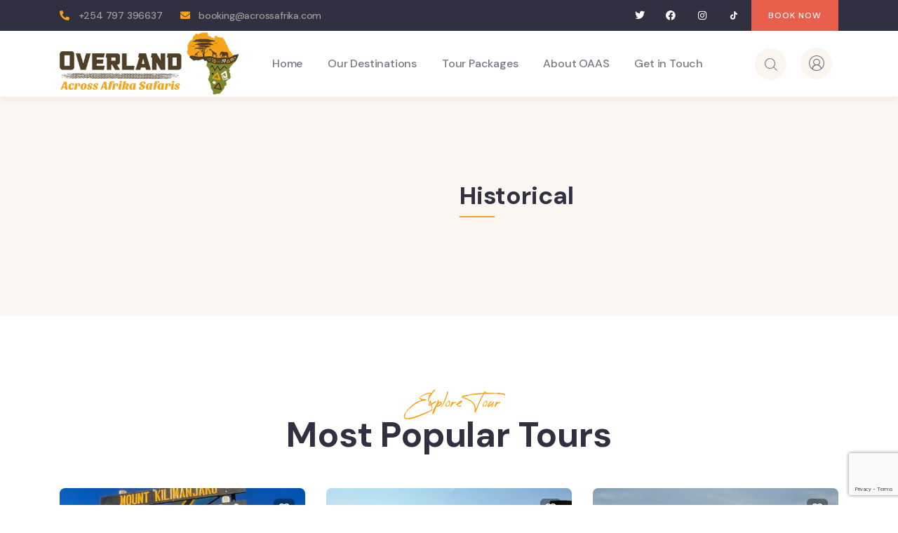

--- FILE ---
content_type: text/html; charset=utf-8
request_url: https://www.google.com/recaptcha/api2/anchor?ar=1&k=6LdxB84qAAAAAKu-zCwwuiNrUg3WGHxvcMzeqDAT&co=aHR0cHM6Ly93d3cuYWNyb3NzYWZyaWthLmNvbTo0NDM.&hl=en&v=PoyoqOPhxBO7pBk68S4YbpHZ&size=invisible&anchor-ms=20000&execute-ms=30000&cb=wt5gok2av2m8
body_size: 49159
content:
<!DOCTYPE HTML><html dir="ltr" lang="en"><head><meta http-equiv="Content-Type" content="text/html; charset=UTF-8">
<meta http-equiv="X-UA-Compatible" content="IE=edge">
<title>reCAPTCHA</title>
<style type="text/css">
/* cyrillic-ext */
@font-face {
  font-family: 'Roboto';
  font-style: normal;
  font-weight: 400;
  font-stretch: 100%;
  src: url(//fonts.gstatic.com/s/roboto/v48/KFO7CnqEu92Fr1ME7kSn66aGLdTylUAMa3GUBHMdazTgWw.woff2) format('woff2');
  unicode-range: U+0460-052F, U+1C80-1C8A, U+20B4, U+2DE0-2DFF, U+A640-A69F, U+FE2E-FE2F;
}
/* cyrillic */
@font-face {
  font-family: 'Roboto';
  font-style: normal;
  font-weight: 400;
  font-stretch: 100%;
  src: url(//fonts.gstatic.com/s/roboto/v48/KFO7CnqEu92Fr1ME7kSn66aGLdTylUAMa3iUBHMdazTgWw.woff2) format('woff2');
  unicode-range: U+0301, U+0400-045F, U+0490-0491, U+04B0-04B1, U+2116;
}
/* greek-ext */
@font-face {
  font-family: 'Roboto';
  font-style: normal;
  font-weight: 400;
  font-stretch: 100%;
  src: url(//fonts.gstatic.com/s/roboto/v48/KFO7CnqEu92Fr1ME7kSn66aGLdTylUAMa3CUBHMdazTgWw.woff2) format('woff2');
  unicode-range: U+1F00-1FFF;
}
/* greek */
@font-face {
  font-family: 'Roboto';
  font-style: normal;
  font-weight: 400;
  font-stretch: 100%;
  src: url(//fonts.gstatic.com/s/roboto/v48/KFO7CnqEu92Fr1ME7kSn66aGLdTylUAMa3-UBHMdazTgWw.woff2) format('woff2');
  unicode-range: U+0370-0377, U+037A-037F, U+0384-038A, U+038C, U+038E-03A1, U+03A3-03FF;
}
/* math */
@font-face {
  font-family: 'Roboto';
  font-style: normal;
  font-weight: 400;
  font-stretch: 100%;
  src: url(//fonts.gstatic.com/s/roboto/v48/KFO7CnqEu92Fr1ME7kSn66aGLdTylUAMawCUBHMdazTgWw.woff2) format('woff2');
  unicode-range: U+0302-0303, U+0305, U+0307-0308, U+0310, U+0312, U+0315, U+031A, U+0326-0327, U+032C, U+032F-0330, U+0332-0333, U+0338, U+033A, U+0346, U+034D, U+0391-03A1, U+03A3-03A9, U+03B1-03C9, U+03D1, U+03D5-03D6, U+03F0-03F1, U+03F4-03F5, U+2016-2017, U+2034-2038, U+203C, U+2040, U+2043, U+2047, U+2050, U+2057, U+205F, U+2070-2071, U+2074-208E, U+2090-209C, U+20D0-20DC, U+20E1, U+20E5-20EF, U+2100-2112, U+2114-2115, U+2117-2121, U+2123-214F, U+2190, U+2192, U+2194-21AE, U+21B0-21E5, U+21F1-21F2, U+21F4-2211, U+2213-2214, U+2216-22FF, U+2308-230B, U+2310, U+2319, U+231C-2321, U+2336-237A, U+237C, U+2395, U+239B-23B7, U+23D0, U+23DC-23E1, U+2474-2475, U+25AF, U+25B3, U+25B7, U+25BD, U+25C1, U+25CA, U+25CC, U+25FB, U+266D-266F, U+27C0-27FF, U+2900-2AFF, U+2B0E-2B11, U+2B30-2B4C, U+2BFE, U+3030, U+FF5B, U+FF5D, U+1D400-1D7FF, U+1EE00-1EEFF;
}
/* symbols */
@font-face {
  font-family: 'Roboto';
  font-style: normal;
  font-weight: 400;
  font-stretch: 100%;
  src: url(//fonts.gstatic.com/s/roboto/v48/KFO7CnqEu92Fr1ME7kSn66aGLdTylUAMaxKUBHMdazTgWw.woff2) format('woff2');
  unicode-range: U+0001-000C, U+000E-001F, U+007F-009F, U+20DD-20E0, U+20E2-20E4, U+2150-218F, U+2190, U+2192, U+2194-2199, U+21AF, U+21E6-21F0, U+21F3, U+2218-2219, U+2299, U+22C4-22C6, U+2300-243F, U+2440-244A, U+2460-24FF, U+25A0-27BF, U+2800-28FF, U+2921-2922, U+2981, U+29BF, U+29EB, U+2B00-2BFF, U+4DC0-4DFF, U+FFF9-FFFB, U+10140-1018E, U+10190-1019C, U+101A0, U+101D0-101FD, U+102E0-102FB, U+10E60-10E7E, U+1D2C0-1D2D3, U+1D2E0-1D37F, U+1F000-1F0FF, U+1F100-1F1AD, U+1F1E6-1F1FF, U+1F30D-1F30F, U+1F315, U+1F31C, U+1F31E, U+1F320-1F32C, U+1F336, U+1F378, U+1F37D, U+1F382, U+1F393-1F39F, U+1F3A7-1F3A8, U+1F3AC-1F3AF, U+1F3C2, U+1F3C4-1F3C6, U+1F3CA-1F3CE, U+1F3D4-1F3E0, U+1F3ED, U+1F3F1-1F3F3, U+1F3F5-1F3F7, U+1F408, U+1F415, U+1F41F, U+1F426, U+1F43F, U+1F441-1F442, U+1F444, U+1F446-1F449, U+1F44C-1F44E, U+1F453, U+1F46A, U+1F47D, U+1F4A3, U+1F4B0, U+1F4B3, U+1F4B9, U+1F4BB, U+1F4BF, U+1F4C8-1F4CB, U+1F4D6, U+1F4DA, U+1F4DF, U+1F4E3-1F4E6, U+1F4EA-1F4ED, U+1F4F7, U+1F4F9-1F4FB, U+1F4FD-1F4FE, U+1F503, U+1F507-1F50B, U+1F50D, U+1F512-1F513, U+1F53E-1F54A, U+1F54F-1F5FA, U+1F610, U+1F650-1F67F, U+1F687, U+1F68D, U+1F691, U+1F694, U+1F698, U+1F6AD, U+1F6B2, U+1F6B9-1F6BA, U+1F6BC, U+1F6C6-1F6CF, U+1F6D3-1F6D7, U+1F6E0-1F6EA, U+1F6F0-1F6F3, U+1F6F7-1F6FC, U+1F700-1F7FF, U+1F800-1F80B, U+1F810-1F847, U+1F850-1F859, U+1F860-1F887, U+1F890-1F8AD, U+1F8B0-1F8BB, U+1F8C0-1F8C1, U+1F900-1F90B, U+1F93B, U+1F946, U+1F984, U+1F996, U+1F9E9, U+1FA00-1FA6F, U+1FA70-1FA7C, U+1FA80-1FA89, U+1FA8F-1FAC6, U+1FACE-1FADC, U+1FADF-1FAE9, U+1FAF0-1FAF8, U+1FB00-1FBFF;
}
/* vietnamese */
@font-face {
  font-family: 'Roboto';
  font-style: normal;
  font-weight: 400;
  font-stretch: 100%;
  src: url(//fonts.gstatic.com/s/roboto/v48/KFO7CnqEu92Fr1ME7kSn66aGLdTylUAMa3OUBHMdazTgWw.woff2) format('woff2');
  unicode-range: U+0102-0103, U+0110-0111, U+0128-0129, U+0168-0169, U+01A0-01A1, U+01AF-01B0, U+0300-0301, U+0303-0304, U+0308-0309, U+0323, U+0329, U+1EA0-1EF9, U+20AB;
}
/* latin-ext */
@font-face {
  font-family: 'Roboto';
  font-style: normal;
  font-weight: 400;
  font-stretch: 100%;
  src: url(//fonts.gstatic.com/s/roboto/v48/KFO7CnqEu92Fr1ME7kSn66aGLdTylUAMa3KUBHMdazTgWw.woff2) format('woff2');
  unicode-range: U+0100-02BA, U+02BD-02C5, U+02C7-02CC, U+02CE-02D7, U+02DD-02FF, U+0304, U+0308, U+0329, U+1D00-1DBF, U+1E00-1E9F, U+1EF2-1EFF, U+2020, U+20A0-20AB, U+20AD-20C0, U+2113, U+2C60-2C7F, U+A720-A7FF;
}
/* latin */
@font-face {
  font-family: 'Roboto';
  font-style: normal;
  font-weight: 400;
  font-stretch: 100%;
  src: url(//fonts.gstatic.com/s/roboto/v48/KFO7CnqEu92Fr1ME7kSn66aGLdTylUAMa3yUBHMdazQ.woff2) format('woff2');
  unicode-range: U+0000-00FF, U+0131, U+0152-0153, U+02BB-02BC, U+02C6, U+02DA, U+02DC, U+0304, U+0308, U+0329, U+2000-206F, U+20AC, U+2122, U+2191, U+2193, U+2212, U+2215, U+FEFF, U+FFFD;
}
/* cyrillic-ext */
@font-face {
  font-family: 'Roboto';
  font-style: normal;
  font-weight: 500;
  font-stretch: 100%;
  src: url(//fonts.gstatic.com/s/roboto/v48/KFO7CnqEu92Fr1ME7kSn66aGLdTylUAMa3GUBHMdazTgWw.woff2) format('woff2');
  unicode-range: U+0460-052F, U+1C80-1C8A, U+20B4, U+2DE0-2DFF, U+A640-A69F, U+FE2E-FE2F;
}
/* cyrillic */
@font-face {
  font-family: 'Roboto';
  font-style: normal;
  font-weight: 500;
  font-stretch: 100%;
  src: url(//fonts.gstatic.com/s/roboto/v48/KFO7CnqEu92Fr1ME7kSn66aGLdTylUAMa3iUBHMdazTgWw.woff2) format('woff2');
  unicode-range: U+0301, U+0400-045F, U+0490-0491, U+04B0-04B1, U+2116;
}
/* greek-ext */
@font-face {
  font-family: 'Roboto';
  font-style: normal;
  font-weight: 500;
  font-stretch: 100%;
  src: url(//fonts.gstatic.com/s/roboto/v48/KFO7CnqEu92Fr1ME7kSn66aGLdTylUAMa3CUBHMdazTgWw.woff2) format('woff2');
  unicode-range: U+1F00-1FFF;
}
/* greek */
@font-face {
  font-family: 'Roboto';
  font-style: normal;
  font-weight: 500;
  font-stretch: 100%;
  src: url(//fonts.gstatic.com/s/roboto/v48/KFO7CnqEu92Fr1ME7kSn66aGLdTylUAMa3-UBHMdazTgWw.woff2) format('woff2');
  unicode-range: U+0370-0377, U+037A-037F, U+0384-038A, U+038C, U+038E-03A1, U+03A3-03FF;
}
/* math */
@font-face {
  font-family: 'Roboto';
  font-style: normal;
  font-weight: 500;
  font-stretch: 100%;
  src: url(//fonts.gstatic.com/s/roboto/v48/KFO7CnqEu92Fr1ME7kSn66aGLdTylUAMawCUBHMdazTgWw.woff2) format('woff2');
  unicode-range: U+0302-0303, U+0305, U+0307-0308, U+0310, U+0312, U+0315, U+031A, U+0326-0327, U+032C, U+032F-0330, U+0332-0333, U+0338, U+033A, U+0346, U+034D, U+0391-03A1, U+03A3-03A9, U+03B1-03C9, U+03D1, U+03D5-03D6, U+03F0-03F1, U+03F4-03F5, U+2016-2017, U+2034-2038, U+203C, U+2040, U+2043, U+2047, U+2050, U+2057, U+205F, U+2070-2071, U+2074-208E, U+2090-209C, U+20D0-20DC, U+20E1, U+20E5-20EF, U+2100-2112, U+2114-2115, U+2117-2121, U+2123-214F, U+2190, U+2192, U+2194-21AE, U+21B0-21E5, U+21F1-21F2, U+21F4-2211, U+2213-2214, U+2216-22FF, U+2308-230B, U+2310, U+2319, U+231C-2321, U+2336-237A, U+237C, U+2395, U+239B-23B7, U+23D0, U+23DC-23E1, U+2474-2475, U+25AF, U+25B3, U+25B7, U+25BD, U+25C1, U+25CA, U+25CC, U+25FB, U+266D-266F, U+27C0-27FF, U+2900-2AFF, U+2B0E-2B11, U+2B30-2B4C, U+2BFE, U+3030, U+FF5B, U+FF5D, U+1D400-1D7FF, U+1EE00-1EEFF;
}
/* symbols */
@font-face {
  font-family: 'Roboto';
  font-style: normal;
  font-weight: 500;
  font-stretch: 100%;
  src: url(//fonts.gstatic.com/s/roboto/v48/KFO7CnqEu92Fr1ME7kSn66aGLdTylUAMaxKUBHMdazTgWw.woff2) format('woff2');
  unicode-range: U+0001-000C, U+000E-001F, U+007F-009F, U+20DD-20E0, U+20E2-20E4, U+2150-218F, U+2190, U+2192, U+2194-2199, U+21AF, U+21E6-21F0, U+21F3, U+2218-2219, U+2299, U+22C4-22C6, U+2300-243F, U+2440-244A, U+2460-24FF, U+25A0-27BF, U+2800-28FF, U+2921-2922, U+2981, U+29BF, U+29EB, U+2B00-2BFF, U+4DC0-4DFF, U+FFF9-FFFB, U+10140-1018E, U+10190-1019C, U+101A0, U+101D0-101FD, U+102E0-102FB, U+10E60-10E7E, U+1D2C0-1D2D3, U+1D2E0-1D37F, U+1F000-1F0FF, U+1F100-1F1AD, U+1F1E6-1F1FF, U+1F30D-1F30F, U+1F315, U+1F31C, U+1F31E, U+1F320-1F32C, U+1F336, U+1F378, U+1F37D, U+1F382, U+1F393-1F39F, U+1F3A7-1F3A8, U+1F3AC-1F3AF, U+1F3C2, U+1F3C4-1F3C6, U+1F3CA-1F3CE, U+1F3D4-1F3E0, U+1F3ED, U+1F3F1-1F3F3, U+1F3F5-1F3F7, U+1F408, U+1F415, U+1F41F, U+1F426, U+1F43F, U+1F441-1F442, U+1F444, U+1F446-1F449, U+1F44C-1F44E, U+1F453, U+1F46A, U+1F47D, U+1F4A3, U+1F4B0, U+1F4B3, U+1F4B9, U+1F4BB, U+1F4BF, U+1F4C8-1F4CB, U+1F4D6, U+1F4DA, U+1F4DF, U+1F4E3-1F4E6, U+1F4EA-1F4ED, U+1F4F7, U+1F4F9-1F4FB, U+1F4FD-1F4FE, U+1F503, U+1F507-1F50B, U+1F50D, U+1F512-1F513, U+1F53E-1F54A, U+1F54F-1F5FA, U+1F610, U+1F650-1F67F, U+1F687, U+1F68D, U+1F691, U+1F694, U+1F698, U+1F6AD, U+1F6B2, U+1F6B9-1F6BA, U+1F6BC, U+1F6C6-1F6CF, U+1F6D3-1F6D7, U+1F6E0-1F6EA, U+1F6F0-1F6F3, U+1F6F7-1F6FC, U+1F700-1F7FF, U+1F800-1F80B, U+1F810-1F847, U+1F850-1F859, U+1F860-1F887, U+1F890-1F8AD, U+1F8B0-1F8BB, U+1F8C0-1F8C1, U+1F900-1F90B, U+1F93B, U+1F946, U+1F984, U+1F996, U+1F9E9, U+1FA00-1FA6F, U+1FA70-1FA7C, U+1FA80-1FA89, U+1FA8F-1FAC6, U+1FACE-1FADC, U+1FADF-1FAE9, U+1FAF0-1FAF8, U+1FB00-1FBFF;
}
/* vietnamese */
@font-face {
  font-family: 'Roboto';
  font-style: normal;
  font-weight: 500;
  font-stretch: 100%;
  src: url(//fonts.gstatic.com/s/roboto/v48/KFO7CnqEu92Fr1ME7kSn66aGLdTylUAMa3OUBHMdazTgWw.woff2) format('woff2');
  unicode-range: U+0102-0103, U+0110-0111, U+0128-0129, U+0168-0169, U+01A0-01A1, U+01AF-01B0, U+0300-0301, U+0303-0304, U+0308-0309, U+0323, U+0329, U+1EA0-1EF9, U+20AB;
}
/* latin-ext */
@font-face {
  font-family: 'Roboto';
  font-style: normal;
  font-weight: 500;
  font-stretch: 100%;
  src: url(//fonts.gstatic.com/s/roboto/v48/KFO7CnqEu92Fr1ME7kSn66aGLdTylUAMa3KUBHMdazTgWw.woff2) format('woff2');
  unicode-range: U+0100-02BA, U+02BD-02C5, U+02C7-02CC, U+02CE-02D7, U+02DD-02FF, U+0304, U+0308, U+0329, U+1D00-1DBF, U+1E00-1E9F, U+1EF2-1EFF, U+2020, U+20A0-20AB, U+20AD-20C0, U+2113, U+2C60-2C7F, U+A720-A7FF;
}
/* latin */
@font-face {
  font-family: 'Roboto';
  font-style: normal;
  font-weight: 500;
  font-stretch: 100%;
  src: url(//fonts.gstatic.com/s/roboto/v48/KFO7CnqEu92Fr1ME7kSn66aGLdTylUAMa3yUBHMdazQ.woff2) format('woff2');
  unicode-range: U+0000-00FF, U+0131, U+0152-0153, U+02BB-02BC, U+02C6, U+02DA, U+02DC, U+0304, U+0308, U+0329, U+2000-206F, U+20AC, U+2122, U+2191, U+2193, U+2212, U+2215, U+FEFF, U+FFFD;
}
/* cyrillic-ext */
@font-face {
  font-family: 'Roboto';
  font-style: normal;
  font-weight: 900;
  font-stretch: 100%;
  src: url(//fonts.gstatic.com/s/roboto/v48/KFO7CnqEu92Fr1ME7kSn66aGLdTylUAMa3GUBHMdazTgWw.woff2) format('woff2');
  unicode-range: U+0460-052F, U+1C80-1C8A, U+20B4, U+2DE0-2DFF, U+A640-A69F, U+FE2E-FE2F;
}
/* cyrillic */
@font-face {
  font-family: 'Roboto';
  font-style: normal;
  font-weight: 900;
  font-stretch: 100%;
  src: url(//fonts.gstatic.com/s/roboto/v48/KFO7CnqEu92Fr1ME7kSn66aGLdTylUAMa3iUBHMdazTgWw.woff2) format('woff2');
  unicode-range: U+0301, U+0400-045F, U+0490-0491, U+04B0-04B1, U+2116;
}
/* greek-ext */
@font-face {
  font-family: 'Roboto';
  font-style: normal;
  font-weight: 900;
  font-stretch: 100%;
  src: url(//fonts.gstatic.com/s/roboto/v48/KFO7CnqEu92Fr1ME7kSn66aGLdTylUAMa3CUBHMdazTgWw.woff2) format('woff2');
  unicode-range: U+1F00-1FFF;
}
/* greek */
@font-face {
  font-family: 'Roboto';
  font-style: normal;
  font-weight: 900;
  font-stretch: 100%;
  src: url(//fonts.gstatic.com/s/roboto/v48/KFO7CnqEu92Fr1ME7kSn66aGLdTylUAMa3-UBHMdazTgWw.woff2) format('woff2');
  unicode-range: U+0370-0377, U+037A-037F, U+0384-038A, U+038C, U+038E-03A1, U+03A3-03FF;
}
/* math */
@font-face {
  font-family: 'Roboto';
  font-style: normal;
  font-weight: 900;
  font-stretch: 100%;
  src: url(//fonts.gstatic.com/s/roboto/v48/KFO7CnqEu92Fr1ME7kSn66aGLdTylUAMawCUBHMdazTgWw.woff2) format('woff2');
  unicode-range: U+0302-0303, U+0305, U+0307-0308, U+0310, U+0312, U+0315, U+031A, U+0326-0327, U+032C, U+032F-0330, U+0332-0333, U+0338, U+033A, U+0346, U+034D, U+0391-03A1, U+03A3-03A9, U+03B1-03C9, U+03D1, U+03D5-03D6, U+03F0-03F1, U+03F4-03F5, U+2016-2017, U+2034-2038, U+203C, U+2040, U+2043, U+2047, U+2050, U+2057, U+205F, U+2070-2071, U+2074-208E, U+2090-209C, U+20D0-20DC, U+20E1, U+20E5-20EF, U+2100-2112, U+2114-2115, U+2117-2121, U+2123-214F, U+2190, U+2192, U+2194-21AE, U+21B0-21E5, U+21F1-21F2, U+21F4-2211, U+2213-2214, U+2216-22FF, U+2308-230B, U+2310, U+2319, U+231C-2321, U+2336-237A, U+237C, U+2395, U+239B-23B7, U+23D0, U+23DC-23E1, U+2474-2475, U+25AF, U+25B3, U+25B7, U+25BD, U+25C1, U+25CA, U+25CC, U+25FB, U+266D-266F, U+27C0-27FF, U+2900-2AFF, U+2B0E-2B11, U+2B30-2B4C, U+2BFE, U+3030, U+FF5B, U+FF5D, U+1D400-1D7FF, U+1EE00-1EEFF;
}
/* symbols */
@font-face {
  font-family: 'Roboto';
  font-style: normal;
  font-weight: 900;
  font-stretch: 100%;
  src: url(//fonts.gstatic.com/s/roboto/v48/KFO7CnqEu92Fr1ME7kSn66aGLdTylUAMaxKUBHMdazTgWw.woff2) format('woff2');
  unicode-range: U+0001-000C, U+000E-001F, U+007F-009F, U+20DD-20E0, U+20E2-20E4, U+2150-218F, U+2190, U+2192, U+2194-2199, U+21AF, U+21E6-21F0, U+21F3, U+2218-2219, U+2299, U+22C4-22C6, U+2300-243F, U+2440-244A, U+2460-24FF, U+25A0-27BF, U+2800-28FF, U+2921-2922, U+2981, U+29BF, U+29EB, U+2B00-2BFF, U+4DC0-4DFF, U+FFF9-FFFB, U+10140-1018E, U+10190-1019C, U+101A0, U+101D0-101FD, U+102E0-102FB, U+10E60-10E7E, U+1D2C0-1D2D3, U+1D2E0-1D37F, U+1F000-1F0FF, U+1F100-1F1AD, U+1F1E6-1F1FF, U+1F30D-1F30F, U+1F315, U+1F31C, U+1F31E, U+1F320-1F32C, U+1F336, U+1F378, U+1F37D, U+1F382, U+1F393-1F39F, U+1F3A7-1F3A8, U+1F3AC-1F3AF, U+1F3C2, U+1F3C4-1F3C6, U+1F3CA-1F3CE, U+1F3D4-1F3E0, U+1F3ED, U+1F3F1-1F3F3, U+1F3F5-1F3F7, U+1F408, U+1F415, U+1F41F, U+1F426, U+1F43F, U+1F441-1F442, U+1F444, U+1F446-1F449, U+1F44C-1F44E, U+1F453, U+1F46A, U+1F47D, U+1F4A3, U+1F4B0, U+1F4B3, U+1F4B9, U+1F4BB, U+1F4BF, U+1F4C8-1F4CB, U+1F4D6, U+1F4DA, U+1F4DF, U+1F4E3-1F4E6, U+1F4EA-1F4ED, U+1F4F7, U+1F4F9-1F4FB, U+1F4FD-1F4FE, U+1F503, U+1F507-1F50B, U+1F50D, U+1F512-1F513, U+1F53E-1F54A, U+1F54F-1F5FA, U+1F610, U+1F650-1F67F, U+1F687, U+1F68D, U+1F691, U+1F694, U+1F698, U+1F6AD, U+1F6B2, U+1F6B9-1F6BA, U+1F6BC, U+1F6C6-1F6CF, U+1F6D3-1F6D7, U+1F6E0-1F6EA, U+1F6F0-1F6F3, U+1F6F7-1F6FC, U+1F700-1F7FF, U+1F800-1F80B, U+1F810-1F847, U+1F850-1F859, U+1F860-1F887, U+1F890-1F8AD, U+1F8B0-1F8BB, U+1F8C0-1F8C1, U+1F900-1F90B, U+1F93B, U+1F946, U+1F984, U+1F996, U+1F9E9, U+1FA00-1FA6F, U+1FA70-1FA7C, U+1FA80-1FA89, U+1FA8F-1FAC6, U+1FACE-1FADC, U+1FADF-1FAE9, U+1FAF0-1FAF8, U+1FB00-1FBFF;
}
/* vietnamese */
@font-face {
  font-family: 'Roboto';
  font-style: normal;
  font-weight: 900;
  font-stretch: 100%;
  src: url(//fonts.gstatic.com/s/roboto/v48/KFO7CnqEu92Fr1ME7kSn66aGLdTylUAMa3OUBHMdazTgWw.woff2) format('woff2');
  unicode-range: U+0102-0103, U+0110-0111, U+0128-0129, U+0168-0169, U+01A0-01A1, U+01AF-01B0, U+0300-0301, U+0303-0304, U+0308-0309, U+0323, U+0329, U+1EA0-1EF9, U+20AB;
}
/* latin-ext */
@font-face {
  font-family: 'Roboto';
  font-style: normal;
  font-weight: 900;
  font-stretch: 100%;
  src: url(//fonts.gstatic.com/s/roboto/v48/KFO7CnqEu92Fr1ME7kSn66aGLdTylUAMa3KUBHMdazTgWw.woff2) format('woff2');
  unicode-range: U+0100-02BA, U+02BD-02C5, U+02C7-02CC, U+02CE-02D7, U+02DD-02FF, U+0304, U+0308, U+0329, U+1D00-1DBF, U+1E00-1E9F, U+1EF2-1EFF, U+2020, U+20A0-20AB, U+20AD-20C0, U+2113, U+2C60-2C7F, U+A720-A7FF;
}
/* latin */
@font-face {
  font-family: 'Roboto';
  font-style: normal;
  font-weight: 900;
  font-stretch: 100%;
  src: url(//fonts.gstatic.com/s/roboto/v48/KFO7CnqEu92Fr1ME7kSn66aGLdTylUAMa3yUBHMdazQ.woff2) format('woff2');
  unicode-range: U+0000-00FF, U+0131, U+0152-0153, U+02BB-02BC, U+02C6, U+02DA, U+02DC, U+0304, U+0308, U+0329, U+2000-206F, U+20AC, U+2122, U+2191, U+2193, U+2212, U+2215, U+FEFF, U+FFFD;
}

</style>
<link rel="stylesheet" type="text/css" href="https://www.gstatic.com/recaptcha/releases/PoyoqOPhxBO7pBk68S4YbpHZ/styles__ltr.css">
<script nonce="RLAnlGddjF4Ocgc8RvXlVg" type="text/javascript">window['__recaptcha_api'] = 'https://www.google.com/recaptcha/api2/';</script>
<script type="text/javascript" src="https://www.gstatic.com/recaptcha/releases/PoyoqOPhxBO7pBk68S4YbpHZ/recaptcha__en.js" nonce="RLAnlGddjF4Ocgc8RvXlVg">
      
    </script></head>
<body><div id="rc-anchor-alert" class="rc-anchor-alert"></div>
<input type="hidden" id="recaptcha-token" value="[base64]">
<script type="text/javascript" nonce="RLAnlGddjF4Ocgc8RvXlVg">
      recaptcha.anchor.Main.init("[\x22ainput\x22,[\x22bgdata\x22,\x22\x22,\[base64]/[base64]/[base64]/[base64]/[base64]/[base64]/[base64]/[base64]/[base64]/[base64]\\u003d\x22,\[base64]\x22,\x22wrrDvMOZbylBwrw/w5tWSMKSSMOpZsOiV0R1XsKQIyvDm8Oqd8K0fDlfwo/[base64]/Dh8Oew6vCrUfDlgNLIMOsAMKJf8KAHcO7w4HDhX0wwpzCk25EwqUow6MLw6XDgcKywo3DgU/ComnDssObOQnDij/CkMO3LWB2w5R0w4HDs8Oqw4RGEgLCk8OYFnZTDU8wBcOvwrt2wp58IApww7dSwo3ChMOVw5XDtMO2wq9oTcKvw5RRw4nDpsOAw65GV8OrSCPDlsOWwodgEMKBw6TCj8OwbcKXw4JMw6hdw4hvwoTDj8K7w7Q6w4TCtn/DjkgVw5TDuk3Clzx/WGLCqGHDhcOZw6zCqXvCs8KHw5HCq2TDnsO5dcOzw7vCjMOjWT1+woDDs8OLQEjDpFdow7nDmjYYwqAvEWnDujtOw6keLD3DpBnDqkfCs1FOPEEcEsO3w41SDcKLDSLDgMOhwo3DocOTesOsacKIwoPDnSrDsMOSdWQ9w4vDry7DqMKVDMOePsOyw7LDpMK/L8KKw6nCuMOJccOHw5fCocKOwoTChsOlQyJUw4TDmgrDh8Kqw5xUY8K8w5NYc8OKH8OTIRbCqsOiEsOIbsO/wpwAXcKGwqLDn3R2wqsXEj8wCsOuXz7CiEMEOcO5XMOow6XDiTfCkn7DlXkQw5bCjnk8woLCoD56MwnDpMOew4Iew5NlMznCkWJlwr/CrnY0PHzDl8O8w5bDhj93TcKaw5U6w6XChcKVwqzDqsOMMcKZwpIGKsOQU8KYYMO6B2omworCocK5PsKDaQdPM8OwBDnDt8Obw40vYAPDk1nCtgzCpsOvw67DjRnCsgjCvcOWwqsHw4hBwrUawrLCpMKtwqHCqyJVw7t3fn3DtMKBwp5lZlQZdFhNVG/DtcKgTSAWBRpARsO1LsOcKcKfaR/CicOZKwDDu8K1O8KTw7PDugZ5NgcCwqgvfcOnwrzCuAl6AsKEXDDDjMOGwqNFw70LOsOHASnDkwbChhEsw70rw6zDpcKMw4XCuWwBLnhgQMOCPcOxO8Olw4PDsTlAwpDChsOveQQHZcOwZMOGwobDscOaMgfDpcKSw7Agw5AkfzjDpMK3Yx/[base64]/DvcKuw4/DvUR/QWdgw7fDghcZw57CszLDnXbCukMHwpYARcKww7UJwqZww4AXJ8Khw6jCtMK0w7xoDVvDm8KsFxs0N8KzScOOASnDk8OXN8KmGSheUcK0GDjDhMObw7DDtsOAFwXDl8OYw6fDmMKaDTIZwpLCqw/Cv00Zw7kNPsO4w6s1wrUjXcKSw5rChVjChF4Lwr/CgcKgMAnDjcOJw6UgPsKZSiDDuE/[base64]/CjMKlHFQHwo1JXBDDisOHwo43w7EnwqLDmnjCisKsQjvDrX0vTcK9YV3DoHIHOcKqw4F3bXh6WsKsw5NQIcOfI8OJEid+Mm/DvMOIY8OFMQ/CrcKFRmvCvgLCpRRew67DhFQKTcO9woXDgn0DMwoxw7nDjsO/[base64]/JsORw4tyw6HDqyxhEzrDogjCng5EwpXDqzQRKjLDlsK+Xj5aw6pvZcK/HE3CtjJcOcOhw7p1w7DDl8K2RDPDs8KBwrx5KMODem3Dkzc0wqV2w7Z1IG0rwpTDkMORw4MWOklZCQfCscKyA8KlYsOWw4xTGQwtwqovw5rCvksIw6rDhcKFBsO9J8KzGMKebFDCv2pEYF7DicKCwohHPsOMw7/DrsKSTn3CuzfDocO8I8Kbwo4Vwq/CpMO1wpHDvsK6X8Onw4XClEMzSsOZwqnCjcO2GXXDqmUMMcO9C1VEw4DDqMOOdWHDiF8PasOTwp5YWXhAWgjDv8Krw4djbMObd2PCjyjDk8KDw6NowqgWwrbDinjDklQWwpfCusKXwqRhMcKgeMODJALCpMKxP1I6wplGDkUVdGLCvcKkwrUtYnpKMcKBwo/Ctn/[base64]/[base64]/DkCLDhcKpw5rDgQkmw4xvw40ow4kIWkkRFsKqw501wrbDr8OKwrDDt8KMfizDicKXTQlyfcOzdcKecsKyw598PsKxwokbIRrDvsKcwo7CqXdewqzDmDHDnlnCvWsPLlVFwpTCmm/CrcKFW8OqwrQCVMKlKcKMwpLCn0s8ZWoxJsOjw7MCw6dewr5Kw5nDrB3CvsOPw60tw5PChnc+w4sWWsOLIUvCgMOow4fDryHDs8KNwo3CpwlXwrpHwqlOwqJxw5RaHsOSWRrDjULCh8KXEDvDr8Ouwq/Dv8O0PTd+w4DDniB0Tw/DvUXCuAsHwrkyw5XDtcOaHWpiwpo2PcKqHhjCsCtrVMOmworClibDscK8wqYFRQLCq11qEETCsVljwprCknQlw4zCmsO2YULCiMKzwqfDqy4kOWcYwpp1H3/[base64]/[base64]/DrsOEG2U/w7bCmMOew4MeBXLDpsK4UMKyRMOwHcKJwqd1EFsow55SwrLDp0DDv8KBacKLw73DrMKvw5HDlgYnaUN6w4NzC8Kow48vDQzDvRHCj8Oqw4LDvMK/w5HCnMK4LGDDmcKwwqTCnnLCvsOYQljCgMO/wqfDrE3CilQlwpkGw67DicOIQlxhK3zCjsOwwpDCtcKQa8OWecO4e8K2WsKJNMODUELCkklWe8KFwrjDjMKtwqzClDkGLMKQwp/Cj8KhR0p7wpPDgMK9NkXCvHAiTRHCgDl9McOsRR/[base64]/[base64]/CmWBkw6LDgTrDrBJUw5EGHsOowrBOwoHDhcOIwotxY0EkwpHCpMKdbV/Cr8Kra8KFwrYewocLK8OiP8OkPsKMw4ctYsOEJRnCq1Elalp4w5rDiEItwpvDpsKyT8KFfcK3wonDpcOkcVHDtcOvHFUcw7PCn8OMO8KgGVHDjcOMAzHDu8OCwrF/wpAxwpvCnsKIBSdoKcOhJ0DCunZPWcKfFBbCm8KJwrtAZjLCn2fClXnCuB/DhTE2wo1Zw4XCsknDsidpU8O2Jw4iwrrCqsKedHTCmSrCh8O8w64Hwqk/wqkDTiLDhiPDisKlw4x7wpUGRWkqw6wnIMKla8ONeMOkwoxew4LDuwMVw7rDtMKlajDCtMKUw7pEw6TCtsKfDcOseHLCoQHDtmXCpnjCqzHColJiwqoVwpjDo8Ouwr59wq0SF8O9IWlyw6zCpcOww5DDskpmw5sTw6zCicOhwodTRV3DtsK5CcOew7kAw6/[base64]/Dgi7DnBLCshvCoANibsK+w6Q9wp8xw7o9wq9YwpTCgCPDiQIrPgNJfTXDn8OFfMOMZkTCqMKtw7MyEgQ5OMOLwpQcUXE/[base64]/wrTCgEJuw4nDqcK4w64Pw5LCrcORw5YIF1NDCMOIw7PCsjJpA8OaYDInfCMZw4kXOcKNwqzDlBVMI2VIDsO/w78RwoYFwpTCjcOSw74Ib8ObdsO8LS7Dt8O5w4d8ZsOjDQdgVMOkKTbDmRIbw6RVB8ObQsOnwpBlOS4XVsOJWjTCj0JYAnPDin7CsxQwUMO/w77DrsKRSDg2woI5wrUTw49kfxMbwosKwonDugjDm8KqeWQeEcOQFCc1wqgHRnEtICUDLyMFEsKfa8O+a8KQJizCvSzDiHlewrYgTT0MwpfDhcKXw5/Du8K1eXvDikMfw61Dwp0TS8KYWALDukg0McKrLMKgwqzDn8KwVHNvHcOdLh5tw5LCq1EiN3tPQk5JQBMRa8KzXsOZwrFMHcOVD8OdOMKpDsOkP8OtOMK9GsOEw7cswrkkTsOlw71CUz0zIUd2E8KLZGBRLAhiwpLDm8K8w78iw54/w5UgwpojBgp/[base64]/[base64]/Ct8KIJ8OHGCpUAcKwwqYAPRrDk8OsHcORwpbCsBIWbsOgw6gjP8Kuw5cAUg9Pwqx9w5bDsE5jdMOJw6bDrMOVDsK3w798wqA3w7xywqIhMSMVw5TDtsOfEXTCmB4/C8ODT8OMbcO6w5IIVxfDvcKawp/CtsK8w5rDoWbClzXDgSTDjG7CujvCiMOwwonDo0rCmWFLScKwwq/CozbCjljDt2wsw64ZwpHDrcKNw6nDj2QxccOOw7DDhsKrW8OewofCpMKkw4rCnT5xw5JTwqZHw6BBwovChiJ2w55fM0TDosOoPB/DoELDmcO7HcOgw4twwoUUZcO5wprDv8O0FFTCmGkxAgfDlgNAwpgAw5zDkkQKLFHDmk4WEMKDcj8yw6NNTWw0wqTCkcKnIlc/wqsLwoURw5Q0N8K0ZsOVw57Dn8ObwrTCrMOVw4dlwrnCkAJIw7/DkCDCgMKJOhPCvGnDsMOQL8OtIx8Ww6URw4Z/dm7CgSpawpwew4UoAzEmXMOkR8OiTcKbVcOTw7ltw4rCvcOfDGDCozxAw4whTcK6w6jDsFxkWU3CpB7DoGxhw7PDmzAXNMKJMBPCqlTChzh+SjHDqsOrw41GQMKud8KCwoAkwp0FwqotA35wwr7DisKgwqnCk1h0wp/Dsn8PORt6NsOVwpHCsX7CrjISwrrDgTMyalgJLMOhGlHCj8KBwp/DmcOZVl/[base64]/w796b8O0wqHDvsKXMHvCoDLCvsK2wr4pwo0Nw5s0AHfCqmBew7gYdV3CkMO3BMO4en/CqyQQIsOOwr0BQzwxJ8O+wpLCqggwworDisKnw5rDjMOrPxlYJ8K0wpjCpMOncgrCocOGw7PCugfCq8Kvwr/ClcKLwpB9KnTCmsK1RMO0emzCosKhwrPCkTEUwrXDon4CwqjCpSMawqXCtsO2wo4yw5ZGwrXCjcKJGcK+wr/DjHJ+w440wqkgw7vDucK/w7Mqw6JrKsOzOiTCoG7DvcOmw4sxw402w5gTwo8/chhbK8KrNsKpwoMLGkXDpyPDs8KbSjkbP8K+B1BUw5wJw5XDkcO5w5PCtcKiCcKDUsOpX1bDrcKyL8Kyw5TCrcOaGMOpwqbDhAXDn2zDsBnDizUsPcKtGMO4WxzDn8KDf2EFw57CojnCkGdUworDosKOw44BwrLCrcOdCcK/EsKnA8KEwpMoGyDCg1VXeF3CpsK4b0I9J8KNwqk3wqtgQcOaw7Raw70WwpZWQMK4FcO5w6J7exF/w7ZPwobCtcOtT8OXbQHClsOlw5xxw5HDncKCf8O1w6DDpsOjwoItwq3Co8OVORbDsWB3wpPDscOrUkBaccOqK07Ds8KAwoE4w4XDksOFw5Q8w6HDuWtaw5AzwokRw6lJMRzCoTrCgWTCtQ/CqcO2aRHCkxATPcKcFibDncKHw45PX0J5OypAZ8OZwqfCkcOdM3fDjAgQFkAffnjClnlVXQplQw8oVsKJMWHCqsOCBsKcwp7CjMKMfXsgZSTCqMOpYMKow5fDnkLDmmXDhMOJw47Cty9MRsKzwo/CkWHCuFLCv8KVwrrCn8OcS0FGYyzDjGs9SBNiG8O7wojCvUhxSnkgUCXCs8OJbsOuY8OcAMKhIMOowq4eDA3Dh8OKUkfDs8K7wpkIZMO/w4srwpTCpmEZw6/DslZrGMOqfsKOWcOGWErCqHjDuSZZwrzDqQ3CmFAtHVPDksKpLcOJRDLDrEdLDMKAwp1KFwTDtwZLw5BQw4LCicOrwrVbH3/CvT3CjiFNw6XDpDYqwp3DvlY6wp/CtBo7w6bCk3g2wrQJwoQhw6M6wo5vw4YPB8KCwp7DmUXCh8OWNcKnY8K4wobDkhx3SHIdRcKTwpfCs8OKL8OVw6ZMwpg3Ey58worCk3IWw5vCuSZGwqjCqwVOwoIvw4rDglZ/wr07wrfDocKfYC/DtAJcOsO/[base64]/[base64]/w5BYwplXFsKtwrHDscKcZ2ctw6DDqMKuACjChVjCpsOSFzzDjDYYBS4uwrvCvWPCgzzDtwlQQm/Dq23CuGB0OwEtw5vCt8OBaHvCmmUTBzpUWcOawqnDlXhtw7cDw5UBwoJ5w7jCqMOUBynDj8K3wq0YwqXDq0M2w7V0IHIVEBXCjknDoWomwr90Q8KqW1Aiw4DClsOMwqvDhAwcIsO7w7lKQGMTwrrCnMKWwprDn8Omw6jCgMOxwpvDmcKTSXFBwo/ClxNdKRbCpsOsX8O5wp3DvcOjw7pww6bCicKewp7Ch8K4LmrDnilcw7fCi0nCsE/DusOtw6dQZcKTTMOZBFrChxc9w6TCucOBwqRWw4vDksKawp7Dn0MyLMOSwqDCv8K1w5RHecOjX3/CqsO8Lz7Du8KDdcKef399YCdjw5AwdU92b8K6S8Kfw7bCoMKLw7MXacKUVsKYPRJSNMKgw7nDm3nDvXTCnnbCoHRBBMKkZ8OTw7h/w748wr9NNDjCv8KGTAzDmcKia8O9w4VTw5c+IsK0w6/DqcKOwqzDvyfDtMKmw4nCksKNdF/ClncKdMOVwp/[base64]/EsO5woRzf8Kpw4XDhlbCjMKuw4YIw4ZnZ8O0w5I+blEzRzl5w6cncSPCj2cJw7jCpsKUWkQCcMKVKcK6CEx7wpnCpl9nFEpnD8Kow6rDqzIaw7FKwqVFR2/DiEjDrsK8OMKGw4fCgcOZw4fChsOOCEfDqcKxZxHDnsOpwqlew5fDi8K1wqwjVcO1wroTwr8ywqnCj3R8w7Q1YsONw5tSYMOgw73CrMKEw7wOw7/Ci8OSX8KCw6BRwq3CoA0MIsOew4gbw6LCsybCnmfDrxI/wrROZ33ClXLDsg0QwrrCn8KRaBlPw6NFKEzCksOuw5vCgDrDpT/DuTDCscOrwoNUw4MSw6HCiE3CpcOIWsKjw5gMSCtUw707wo1QXX5TZcKPw6J+w7/CuwEaw4PCvmjCnQ/CqkVYw5bCl8Kcw73DtRUGwqg/[base64]/w7PDhwINHChrw43DqcKPGW3DiFXDucO6ZVHCp8O7SMKHwqvDtMONw67DgcKRw5hLwpAow7ZUwp/DnVvCsTPDt1LDs8OKw5XDoxMiwot7QsKVH8K4CsOcwqbCn8KbV8K/wop1M3ZbJ8K6FMKQw5lYwrNNQsOgwrgOcS1Hw591QcKiwo8bw7PDkGtwSSbDvcOswo/CvcOdBD7CpsK2wpQww6E6w6ReZcKmbGxvI8OBa8KlHsOZLkvCiWo4w4vDqVsNw4hcwrYbw57CuUoiFsOUwprDkXUGw7TCqnnCucKsPUjDn8ObF0ghfEIXI8KMwr/[base64]/CtwB8wqXCtDDDucOpw5hSw4MBw5/Drjs4NMKdw6rDqVorOcOBS8KXeiDDmMO1FSrDi8KrwrdrwqIPJwfCssOhwq84SsOGwqA/ScOmZ8OLa8OPDSkNw5E6wpNmw6rDimnDmQDCv8OnwrvCnsKgKMKrw5TCo1PDtcOtQ8OVeBAyGQQxO8K5wqXCoAMLw53Ch1PCs03Cqi1JwpXDl8KDw7dCOlgjw67CsALCjsKdOh8Vw7tHPMKHw6EAw7F3w7bDkWfDtmBkw4UVwrsbw6XDgcOowp/[base64]/[base64]/DvcKtwqhVeMOawqR1FSHChEZxw7XCtMORwqXDpGcqSyrCo01TwowLCcOiwp7CqCvDi8Oxw6wGwr4xw4xqw5YIwqbDv8OzwqXCgcOMMMK5w7hPw5LCoxArWcOGLcK+w5TDkcKlwofDvMKLS8KYw6/[base64]/[base64]/CqcOgw4LClwlafRbCn8Kywo/DsQ5Ow7Bvwp/CtVF5w7HCnU/DpMK1w4Bnw4/CsMOEwrMWOsOmUcO4woLDiMKQwq5TeVUYw7AJw47ChiXCoj4mXxw5KW/DqcKRCMKZwqNcUsOCCsKAECtsY8OSFjc9w41Kw7cWTMK3dcOCw7vCo0HCoDZVPMKBw67DqCcTJ8KtAMOXKWI+w5vChsKHOlnCosOawp8RdgzDqMOpw5NwVcKkTAvDil5qwpdPwpzDl8OAYMOVwrPCuMKDwo/CvlRaw53CnsKqNRbDnMORw7NjNsKRMAUCBMK8fcOrw57Dk2otHsOmTcOpw4/CsBXCm8O0UsOyPTvCucKPDMKiw4Y0cicSa8KyNcO3w7nCocKhwpFIc8OvWcOPw6FXw4LDosKYWm7DthEkwqJwFn5Tw4LDkQjCg8OkTWVywqwuFX7DhcOdwr/CicOqw7fDhMKvw7/CrgoKwoPDkCzCtMKpw5Q6RTHDtsO8wrHCncKTwpQcwoHDgQIIczzCmzjCpFQCa3/Doi8xwpDCjTQmJcOTOSVDQsK7wqTDqcKdw5/[base64]/Cs8Osw5XDn8K+w7XDrxnDnGoEw7/Cv8O+KcOIVw7DnHLDpX7CuMK1azMBVknDnEfDiMKJwr9sVAhFw7/Djxw3dVXChWPDmSgjWSPCosKCa8OwRDpQwo9nNcKcw7xwciwrScOFw7/CicKzFCB+w6TDksKpHkwlc8O4BMOpbSfCjUsawpjDscKrwo4HBybDj8KuYsKkG3nCnQvDj8KxejZeGRDCnsKdwrQmwqQ0PMKleMO7worCvMKnSmtIwrRrXcOAKsKWw6/Cuk4eLMK/wrtMHEIjMMOXwoTCoFnDlMOEw4XDlcK2w5fCicK5KMKzaxgtWkHDlsKLw6cRHsOhw7LChU7DhMOhw7/Co8ORw7fDjMKzwrTCsMKPw5BLw6JPw67Dj8KYYVnCrcKedGklw7YYB2ULw5DDnQ/DiFbDjcKhwpUZACXCqHN0worDrljCqsOycMOYY8O2YWHCosOedC3DhlYQaMKzTsOZw4Q+w59YNy56wrI7w7ApfcO7EMK/wo9dLMO1w4nCiMKrJRV4w6Rww7DDqi0kw4zCtcKcTijDusKuwp1jMcOyT8KxwqfDg8KNC8OUQ3tRwrU2JsOGX8K/[base64]/Dlng9woBLFAYWw7jDt8OrwqDCuW5fRcOywrHDlsKTMMKSFcO0X2chw5h7woXCvcKkw4TDg8OGD8O5w4BcwoYmGMOewrzCrwpjfsOfQ8OYwo85UG/CnlPDvHTDjnPDqcKnw5Znw7LDi8OewqhODh3Duz7Doz1Jw40bU1TCk1rCl8Orw4k6LAIvw5HClcKtw5rCosKuASVCw65Xwo8bIwJKQ8Kkcx3DlcONw5zCpMKkwrrDosOawpLClRPCkcKoMijCpS41QEhhwo/[base64]/CsTjDmcKuwoNlS3nCpjUdwpZswp9MMMOTdMK/wrQbw5INwq5cw5ERIxfCsDnCoCbDokIjw6rDtMKzcMOLw5LDnMKXwpnDscKWwqfDjsK1w6fCrsKcMnYUU2Z0w6TCvkx4e8KpAsK9NcKdwoxMwq7DmT5uw7FSwoNTwrNPSXINw7g/X2ofGMKAOcOYZWgFw43DgcOaw5PDqj4/c8OEXBXCosO0CsKeQnXCgsOHwpg8McONCcKAw4EsYcOyXcKuwqsaw41Gw7TDucO+woXCvRvDnMKFw7BsBsKZMMOaZ8K5CUHDvcOeCi1idi8twot4w6fDh8Otwqwkw6zCqR8Cw5TCt8OxwojDqcOgw6PCksK2L8OfNsKcWjwcdMOVaMKpLMO/[base64]/Dh8KfJsKywoPCicK/E3nCu1bDsMKuwpPDm8K4QcO5OQjCu8KhwoDDt0bCvcOdNjzCscKUcl8yw4Qaw5LDo23DnGnDlsKXw7QQAFzDtg/DnsKgYsOuY8OqSsOWUgXDr0dGwp51YMOEGjx7UQRbwoLCk8K0DGfDo8Ohw6fDtMOsYUJ/eQ3DuMKoaMOsVT0mGURcwrvCjgYww4DCtcODGSIww4rCk8KLwq92w6krw6LCqmZVw4YtFm1Iw47Cv8Kpwq/CqWjDvTMcLMKZNcK8w5LDhsOUwqIPNVoiQSsbFsOaZ8KTbMOwDlfDl8KQXcKndcK7wojDhUHCqCYWcGNkw5DDq8OCDgDCi8O/E07CqcK7ECzDszPDtXfDnwHCusKow6Ehw7fCkkJHLk3DkcOOXsKswrJSXkfCjcK2MhQHwo0KfzA9DExtw4zCsMK/w5VOwp7DgMKeB8OdOcKIEAHDqcKpLMOjEcOLw5BeYHjCsMOfQMKKJMKMw7YSED9Dw6jCrmkROcO0woDDnMKEwopdw4DCshZ+IRBNEMKmAsOYw44SwpBXQMOqa3FQw5zCik/DgkvCuMO6w4PCisKFwrolw6ZhMcOTwpjCjsOhczbCrCpiwrHDvxV0w6oqd8KvbMOhGwMnwpNPUMOcwqrCnMKnPcOTDsKFwokYXBzCpcODfcKvYcO3HDIAwptlw4kkRMO/woDCh8OMwp9VHMK3ajIjw6sbw5jCimHDkcKkw50tw6LDl8KdN8KPMMKVa1Nowot9FgLDhsKzA05xw5jCucK2fMO1ET/CrXDChmcxScKkZMOpTsKkK8OPQMODGcKIw6/CkDHDo0TDsMKgSGjChmHCmcKafMK/wp3DtsOSw5VIwq/CpWNZQmnCvMOBwoXDhzPDi8OvwpkxNcK9FsOXe8Obw7Bpw5vClU7CsmLCrkDCnQTDmjXDs8O3wrRWw6nCksOAwrxawrVJwrxvwpgSwqfDlcKJdTHCvg3ChQbCr8O6fsOHYcKaDsOaR8KFGsKIGjZnTCPCscKPNMOUwo8hPkEuLsOJwoBlOcKvEcOEE8O/wrPDqcOpwp0MYsOWHwjChhDDnUHCjk7CoktDwqxIaW8fdsKew7jDulvDkywMwpXCpUbDosO3L8KZwrYowp7DqcKEwocuwqTCkMK6w5Vww5NkwqrDkMOdw6fCv2DDgxjCp8KgdBzCvMKeEcOIwoHCrFjDt8Kqw6d/VMKgw4U5DMOndcKJwq4wLcKTwqnDs8OSRSrCmFDDuBwcwqcPX3NZOwHDvVbClcONL31kw44UwqtVw7vCu8K7w5AMCcKGw7IrwpsawrTCnBrDpnbCqsK9w4bDsV/CrMOvwrzCgHTCssODScOhMSLDnxrClV/DjsKTLAdewqvDvcKpw7BoVFAfwrPCriTDvMKpI2fCscOmwrbDpcKqwrnDm8K0wpARwqvCuBjCvSDCoFXDisKOMijDrcKjH8KsUcO9E0xkw5zClWHCgyYnw7nCocOQwrBQNcKYAS9cDMKowoYVwpfCmMKTMsKjex5zwpLCqFPDjnprMmbDt8OuwqhNw6ZMwr/Con/CncOnQcOsw70VDMOkX8O2w7LDsX8fOMO2ZXnCiSLDgDAyRMOMw6jDuWAifsOEwqJXMMO9QxbCtcOaPcK0RcO3FT7CqMOcFcO+RUsNYknDscKSI8OGwq55FE13w6cFVMKFw7rDq8OkHMKawqhRQwDDqlbCtX5/DMKcAcO9w4rDqCXDhsKsO8OaCD3Cn8OtHWcEaGPCjHDClsKzw63DkxDChB86w4EpZiZ5VwBJRsKuwrHDljrCoB/DiMO+w4c3wrhxwrwcQ8KZbsOOw4ddDRk1YUjDtnYZf8OYwqYNwrbDqcOFC8KJwpvCtcOkwqHCtsOJDsKpwql4UsOiwp/CjsKxwr/DuMOFw5I4E8KcesKXw5PClMKQwopYw4nDv8KoZj44QANIw5csaGwXwqsCw7cRGEXDmMKmwqFkw4tmGTjCgMOvXizCrh0bwpLCj8KraSTCuSUNwo/[base64]/CtFjCqMKYIRnDoWPCqMOCGmrDssKpeQHCncOEQWwww4HCnlrDt8O9VsK8ZUzCssKNw4PCrcKdwrjCoAcAa2EBZsO3GX9vwpdbbMOIwq1pGExGw47DuhRQeGN/w7bDu8KsRcKnw64VwoB6w6liwqfDkHM6ezBLeS5WODLCh8OqRig/IFHDpmXDuz3DnMOZE1VIJmQ3ZMKVwqfDv0cXEgUtw6rCnMOoOsORw5g5d8ODE38WJX/DuMKnThjCsiYja8KNw6HDmcKKGMKOIcOvCR7DisO6wp7DhiPDmmZiRsKJwrXDt8O3w5xAw5ocw7HCg1XCkhxiH8Oqwq3DiMKQIjJCcsKuw4p4wobDnk/Ci8KJT0ESw7oawpVkV8KMagwIJcOGCsOnwrnCtS5xwr94wpDDg2g7w5kgw7/Dj8KAd8KTw53DqSVsw4dgGxQ6w4HDicKlw4nDv8K9QA/[base64]/[base64]/CpcOkw4jDlQcWHi7DoV5CQcKbJsObwovDkMKxwpwMwoZxA8OGVQzCmjrCtnPChcKKZcOFw7xlE8OPacOIwoXCnMOYNcONQ8KRw5bCrx4HFcOwQyrCqhTDi2nChlp1w7ZSGxDDs8KqwrbDj8KLesKCJsK2RMKxQMK4RyJ3wpdeQRMCw5/[base64]/w6TChBnCvsOrwpBrZwXCjRXDhDzCmTnDvsO0wrx/wr/CklpZD8K2T1/DiFFRHh3ClCXDuMKww7/CicOMwprDqSTCplg0fcOlwpXCr8OQXMKZw5tCwoLDp8OfwodUwpkIw4xyL8OHwp1gWMO+wrEww7VmPMKpw5A5w4bCjQhZw5jDj8O0e1/Ds2d7HxzCtsOWT8Orwp3CvcOmwoc+AVHDhsKLw4PCrcO4JsK8CQrDqGhTw7I3w5rCrMKRwpvCisOSW8K/w4NywrA7wq3CiMO1TX9CSV5awo54wqYCwqzCpsKGwo/DjADDuGbDiMKXFhnCjsK1S8OWY8KVHcKdSnXCoMOZw5clw4HDmWBoBHjCkcKjw5IWfsKSRkrCixnDiX8LwpFmEXBNwrotesOJBljDqgPCksO/w6hwwps+w6nCpGjDhsKlwrpnwptkwq5Xw7snSiLCvsKEwooyQcKdbsO7wot7Bwd4GDEvJsOTw5sWw4vChFQ9wp/DpnkdWsKWI8KuVsKnW8K3w6B8LcOmw7wzwqrDjQJ9woQOEsKGwooZBx98wqx/CELDinR6w456b8O+wqnCs8KUP1Rew5V7NyLCuh3CrsKiw6Amwp4Cw4vDllLCvcOOwrvDmcKmZhtRwqvCvUjCmMO6RiHDgMOTY8KzwoXChgnCisOVFMOoCm/DgW9MwobDmMK0YMOUwo/[base64]/CtcObw4HDmcK8ckXDrsKIwoxdwotqF15qOcOiWhdjw7TCoMO/VWwXRHJxWcKNbMOcEBXDrj40WcKwEsO5YkcUw7vDo8KTQcKAw4VNVm/Dq2tTUkrDusO3wr/Dri/[base64]/Qh4eL8ODfMKjRcKvwpNTQ2/Cu3rDrXbDscOZw7ZhahfDtMO/wpjCv8O7wpXCsMOzwqdxQcKbBhMOwrfCtMOsQxPCnV9rNcKeJ3PDvsKowotmScKmwqJ/w77Dp8O5DEk0w7vCv8K7EHI2w5jDqBvDkwrDgcOZFsO1GxQSw4PDjznDrHzDhjl5w4t1G8ODwrnDsFVcwpNIwqcFY8OrwrABEXnDoBLDs8Kawr5ACsK1w4xaw6dMwr1iwrN6wrQxw4/Cv8K8J3/Ci1JXw7YGwr/DgnnDtXp5w6FqwpNnwrUEwpvDuzsBcMKwH8OTw5XCocO2w4kywqbDncONwqnDuXUPwp8rw63Dgw7CpW3Dpm7Cs3LCr8Oiw7DDg8OxFH1vwp0Owo3DumzCqsKIwr3Dvht/Z33DhMOjWlEDH8OGQwERwqHDixXDjMKeNlfDvMOAN8Orwo/DicOfw7HCjsOjwpPClxdbwocMfMKbw5xLw6pjwqTClFrDhsO0TX3CmMOfRC3CncOKSyF4IMONFMKmwo/CusODw43Dt3hCB3DDp8Kowr1HwovChVzCscKhw7zDoMO0wq0ww7DDu8KUWjvDlAZGBRrDqjB5w6V1NnXDmxbCvsK8RzfDusKLwqQaMgZ/[base64]/CtB7DtT9nA8Kww5jDl27DiyYwGsOFwrlnwrFKcDrDqnspScOawqXCqcO9w4x+dcOCHsKYw6gnwox6wrfCkcKGw4wHHxDCp8K2w4gGw4IeaMO5dsK6w7nDmiMdKcOoAcKkw5HDhsO/SHxmw5HDmV/DgiPCtVVsO20iNjrDsMOrXSQDwonDqmHCgmDCqsKSw5nDlsKMVQrCkE/CsGNva1/CgAHCnATCk8K1Dk7Dk8KCw5zDl0Yxw7Nvw6TCohTCu8K8QcOwwo3DlsK5wobDqz08w6/[base64]/CsQ/Dg3fDlWzDkGzCqTPCn8O+woNhWsO1UmBvLcKhQcK8I2lrDjjDkCbCs8OWwofCqSRTw689dy9jw4AGwqgJwqbCmFPDik5Dw6Yoe0PCo8KUw4nCu8O0Gn57RcOIQUMYw5pzMsK2AcO4ecKmwq1gw7vDksKNwooEw4pdf8Kiw7HCkmrDqAdGw7vCs8OlOcOowqhCE1/CqBzCtsKdMsKpJcKlHyXCv0YbPcK4w6/CkMOtwpYLw5jCuMK+YMO0HGh/KsO4CCZNQ37Ck8K9wp4uwqbDmEbDtcKeW8O0w5kQbsKlw43CqMK2Fi7DiG/ChsKQTsOmw6LCggfCjiwpRMOoF8KKwoXDgQjDn8KFwq3DvcKRwqMuLDzDnMOoMXU4R8OwwrMPw5YbwqnClVlFwrh7wpzCoApofXwaCnjCq8OERMKRRi8cw7kxT8OIwq0kSMK3wp03w67CkXYMR8KfF3N2IMOdb3LCq03CmcO9ShPDhAA9woxtUC41w7/DiV7CsnQJCGw2wqzDoRdcw6t6wr56w7ZEecK4w7rCsWHDscOUwoLDmcOmw4RWBsO9wrImw5IFwq0gRcO7DcO8w7jDncKZw7nDqybCosOmw7PDg8K+w61yU3U/wpnCqmbDqMKPUVR5V8OzYi9sw6TDnsOQw7rDpDB8wrBmw5Jzwr7DhMO9NWQOwoHDqcO+AMKAw4ZQCwbCm8ODLCk1w4h0bMKbwp3Do2bCikPCncKbBG/DoMKkw6/DscO9bk/CisONw54eRmnCr8KFwr5QwrfCn1F/bnnDui3CvsOmQwXClMOYHF5nN8OmLMKCAMOgwogAwq7CqDhseMORHMOqIcOYHsOgfmLCq07DvBHDosKOOsOQJcOqwqZHf8KkTcObwo4nwpwyDX8vQMOoKijCpcOgwpLDnMK8w5jCo8OTM8KKTMOcUMOOZMOuwqh8w4HCsXfChjoqbVvDs8KtW0rCu3EcHD/Dl2sBw5YUTsKeDRLCpzQ5wqRtwr/DpwTCusOGwqtLw7wNw7Y7VQzDqMOGwqdPRFhxwp7CsB7ChMOgKcOYfMO/woTClg96Gy49eijCjlPDnD7DsFbDjFAVQwI5ZsKtWSLDgE3CqnTDssKzw5fDs8OzCMKBwrsaEsOBLsKfwrnCnmPChTxnO8KgwpEJAF1lWnpdYcKdHWHDpcOKwoRlw7ALw6dKYn7CmBXCpcOPwo/Dq1RUwpLCpHZgwp7DiBbCkVM4NWLCjcKFw6TCjcOnwrtYw5/CihvChcOfwq3CvF/CuUbCjcOrD05dR8O0w4cDw6HDp1Nrw6VUwrJDKMOpw7E/ZRbCh8OWwotgwrsMQ8O/CcKxwqtXwqUAw6VDw7fDlCrDjMOTC17DgTxaw5TDt8OYwrZYCSDDksKmw4Rvw4BjXGTDhkZxwp3Cn1AowrNuw7/CvxPDvMKHfxoAwog7wr4WRsOxw44fw7zDu8KoKDNqcmIkZTAmKxLDv8OZDX10w6/DqcOQw43CicOCw5Bhw67Co8Ohw6jCmsOVLWRrw5NuHsOXw7/[base64]/Cs2/DusO8U8KOdcOVNiojwpoZGncvw54Vw7fCp8OjwpZVb37DosOrwr/DjlzDj8OJwohUasOYwop3IcOgazHCgSlswq0rZh/[base64]/DvMO9wokUwr5eBSpywr/CukdmRXFqZcOnw6rDpDzDrMKTJ8OvEChYWWXCom3Ds8Kxw7bCtG7CrsKbGsOzw6EKw6/CqcOQw6JRSMOgX8KmwrfCqQVrUBHDoHjDvSzDtcK+JcOoFRU2woJoIVDCi8KwMsKHwrQ4wqYUw6wFwr/Dm8OXwpPDvWUhAU7DjMOyw4TDt8OXwoPDhBRkwrZ1w7HDq2LCj8OUJcKkwrDDgcKBRcOfWHg/I8OBwpPDnCvDhMOAWsKuw5B6wpUzwpfDp8Ojw4HDu37DmMKSCMKtwrjDhMOeM8K6w654wr8Ow6g3S8Kswr5zw68+fHDDsHPDo8OeDsOVw7bDtRPCugRcLkfDpcOHwqvDuMOIw4rDgsObw5rDpmbCn08jw5NFwo/[base64]/DniYww6pOw5x1wqsaAcOvw5RRw4Arw6pdwprCvMOLwr5DBn/Dn8KKw4MKUcKbw6cbwqQow7bCt2TCjVBJwpPCnMOjw509wqknAcODXsKgw5XDqAPCnV7CiirDq8OmB8OoXcKDIMKLBsOBw5d2w7rCp8Kow7PChsOqw5/DvMO5HT03w4BIdsOWLg/Dm8KuTQ/Dpm8tXcOkScOHd8O6w5pRw6Ejw7xyw4J2IgwIUyXClHxNwpbDucKAITbDuwrCkcO/wpp6w4bDgwzDlsKANsKEEEAQIsO/[base64]/[base64]/CrMKvw43Cmg8Ew4XDmU0twqtmF8Ojw5YzWMOGTsKLCcOrHMOLw43DqUfCvcKtfFEIMHzDncOBUMKpEGd/ZTQPw4BwwoVqeMOtw7g4LTteOcOIGsKGwq7DvQnCssO7woPCmT3DqB/DrsKZKMOawqJjB8KiZcOqNCDDm8OpwrbDnU9jw7rDtsKdVxPDk8KYwrLDgivDlcKrODQYw54aLsOXwqNnw57DpCjCmSo8ScK8wo8BbcKFWWTClmhlwrjCr8OSM8KtwpLDh0/DvcKtRxHDgBHCrMOxK8OwAcO8wqPDnMO6OMO2wrfDmsK2w63Cn0bCssKuDmdpYHDDv0YowqhMwoMSw7jDo2BqLMO4TcOXIcKuwq4ubMK2wqLCqsO2fhDDncK8wrdFAcK5JVNDwpU/X8OgYz4meWkDw7A5fRF+acOuYcOna8ORworDocOVwqN8w5wRWcO0wrdgcwsaw53DjCpFG8OtJ0oMwpDCpMK7w65hwovCs8KoVsOkw6zDixHCj8OHJcOMw6/Dqn/Ctg3DnsOkwrMZwqvDp3XCqMOPdsOMRDnDr8OdGMK8NsOjw5g+w4Vsw7VZPmXCoRPCqSjCicO0BE90AwbCuG0aw60TZQjCj8KBYw8mHMOvw4thw6nDiEnDpsKWwrZ+w43DoMKuwo1APsOJwq5Rw6rDucKsfUzClD/DqcOuwqh/cQjCnsO7Gj3DncObYMKEeTtme8KiwoDDnsKXLl/DtMOowo0MZU3DrMOnCibCs8KzezXDpcKVwqhDwp/Dhm7DkDVDw5szE8K2woRsw69CBsO9fUQtcXUSfMOzZEcFV8OAw4IPUhDCnGPCuBMdcz4Fwq/CnsO3VMKFwrtkQ8KnwpIrKA3Ct3bDo3NywoYww6fDrCfCrcKPw4/DoFvCnlDCuRshAsOcKsKYwpYlSCvDucKuL8KEwpbCkxFww4DDhMKrX3V5wpl/dsKow4Jxw7fDhTXDonHDqlrDuCkyw7RQOBnCiW/[base64]/w5bCr8Oqw5/[base64]/DvMKxw6sawpLCkyXCpCRnch4Gw6EXwrHCmG3DmznCnT5uaEF5OMOHGcOwwqTCizXDrwLCgcOnIn4hcsOVai88w4AIYHJGwo4dwo/CgcK1w5rDucO9eTVGw5/[base64]/CmMOWbg5YBxHCv8OpUHLCh3nDmg4cwqV9LcO7wqB0w53CnUVpw47Dh8KBwplUIMKMwpjCnlPDj8Kaw7ZRWCUFwqXCqcOjwrPCrGQUV3xLFm3CtMKFwrHCjcOUwqZ5w6UGw5XCg8Oow5tUUEHCrznDlW5LDFrDusK/J8KXFUwow7DDjk5gUyvCoMKlwr4WecKoZApkNX9PwrJkwqPCq8OUw4vDrR4IwpLCi8OPw4PChCwnGXJLwoXClk1Fwp1YTcKDAsKxVzFqwqXCnMOMT0R2Y0LDusOFRz/DrcOddxY1Xik9woZSOkDDg8KTTcK0w753w7fDlcKyd2zCgXJhVixMf8K2w5jDlhzCmsKUw5o1f1RxwrlFK8K9SMOrwq5PQWgWQcKdwoQTH3lSJQvCuTPDmcOPJ8OkwpwZwrpIbcOwwoMbD8OKwpgtMR/DscKhccOgw4bDvsOCwpPCqhvCrMONw7dfDcOcEsOychrCjCjDg8ODFVLDqsOZCsK6OBvDlMKSOkQow5fDl8OMF8KYIx/[base64]/[base64]/Dh1h7CUHDlcK8wrRhOz5xdsOCwpHCo8OnCSIAwpPDrMK6w7/CiMKEw5kCOMKuTsOIw7EqwqLDjnh5FCpTG8K5Wk7Cv8ONUV98w7DClMOZw5FPPAzCojvCmMOeKsOgTD7CkBNIwpwvCk/Dt8OyRsK0J0IgbsOCEDJbwoJiwoTCr8KEF0/Cr3hAwrjCsMOJw6ZYwq/DvMKHw7rDuhrDo3hCwqHCr8Ogw54GCXxFw7Btw4cew77Cu29DVl7ClDTDujdyBgE/NcOHYGcNwrZccR4gHSLDlAMEwpTDhsKZw6UqA1PDskkgwqUdw57Cqn1ZXsKeYG1/wq1hMMOKw5IKw6PCgFlhwoTDrsOCMDzDnRjDmkAwwpQxIMK9w5tdwoHDpcOww6jCiBRFR8K8eMOvEwXDjBTDoMKpwpxjX8OTw6w3bcOww6BCwoB7c8KTC0fDglHClsKIITEbw7QDBCLCuQJvwp7CvcOQW8OUbMO0PMKYw67Cp8OVwpN9w6B/[base64]/CncOZwrc9w5A8wqHCu0wRLBxgwpzCj8Kpw6tMwqA2Skl1w4jDl3fCr8OOQHjDncKow5DCt3PDqTrDiMOtd8OKGsKkScKxwpUWwrhuNBPClsONUsKpDjVVX8KxKcKrw6fCgMO2w5xeVEfCgsOdwpVKTcKQw5/DsFTDiGlNwqYyw5kUwqjCjnV3w7rDqSvChcODXA0TPHMHw5fDi1sSw59FIjk6UDphwplXw6LDviLDuXvClAp1wqFrwoJowrFOScK2cE/DonvCiMOvwrppSU8pw7jDswZ0e8K1LcKeGsKsYmEtM8OuIDJVwowQwqNeCsKHwrjCisODTMO/w6zCpntaMwDCpSrCo8O9cFXCv8ORSCkiZsK3wphxMVrDsgbCoWfDs8OcLmHCr8KNw7gtCkYFIFDCpifCl8OZUxFjw6gPEznDkMOgw5F/w55necOew6RbwqHCncOWwpkLaHMhCA/Dm8KhCEnCpMK0w7nCgsKXw48RDMOvb35yKAbDgcOzwo5yd1fDoMKnwoZ0fxl8wrMWDVjDlwrCrG8xw4vDpynCmMK6BcOew7UIw4hcSBlYc3RDwrbDkjVtwr/CsBnCnzRVSjTCgcKxSkHCiMOycMOzwoEuwrHCnnFlwq8dw7BBw5LCqMOYUFzCicK8w7fDtzbDnsORw6TDj8KoVsKiw7rDpGVtNcOVw45MJX4TwqLDgSbDtG0BUB/CiRfCuVB7MMOBLxg/wpUmw5RZwoTCjD/Ds1HCjcKGUCsRYcO3BDTDrlVQBBdgw5zDjcO8DUp8V8KoHMK4w4wbwrXDuMOiwqARYQkufAlhUcKXcMKrSMKYDwPDiwfDqlDCrAByLA98w6whNyfDmmkQc8KTwqVbNcKqw4Jmw6haw5XCs8Okwp7DqRDCkBDCqhd2wqhQwoTDuMOjw6/Cl2RbwqPDjxPCs8KWw41iwrXCs0bDqBZwbjEfZDDDnsKywpZjw7rDgBDDg8Kfwpkgw6nCicKLYMKddMKlDxTDkhgYw7PDsMO7wpPDtMKrFMO/FXwWwo8hRhjCjcOOw6xHw5rDu2fDnDfCj8OKYcOgw58cw6FFWEvDtx/DhBRrYhLCrUzDncKcBC/Dtlhhw5fCjsONw7/DjTFfw6ZDLBHCgTd/[base64]/QCkdw5cVY2AiQsOVEgBbaEbCk8KCw78SUU5qJMKWw5XDnHYjEkNTF8KTw4zCocOFwqfDnMKMFsOXw6fDvMK4YFPCl8OZw4bCu8Kmwo1vfsOKwrTCuXDCpRfCmcOZw7XCiyE\\u003d\x22],null,[\x22conf\x22,null,\x226LdxB84qAAAAAKu-zCwwuiNrUg3WGHxvcMzeqDAT\x22,0,null,null,null,1,[21,125,63,73,95,87,41,43,42,83,102,105,109,121],[1017145,739],0,null,null,null,null,0,null,0,null,700,1,null,0,\[base64]/76lBhn6iwkZoQoZnOKMAhk\\u003d\x22,0,0,null,null,1,null,0,0,null,null,null,0],\x22https://www.acrossafrika.com:443\x22,null,[3,1,1],null,null,null,1,3600,[\x22https://www.google.com/intl/en/policies/privacy/\x22,\x22https://www.google.com/intl/en/policies/terms/\x22],\x22sr3G4TuerkZQD0uFOR3gS+D6uYu3oVZpdLU5wDJeMhU\\u003d\x22,1,0,null,1,1768896433017,0,0,[238,17,175,144],null,[126,241],\x22RC-vp7au1clJC2paQ\x22,null,null,null,null,null,\x220dAFcWeA75Lsdy6JkYTuqNXqT18_lJ4DRrgQ4ojIlf8qnfYxQjVVZvy0ywmn1de-fUmplilSkr3ebBbqkhhez-R61ucLDlfXxY_Q\x22,1768979233149]");
    </script></body></html>

--- FILE ---
content_type: text/css
request_url: https://www.acrossafrika.com/wp-content/uploads/elementor/css/post-1021.css?ver=1744974015
body_size: 1342
content:
.elementor-1021 .elementor-element.elementor-element-efbcfb5 > .elementor-element-populated{padding:0px 0px 0px 0px;}.elementor-1021 .elementor-element.elementor-element-c61aab7 .swiper-slider-wrapper .swiper-pagination{margin-top:0px;}.elementor-1021 .elementor-element.elementor-element-aa39ccb:not(.elementor-motion-effects-element-type-background), .elementor-1021 .elementor-element.elementor-element-aa39ccb > .elementor-motion-effects-container > .elementor-motion-effects-layer{background-color:#FAF5EE;}.elementor-1021 .elementor-element.elementor-element-aa39ccb{transition:background 0.3s, border 0.3s, border-radius 0.3s, box-shadow 0.3s;padding:60px 0px 60px 0px;}.elementor-1021 .elementor-element.elementor-element-aa39ccb > .elementor-background-overlay{transition:background 0.3s, border-radius 0.3s, opacity 0.3s;}.elementor-1021 .elementor-element.elementor-element-c61296c > .elementor-widget-wrap > .elementor-widget:not(.elementor-widget__width-auto):not(.elementor-widget__width-initial):not(:last-child):not(.elementor-absolute){margin-bottom:5px;}.elementor-1021 .elementor-element.elementor-element-c61296c > .elementor-element-populated{padding:0px 15px 0px 15px;}.elementor-1021 .elementor-element.elementor-element-8898a3c.elementor-column > .elementor-widget-wrap{justify-content:flex-end;}.elementor-1021 .elementor-element.elementor-element-8898a3c > .elementor-element-populated{padding:0px 15px 0px 15px;}.elementor-1021 .elementor-element.elementor-element-c543960{width:auto;max-width:auto;}.elementor-1021 .elementor-element.elementor-element-c543960 > .elementor-widget-container{margin:0px 36px 0px 0px;}.elementor-1021 .elementor-element.elementor-element-c543960 .tevily-single-price_from .icon i{font-size:40px;}.elementor-1021 .elementor-element.elementor-element-c543960 .tevily-single-price_from .icon svg{width:40px;}.elementor-1021 .elementor-element.elementor-element-c543960 .tevily-single-price_from .icon{padding-right:10px;}.elementor-1021 .elementor-element.elementor-element-7c41b8a{width:auto;max-width:auto;}.elementor-1021 .elementor-element.elementor-element-7c41b8a > .elementor-widget-container{margin:0px 36px 0px 0px;}.elementor-1021 .elementor-element.elementor-element-7c41b8a .tevily-single-duration .icon i{font-size:32px;}.elementor-1021 .elementor-element.elementor-element-7c41b8a .tevily-single-duration .icon svg{width:32px;}.elementor-1021 .elementor-element.elementor-element-7c41b8a .tevily-single-duration .icon{padding-right:12px;}.elementor-1021 .elementor-element.elementor-element-22a111d{width:auto;max-width:auto;}.elementor-1021 .elementor-element.elementor-element-22a111d > .elementor-widget-container{margin:0px 0px 0px 0px;}.elementor-1021 .elementor-element.elementor-element-22a111d .tevily-single-taxonomy .icon i{font-size:32px;}.elementor-1021 .elementor-element.elementor-element-22a111d .tevily-single-taxonomy .icon svg{width:32px;}.elementor-1021 .elementor-element.elementor-element-22a111d .tevily-single-taxonomy.style-2 .content-inner .box-content .term-item i{font-size:32px;margin-right:12px;}.elementor-1021 .elementor-element.elementor-element-22a111d .tevily-single-taxonomy.style-2 .content-inner .box-content .term-item svg{width:32px;margin-right:12px;}.elementor-1021 .elementor-element.elementor-element-22a111d .tevily-single-taxonomy .icon{padding-right:12px;}.elementor-1021 .elementor-element.elementor-element-264717e{border-style:solid;border-width:0px 0px 1px 0px;border-color:#EBE6DE;padding:20px 0px 20px 0px;}.elementor-bc-flex-widget .elementor-1021 .elementor-element.elementor-element-3ed18ac.elementor-column .elementor-widget-wrap{align-items:center;}.elementor-1021 .elementor-element.elementor-element-3ed18ac.elementor-column.elementor-element[data-element_type="column"] > .elementor-widget-wrap.elementor-element-populated{align-content:center;align-items:center;}.elementor-1021 .elementor-element.elementor-element-3ed18ac > .elementor-element-populated{padding:0px 15px 0px 15px;}.elementor-1021 .elementor-element.elementor-element-0e8d91e .tevily-single-rating .stars .star{font-size:14px;letter-spacing:5px;}.elementor-1021 .elementor-element.elementor-element-0e8d91e .tevily-single-rating .stars .post-total-rating-value{font-size:16px;}.elementor-1021 .elementor-element.elementor-element-b4accf5 > .elementor-element-populated{padding:0px 15px 0px 15px;}.elementor-1021 .elementor-element.elementor-element-a8bef2b{padding:60px 0px 80px 0px;}.elementor-1021 .elementor-element.elementor-element-9856c75 > .elementor-element-populated{padding:0px 15px 0px 15px;}.elementor-1021 .elementor-element.elementor-element-6504cf1 > .elementor-widget-container{margin:5px 0px 5px 0px;}.elementor-1021 .elementor-element.elementor-element-6504cf1 .elementor-heading-title{font-size:22px;}.elementor-1021 .elementor-element.elementor-element-ae68d59 > .elementor-element-populated{padding:0px 20px 0px 0px;}.elementor-1021 .elementor-element.elementor-element-08e9504 .tevily-single-in-ex ul li{margin-bottom:8px;}.elementor-1021 .elementor-element.elementor-element-08e9504 .tevily-single-in-ex ul li:before{font-size:14px;padding-right:10px;}.elementor-1021 .elementor-element.elementor-element-3d3a7b2 > .elementor-element-populated{padding:0px 0px 0px 0px;}.elementor-1021 .elementor-element.elementor-element-21027ad .tevily-single-in-ex ul li{margin-bottom:8px;}.elementor-1021 .elementor-element.elementor-element-21027ad .tevily-single-in-ex ul li:before{font-size:14px;padding-right:10px;}.elementor-1021 .elementor-element.elementor-element-10046c9{--divider-border-style:solid;--divider-color:#EBE6DE;--divider-border-width:1px;}.elementor-1021 .elementor-element.elementor-element-10046c9 .elementor-divider-separator{width:100%;}.elementor-1021 .elementor-element.elementor-element-10046c9 .elementor-divider{padding-block-start:34px;padding-block-end:34px;}.elementor-1021 .elementor-element.elementor-element-dce04e2 .tevily-single-taxonomy .icon i{font-size:32px;}.elementor-1021 .elementor-element.elementor-element-dce04e2 .tevily-single-taxonomy .icon svg{width:32px;}.elementor-1021 .elementor-element.elementor-element-dce04e2 .tevily-single-taxonomy.style-2 .content-inner .box-content .term-item i{font-size:32px;margin-right:12px;}.elementor-1021 .elementor-element.elementor-element-dce04e2 .tevily-single-taxonomy.style-2 .content-inner .box-content .term-item svg{width:32px;margin-right:12px;}.elementor-1021 .elementor-element.elementor-element-dce04e2 .tevily-single-taxonomy .icon{padding-right:12px;}.elementor-1021 .elementor-element.elementor-element-b5a34a7 > .elementor-widget-container{margin:20px 0px 10px 0px;}.elementor-1021 .elementor-element.elementor-element-d9d9f50 .tevily-single-address-map .title{color:Location;}.elementor-1021 .elementor-element.elementor-element-736db73 > .elementor-widget-container{margin:35px 0px 0px 0px;}.elementor-1021 .elementor-element.elementor-element-9f9b812 > .elementor-widget-container{margin:35px 0px 10px 0px;}.elementor-1021 .elementor-element.elementor-element-f6b722e .swiper-slider-wrapper .swiper-pagination{margin-top:0px;}.elementor-1021 .elementor-element.elementor-element-cf3a839 > .elementor-widget-container{margin:5px 0px 0px 0px;}.elementor-1021 .elementor-element.elementor-element-2f95119 .tevily-single-rating .stars .star{font-size:14px;letter-spacing:5px;}.elementor-1021 .elementor-element.elementor-element-2f95119 .tevily-single-rating .stars .post-total-rating-value{font-size:14px;}.elementor-1021 .elementor-element.elementor-element-748e908 > .elementor-element-populated{padding:0px 15px 0px 15px;}.elementor-1021 .elementor-element.elementor-element-9fbaf98{border-style:solid;border-width:1px 1px 1px 1px;border-color:#EBE6DE;margin-top:10px;margin-bottom:20px;padding:30px 30px 30px 30px;}.elementor-1021 .elementor-element.elementor-element-9fbaf98, .elementor-1021 .elementor-element.elementor-element-9fbaf98 > .elementor-background-overlay{border-radius:8px 8px 8px 8px;}.elementor-1021 .elementor-element.elementor-element-9b2e20c > .elementor-element-populated{padding:0px 0px 0px 0px;}.elementor-1021 .elementor-element.elementor-element-3380335 .gsc-heading .content-inner{max-width:800px;}.elementor-1021 .elementor-element.elementor-element-3380335 .gsc-heading{margin-bottom:6px;}.elementor-1021 .elementor-element.elementor-element-3380335 .gsc-heading .title{margin-bottom:0px;}.elementor-1021 .elementor-element.elementor-element-3380335 .gsc-heading .sub-title{margin-bottom:0px;}.elementor-1021 .elementor-element.elementor-element-3380335 .gsc-heading .title-desc{padding:20px 0px 0px 0px;}.elementor-1021 .elementor-element.elementor-element-8acbd67 .tevily-single-max_guests .icon i{font-size:32px;}.elementor-1021 .elementor-element.elementor-element-8acbd67 .tevily-single-max_guests .icon svg{width:32px;}.elementor-1021 .elementor-element.elementor-element-8acbd67 .tevily-single-max_guests .icon{padding-right:12px;}.elementor-1021 .elementor-element.elementor-element-d3aadbc > .elementor-widget-container{margin:0px 36px 0px 0px;}.elementor-1021 .elementor-element.elementor-element-d3aadbc .tevily-single-min_age .icon i{font-size:32px;}.elementor-1021 .elementor-element.elementor-element-d3aadbc .tevily-single-min_age .icon svg{width:32px;}.elementor-1021 .elementor-element.elementor-element-d3aadbc .tevily-single-min_age .icon{padding-right:12px;}.elementor-1021 .elementor-element.elementor-element-8219962 > .elementor-widget-container{margin:0px 0px 0px 0px;}.elementor-1021 .elementor-element.elementor-element-8219962 .tevily-single-taxonomy .icon i{font-size:32px;}.elementor-1021 .elementor-element.elementor-element-8219962 .tevily-single-taxonomy .icon svg{width:32px;}.elementor-1021 .elementor-element.elementor-element-8219962 .tevily-single-taxonomy.style-2 .content-inner .box-content .term-item i{font-size:32px;margin-right:12px;}.elementor-1021 .elementor-element.elementor-element-8219962 .tevily-single-taxonomy.style-2 .content-inner .box-content .term-item svg{width:32px;margin-right:12px;}.elementor-1021 .elementor-element.elementor-element-8219962 .tevily-single-taxonomy .icon{padding-right:12px;}.elementor-1021 .elementor-element.elementor-element-2d0a901 > .elementor-widget-container{margin:0px 0px 0px 0px;}.elementor-1021 .elementor-element.elementor-element-2d0a901 .tevily-single-taxonomy .icon i{font-size:32px;}.elementor-1021 .elementor-element.elementor-element-2d0a901 .tevily-single-taxonomy .icon svg{width:32px;}.elementor-1021 .elementor-element.elementor-element-2d0a901 .tevily-single-taxonomy.style-2 .content-inner .box-content .term-item i{font-size:32px;margin-right:13px;}.elementor-1021 .elementor-element.elementor-element-2d0a901 .tevily-single-taxonomy.style-2 .content-inner .box-content .term-item svg{width:32px;margin-right:13px;}.elementor-1021 .elementor-element.elementor-element-2d0a901 .tevily-single-taxonomy .icon{padding-right:13px;}.elementor-1021 .elementor-element.elementor-element-83295d0 > .elementor-widget-container{margin:10px 0px 10px 0px;padding:30px 30px 30px 30px;border-style:solid;border-width:1px 1px 1px 1px;border-color:#EBE6DE;border-radius:8px 8px 8px 8px;}.elementor-1021 .elementor-element.elementor-element-7e7b851 > .elementor-widget-container{margin:0px 0px 10px 0px;}.elementor-1021 .elementor-element.elementor-element-7e7b851 .gsc-booking-banner.style-1 .listings-banner-content{min-height:270px;}.elementor-1021 .elementor-element.elementor-element-7e7b851 .gsc-booking-banner.style-2 .listings-banner-content{min-height:270px;}.elementor-1021 .elementor-element.elementor-element-2670764 > .elementor-widget-container{margin:0px 0px 10px 0px;}.elementor-1021 .elementor-element.elementor-element-2670764 .gsc-booking-banner.style-1 .listings-banner-content{min-height:311px;}.elementor-1021 .elementor-element.elementor-element-2670764 .gsc-booking-banner.style-2 .listings-banner-content{min-height:311px;}.elementor-1021 .elementor-element.elementor-element-2670764 .gsc-booking-banner .banner-image:after{background:#3130414D;}.elementor-1021 .elementor-element.elementor-element-d24c01f .gsc-booking-banner.style-1 .listings-banner-content{min-height:270px;}.elementor-1021 .elementor-element.elementor-element-d24c01f .gsc-booking-banner.style-2 .listings-banner-content{min-height:270px;}@media(min-width:768px){.elementor-1021 .elementor-element.elementor-element-c61296c{width:50.749%;}.elementor-1021 .elementor-element.elementor-element-8898a3c{width:49.251%;}.elementor-1021 .elementor-element.elementor-element-9856c75{width:66.96%;}.elementor-1021 .elementor-element.elementor-element-ae68d59{width:53.709%;}.elementor-1021 .elementor-element.elementor-element-3d3a7b2{width:46.227%;}.elementor-1021 .elementor-element.elementor-element-748e908{width:33%;}}

--- FILE ---
content_type: text/css
request_url: https://www.acrossafrika.com/wp-content/uploads/elementor/css/post-866.css?ver=1744968742
body_size: 1676
content:
.elementor-866 .elementor-element.elementor-element-0cc68c5:not(.elementor-motion-effects-element-type-background), .elementor-866 .elementor-element.elementor-element-0cc68c5 > .elementor-motion-effects-container > .elementor-motion-effects-layer{background-color:#313041;background-image:url("https://www.acrossafrika.com/wp-content/uploads/2021/09/bg-map-2.png");background-position:top right;background-repeat:no-repeat;}.elementor-866 .elementor-element.elementor-element-0cc68c5{transition:background 0.3s, border 0.3s, border-radius 0.3s, box-shadow 0.3s;padding:115px 50px 110px 50px;}.elementor-866 .elementor-element.elementor-element-0cc68c5 > .elementor-background-overlay{transition:background 0.3s, border-radius 0.3s, opacity 0.3s;}.elementor-866 .elementor-element.elementor-element-723017c > .elementor-widget-wrap > .elementor-widget:not(.elementor-widget__width-auto):not(.elementor-widget__width-initial):not(:last-child):not(.elementor-absolute){margin-bottom:20px;}.elementor-866 .elementor-element.elementor-element-723017c > .elementor-element-populated{padding:0px 15px 0px 15px;}.elementor-866 .elementor-element.elementor-element-32c0619{text-align:center;}.elementor-866 .elementor-element.elementor-element-32c0619 img{max-width:250px;}.elementor-866 .elementor-element.elementor-element-2e58429{line-height:32px;}.elementor-866 .elementor-element.elementor-element-1b54a84 > .elementor-widget-container{margin:0px 0px 0px 0px;padding:15px 0px 0px 0px;border-style:solid;border-width:1px 0px 0px 0px;border-color:#FFFFFF33;}.elementor-866 .elementor-element.elementor-element-1b54a84 .elementor-icon-list-items:not(.elementor-inline-items) .elementor-icon-list-item:not(:last-child){padding-bottom:calc(8px/2);}.elementor-866 .elementor-element.elementor-element-1b54a84 .elementor-icon-list-items:not(.elementor-inline-items) .elementor-icon-list-item:not(:first-child){margin-top:calc(8px/2);}.elementor-866 .elementor-element.elementor-element-1b54a84 .elementor-icon-list-items.elementor-inline-items .elementor-icon-list-item{margin-right:calc(8px/2);margin-left:calc(8px/2);}.elementor-866 .elementor-element.elementor-element-1b54a84 .elementor-icon-list-items.elementor-inline-items{margin-right:calc(-8px/2);margin-left:calc(-8px/2);}body.rtl .elementor-866 .elementor-element.elementor-element-1b54a84 .elementor-icon-list-items.elementor-inline-items .elementor-icon-list-item:after{left:calc(-8px/2);}body:not(.rtl) .elementor-866 .elementor-element.elementor-element-1b54a84 .elementor-icon-list-items.elementor-inline-items .elementor-icon-list-item:after{right:calc(-8px/2);}.elementor-866 .elementor-element.elementor-element-1b54a84 .elementor-icon-list-icon i{transition:color 0.3s;}.elementor-866 .elementor-element.elementor-element-1b54a84 .elementor-icon-list-icon svg{transition:fill 0.3s;}.elementor-866 .elementor-element.elementor-element-1b54a84{--e-icon-list-icon-size:14px;--icon-vertical-offset:0px;}.elementor-866 .elementor-element.elementor-element-1b54a84 .elementor-icon-list-text{transition:color 0.3s;}.elementor-866 .elementor-element.elementor-element-0c22e07 > .elementor-element-populated{padding:0px 15px 0px 35px;}.elementor-866 .elementor-element.elementor-element-59a1a29 > .elementor-widget-container{padding:0px 0px 6px 0px;}.elementor-866 .elementor-element.elementor-element-59a1a29{text-align:left;}.elementor-866 .elementor-element.elementor-element-59a1a29 .elementor-heading-title{font-size:20px;font-weight:700;color:#ffffff;}.elementor-866 .elementor-element.elementor-element-f9aa635 .elementor-icon-list-items:not(.elementor-inline-items) .elementor-icon-list-item:not(:last-child){padding-bottom:calc(10px/2);}.elementor-866 .elementor-element.elementor-element-f9aa635 .elementor-icon-list-items:not(.elementor-inline-items) .elementor-icon-list-item:not(:first-child){margin-top:calc(10px/2);}.elementor-866 .elementor-element.elementor-element-f9aa635 .elementor-icon-list-items.elementor-inline-items .elementor-icon-list-item{margin-right:calc(10px/2);margin-left:calc(10px/2);}.elementor-866 .elementor-element.elementor-element-f9aa635 .elementor-icon-list-items.elementor-inline-items{margin-right:calc(-10px/2);margin-left:calc(-10px/2);}body.rtl .elementor-866 .elementor-element.elementor-element-f9aa635 .elementor-icon-list-items.elementor-inline-items .elementor-icon-list-item:after{left:calc(-10px/2);}body:not(.rtl) .elementor-866 .elementor-element.elementor-element-f9aa635 .elementor-icon-list-items.elementor-inline-items .elementor-icon-list-item:after{right:calc(-10px/2);}.elementor-866 .elementor-element.elementor-element-f9aa635 .elementor-icon-list-icon i{transition:color 0.3s;}.elementor-866 .elementor-element.elementor-element-f9aa635 .elementor-icon-list-icon svg{transition:fill 0.3s;}.elementor-866 .elementor-element.elementor-element-f9aa635{--e-icon-list-icon-size:14px;--icon-vertical-offset:0px;}.elementor-866 .elementor-element.elementor-element-f9aa635 .elementor-icon-list-item > .elementor-icon-list-text, .elementor-866 .elementor-element.elementor-element-f9aa635 .elementor-icon-list-item > a{font-weight:500;}.elementor-866 .elementor-element.elementor-element-f9aa635 .elementor-icon-list-item:hover .elementor-icon-list-text{color:#FFFFFF;}.elementor-866 .elementor-element.elementor-element-f9aa635 .elementor-icon-list-text{transition:color 0.3s;}.elementor-866 .elementor-element.elementor-element-9d63087 > .elementor-element-populated{padding:0px 15px 0px 15px;}.elementor-866 .elementor-element.elementor-element-0f4cb2d > .elementor-widget-container{padding:0px 0px 6px 0px;}.elementor-866 .elementor-element.elementor-element-0f4cb2d{text-align:left;}.elementor-866 .elementor-element.elementor-element-0f4cb2d .elementor-heading-title{font-size:20px;font-weight:700;color:#ffffff;}.elementor-866 .elementor-element.elementor-element-44dcf9a .elementor-icon-list-items:not(.elementor-inline-items) .elementor-icon-list-item:not(:last-child){padding-bottom:calc(10px/2);}.elementor-866 .elementor-element.elementor-element-44dcf9a .elementor-icon-list-items:not(.elementor-inline-items) .elementor-icon-list-item:not(:first-child){margin-top:calc(10px/2);}.elementor-866 .elementor-element.elementor-element-44dcf9a .elementor-icon-list-items.elementor-inline-items .elementor-icon-list-item{margin-right:calc(10px/2);margin-left:calc(10px/2);}.elementor-866 .elementor-element.elementor-element-44dcf9a .elementor-icon-list-items.elementor-inline-items{margin-right:calc(-10px/2);margin-left:calc(-10px/2);}body.rtl .elementor-866 .elementor-element.elementor-element-44dcf9a .elementor-icon-list-items.elementor-inline-items .elementor-icon-list-item:after{left:calc(-10px/2);}body:not(.rtl) .elementor-866 .elementor-element.elementor-element-44dcf9a .elementor-icon-list-items.elementor-inline-items .elementor-icon-list-item:after{right:calc(-10px/2);}.elementor-866 .elementor-element.elementor-element-44dcf9a .elementor-icon-list-icon i{transition:color 0.3s;}.elementor-866 .elementor-element.elementor-element-44dcf9a .elementor-icon-list-icon svg{transition:fill 0.3s;}.elementor-866 .elementor-element.elementor-element-44dcf9a{--e-icon-list-icon-size:14px;--icon-vertical-offset:0px;}.elementor-866 .elementor-element.elementor-element-44dcf9a .elementor-icon-list-item > .elementor-icon-list-text, .elementor-866 .elementor-element.elementor-element-44dcf9a .elementor-icon-list-item > a{font-weight:500;}.elementor-866 .elementor-element.elementor-element-44dcf9a .elementor-icon-list-item:hover .elementor-icon-list-text{color:#FFFFFF;}.elementor-866 .elementor-element.elementor-element-44dcf9a .elementor-icon-list-text{transition:color 0.3s;}.elementor-866 .elementor-element.elementor-element-2c3838c > .elementor-element-populated{padding:0px 15px 0px 15px;}.elementor-866 .elementor-element.elementor-element-2de2288 > .elementor-widget-container{padding:0px 0px 6px 0px;}.elementor-866 .elementor-element.elementor-element-2de2288{text-align:left;}.elementor-866 .elementor-element.elementor-element-2de2288 .elementor-heading-title{font-size:20px;font-weight:700;color:#ffffff;}.elementor-866 .elementor-element.elementor-element-39ed3cb{--icon-box-icon-margin:15px;}.elementor-866 .elementor-element.elementor-element-39ed3cb.elementor-view-stacked .elementor-icon{background-color:#A9A8B6;}.elementor-866 .elementor-element.elementor-element-39ed3cb.elementor-view-framed .elementor-icon, .elementor-866 .elementor-element.elementor-element-39ed3cb.elementor-view-default .elementor-icon{fill:#A9A8B6;color:#A9A8B6;border-color:#A9A8B6;}.elementor-866 .elementor-element.elementor-element-39ed3cb .elementor-icon{font-size:20px;}.elementor-866 .elementor-element.elementor-element-39ed3cb .elementor-icon-box-title{color:#A9A8B6;}.elementor-866 .elementor-element.elementor-element-39ed3cb .elementor-icon-box-title, .elementor-866 .elementor-element.elementor-element-39ed3cb .elementor-icon-box-title a{font-size:15px;font-weight:500;}.elementor-866 .elementor-element.elementor-element-39ed3cb .elementor-icon-box-description{color:#A9A8B6;}.elementor-866 .elementor-element.elementor-element-a1582e3:not(.elementor-motion-effects-element-type-background), .elementor-866 .elementor-element.elementor-element-a1582e3 > .elementor-motion-effects-container > .elementor-motion-effects-layer{background-color:#313041;}.elementor-866 .elementor-element.elementor-element-a1582e3{overflow:hidden;transition:background 0.3s, border 0.3s, border-radius 0.3s, box-shadow 0.3s;}.elementor-866 .elementor-element.elementor-element-a1582e3 > .elementor-background-overlay{transition:background 0.3s, border-radius 0.3s, opacity 0.3s;}.elementor-866 .elementor-element.elementor-element-2896a0d:not(.elementor-motion-effects-element-type-background) > .elementor-widget-wrap, .elementor-866 .elementor-element.elementor-element-2896a0d > .elementor-widget-wrap > .elementor-motion-effects-container > .elementor-motion-effects-layer{background-color:#E8604C;}.elementor-bc-flex-widget .elementor-866 .elementor-element.elementor-element-2896a0d.elementor-column .elementor-widget-wrap{align-items:center;}.elementor-866 .elementor-element.elementor-element-2896a0d.elementor-column.elementor-element[data-element_type="column"] > .elementor-widget-wrap.elementor-element-populated{align-content:center;align-items:center;}.elementor-866 .elementor-element.elementor-element-2896a0d > .elementor-element-populated, .elementor-866 .elementor-element.elementor-element-2896a0d > .elementor-element-populated > .elementor-background-overlay, .elementor-866 .elementor-element.elementor-element-2896a0d > .elementor-background-slideshow{border-radius:8px 0px 0px 0px;}.elementor-866 .elementor-element.elementor-element-2896a0d > .elementor-element-populated{transition:background 0.3s, border 0.3s, border-radius 0.3s, box-shadow 0.3s;padding:26px 15px 26px 15px;}.elementor-866 .elementor-element.elementor-element-2896a0d > .elementor-element-populated > .elementor-background-overlay{transition:background 0.3s, border-radius 0.3s, opacity 0.3s;}.elementor-866 .elementor-element.elementor-element-b60abe8 > .elementor-widget-container{margin:10px 0px 0px 0px;}.elementor-866 .elementor-element.elementor-element-b60abe8 .elementor-icon-wrapper{text-align:center;}.elementor-866 .elementor-element.elementor-element-b60abe8.elementor-view-stacked .elementor-icon{background-color:#FFFFFF;}.elementor-866 .elementor-element.elementor-element-b60abe8.elementor-view-framed .elementor-icon, .elementor-866 .elementor-element.elementor-element-b60abe8.elementor-view-default .elementor-icon{color:#FFFFFF;border-color:#FFFFFF;}.elementor-866 .elementor-element.elementor-element-b60abe8.elementor-view-framed .elementor-icon, .elementor-866 .elementor-element.elementor-element-b60abe8.elementor-view-default .elementor-icon svg{fill:#FFFFFF;}.elementor-866 .elementor-element.elementor-element-b60abe8 .elementor-icon{font-size:30px;}.elementor-866 .elementor-element.elementor-element-b60abe8 .elementor-icon svg{height:30px;}.elementor-866 .elementor-element.elementor-element-b2118e2:not(.elementor-motion-effects-element-type-background) > .elementor-widget-wrap, .elementor-866 .elementor-element.elementor-element-b2118e2 > .elementor-widget-wrap > .elementor-motion-effects-container > .elementor-motion-effects-layer{background-color:#FFFFFF;}.elementor-bc-flex-widget .elementor-866 .elementor-element.elementor-element-b2118e2.elementor-column .elementor-widget-wrap{align-items:center;}.elementor-866 .elementor-element.elementor-element-b2118e2.elementor-column.elementor-element[data-element_type="column"] > .elementor-widget-wrap.elementor-element-populated{align-content:center;align-items:center;}.elementor-866 .elementor-element.elementor-element-b2118e2 > .elementor-element-populated{transition:background 0.3s, border 0.3s, border-radius 0.3s, box-shadow 0.3s;padding:0px 15px 0px 15px;}.elementor-866 .elementor-element.elementor-element-b2118e2 > .elementor-element-populated > .elementor-background-overlay{transition:background 0.3s, border-radius 0.3s, opacity 0.3s;}.elementor-866 .elementor-element.elementor-element-08c7ec4{--grid-template-columns:repeat(0, auto);width:auto;max-width:auto;--icon-size:16px;--grid-column-gap:10px;--grid-row-gap:0px;}.elementor-866 .elementor-element.elementor-element-08c7ec4 .elementor-widget-container{text-align:left;}.elementor-866 .elementor-element.elementor-element-08c7ec4 .elementor-social-icon{background-color:#FAF5EE;--icon-padding:1em;}.elementor-866 .elementor-element.elementor-element-08c7ec4 .elementor-social-icon i{color:#313041;}.elementor-866 .elementor-element.elementor-element-08c7ec4 .elementor-social-icon svg{fill:#313041;}.elementor-866 .elementor-element.elementor-element-08c7ec4 .elementor-social-icon:hover{background-color:#E8604C;}.elementor-866 .elementor-element.elementor-element-08c7ec4 .elementor-social-icon:hover i{color:#FFFFFF;}.elementor-866 .elementor-element.elementor-element-08c7ec4 .elementor-social-icon:hover svg{fill:#FFFFFF;}.elementor-866 .elementor-element.elementor-element-3d84a3b:not(.elementor-motion-effects-element-type-background) > .elementor-widget-wrap, .elementor-866 .elementor-element.elementor-element-3d84a3b > .elementor-widget-wrap > .elementor-motion-effects-container > .elementor-motion-effects-layer{background-color:#FFFFFF;}.elementor-bc-flex-widget .elementor-866 .elementor-element.elementor-element-3d84a3b.elementor-column .elementor-widget-wrap{align-items:center;}.elementor-866 .elementor-element.elementor-element-3d84a3b.elementor-column.elementor-element[data-element_type="column"] > .elementor-widget-wrap.elementor-element-populated{align-content:center;align-items:center;}.elementor-866 .elementor-element.elementor-element-3d84a3b.elementor-column > .elementor-widget-wrap{justify-content:flex-end;}.elementor-866 .elementor-element.elementor-element-3d84a3b > .elementor-element-populated{border-style:solid;border-width:0px 0px 0px 0px;border-color:#EBE6DE;transition:background 0.3s, border 0.3s, border-radius 0.3s, box-shadow 0.3s;padding:0px 15px 0px 15px;}.elementor-866 .elementor-element.elementor-element-3d84a3b > .elementor-element-populated > .elementor-background-overlay{transition:background 0.3s, border-radius 0.3s, opacity 0.3s;}.elementor-866 .elementor-element.elementor-element-57dbf28{width:auto;max-width:auto;text-align:left;color:#787780;}.elementor-866 .elementor-element.elementor-element-57dbf28 > .elementor-widget-container{padding:20px 0px 0px 0px;}@media(min-width:768px){.elementor-866 .elementor-element.elementor-element-723017c{width:29.417%;}.elementor-866 .elementor-element.elementor-element-0c22e07{width:18%;}.elementor-866 .elementor-element.elementor-element-9d63087{width:19.583%;}.elementor-866 .elementor-element.elementor-element-2c3838c{width:33%;}.elementor-866 .elementor-element.elementor-element-2896a0d{width:10%;}.elementor-866 .elementor-element.elementor-element-b2118e2{width:56.332%;}}@media(max-width:1024px) and (min-width:768px){.elementor-866 .elementor-element.elementor-element-723017c{width:50%;}.elementor-866 .elementor-element.elementor-element-0c22e07{width:50%;}.elementor-866 .elementor-element.elementor-element-9d63087{width:50%;}.elementor-866 .elementor-element.elementor-element-2c3838c{width:50%;}.elementor-866 .elementor-element.elementor-element-b2118e2{width:45%;}.elementor-866 .elementor-element.elementor-element-3d84a3b{width:45%;}}@media(min-width:1025px){.elementor-866 .elementor-element.elementor-element-0cc68c5:not(.elementor-motion-effects-element-type-background), .elementor-866 .elementor-element.elementor-element-0cc68c5 > .elementor-motion-effects-container > .elementor-motion-effects-layer{background-attachment:scroll;}}@media(max-width:1024px){.elementor-866 .elementor-element.elementor-element-0cc68c5{padding:60px 0px 55px 0px;}.elementor-866 .elementor-element.elementor-element-0c22e07 > .elementor-element-populated{padding:0px 15px 0px 15px;}.elementor-866 .elementor-element.elementor-element-9d63087 > .elementor-element-populated{margin:50px 0px 0px 0px;--e-column-margin-right:0px;--e-column-margin-left:0px;}.elementor-866 .elementor-element.elementor-element-2c3838c > .elementor-element-populated{margin:50px 0px 0px 0px;--e-column-margin-right:0px;--e-column-margin-left:0px;}}@media(max-width:767px){.elementor-866 .elementor-element.elementor-element-0c22e07 > .elementor-element-populated{margin:50px 0px 0px 0px;--e-column-margin-right:0px;--e-column-margin-left:0px;}.elementor-866 .elementor-element.elementor-element-9d63087 > .elementor-element-populated{margin:50px 0px 0px 0px;--e-column-margin-right:0px;--e-column-margin-left:0px;}.elementor-866 .elementor-element.elementor-element-2c3838c > .elementor-element-populated{margin:50px 0px 0px 0px;--e-column-margin-right:0px;--e-column-margin-left:0px;}.elementor-866 .elementor-element.elementor-element-2896a0d{width:20%;}.elementor-866 .elementor-element.elementor-element-2896a0d > .elementor-element-populated{padding:10px 10px 10px 10px;}.elementor-866 .elementor-element.elementor-element-b2118e2{width:80%;}.elementor-866 .elementor-element.elementor-element-08c7ec4 .elementor-widget-container{text-align:center;}.elementor-866 .elementor-element.elementor-element-08c7ec4 > .elementor-widget-container{margin:10px 0px 0px 0px;}.elementor-866 .elementor-element.elementor-element-08c7ec4{--icon-size:14px;}.elementor-866 .elementor-element.elementor-element-08c7ec4 .elementor-social-icon{--icon-padding:0.8em;}.elementor-866 .elementor-element.elementor-element-3d84a3b.elementor-column > .elementor-widget-wrap{justify-content:flex-start;}.elementor-866 .elementor-element.elementor-element-3d84a3b > .elementor-element-populated{border-width:1px 0px 0px 0px;}.elementor-866 .elementor-element.elementor-element-57dbf28{text-align:center;}}

--- FILE ---
content_type: text/css
request_url: https://www.acrossafrika.com/wp-content/themes/tevily/assets/css/template.css?ver=1.2.4
body_size: 34991
content:
/**
 * Table of Contents:
 *
 * 1 - FONT
 * 2 - BASE STYLE	
 * 3 - LAYOUT STYLE
 * 4 - MENU STYLE
 * 5 - WIDGETS STYLE
 * 6 - POST STYLE
 * 7 - PAGE STYLE
 * 8 - TYPOGRAPHY STYLE
 * 9 - EFFECT STYLE
 * 10 - CUSTOMIZE STYLE
 */
/****/
/*------------------------------------------------------------------*\	
				1 - FONT																											
\*------------------------------------------------------------------*/
@font-face {
  font-family: 'reey';
  font-style: normal;
  font-weight: normal;
  src: url("../fonts/reey/reey-regular.ttf") format("ttf"), url("../fonts/reey/reey-regular.woff") format("woff"), url("../fonts/reey/reey-regular.eot") format("eot"), url("../fonts/reey/reey-regular.otf") format("otf"), url("../fonts/reey/reey-regular.svg") format("svg");
}

/*------------------------------------------------------------------*\	
				2 - BASE STYLE																												
\*------------------------------------------------------------------*/
body {
  overflow-x: hidden;
  line-height: 1.86em;
  letter-spacing: -0.2px;
  font-size: 16px;
}

.tevily-page-loading {
  background: #fff;
  position: fixed;
  left: 0;
  top: 0;
  width: 100%;
  height: 100%;
  z-index: 9999;
}

a:hover, a:active, a:focus, button:hover, button:active, button:focus {
  outline: none;
  -webkit-transition: all 0.35s;
  transition: all 0.35s;
  -moz-transition: all 0.35s;
  -ms-transition: all 0.35s;
  text-decoration: none;
  cursor: pointer;
}

a:hover {
  color: var(--tevily-theme-color);
}

h1, h2, h3, h4, h5, h6 {
  margin-top: 15px;
  margin-bottom: 20px;
}

img {
  border: 0;
  vertical-align: top;
  max-width: 100%;
  height: auto;
}

svg {
  height: auto;
}

.video-responsive {
  height: 0;
  padding-top: 0;
  padding-bottom: 56.25%;
  margin-bottom: 10px;
  position: relative;
  overflow: hidden;
}

.video-responsive embed, .video-responsive iframe, .video-responsive object, .video-responsive video {
  top: 0;
  left: 0;
  width: 100%;
  height: 100%;
  position: absolute;
}

.wp-block-gallery.alignleft {
  padding-right: 30px;
  margin-top: 6px;
}

.wp-block-gallery.alignright {
  padding-left: 30px;
  margin-top: 6px;
}

.wp-block-gallery figcaption, .wp-block-gallery .blocks-gallery-caption {
  margin-bottom: 15px;
}

.wp-block-button {
  margin-bottom: 10px;
}

.wp-block-button__link {
  margin-bottom: 10px;
  color: #fff !important;
  -webkit-transition: all 0.35s;
  transition: all 0.35s;
}

.wp-block-button__link:hover {
  color: #fff !important;
  -webkit-box-shadow: 0 8px 16px rgba(0, 0, 0, 0.16);
  box-shadow: 0 8px 16px rgba(0, 0, 0, 0.16);
}

.is-style-outline .wp-block-button__link {
  color: #313041 !important;
}

.is-style-outline .wp-block-button__link:hover {
  color: #313041 !important;
}

.is-style-squared a {
  border-radius: 0 !important;
}

.no-border-radius {
  border-radius: 0 !important;
}

figure figcaption {
  display: block;
}

figcaption, figure, main {
  display: block;
}

.blocks-gallery-grid .blocks-gallery-image figcaption, .blocks-gallery-grid .blocks-gallery-item figcaption, .wp-block-gallery .blocks-gallery-image figcaption, .wp-block-gallery .blocks-gallery-item figcaption {
  line-height: 1.2 !important;
  padding-top: 10px !important;
}

input[type="text"],
input[type="tel"],
input[type="password"],
input[type="email"],
input[type="url"],
input[type="date"],
input[type="number"],
textarea, select,
#checkout_form .input_group > div input, #edit_user_profile .input_group > div input {
  background-color: #FFF;
  padding: 0 12px;
  max-width: 100%;
  line-height: 40px;
  color: var(--tevily-body-color);
  font-size: 15px;
  border: 2px solid #EBE6DE;
  border-radius: 4px;
}

input[type="text"]:focus, input[type="text"]:active, input[type="text"]:hover,
input[type="tel"]:focus,
input[type="tel"]:active,
input[type="tel"]:hover,
input[type="password"]:focus,
input[type="password"]:active,
input[type="password"]:hover,
input[type="email"]:focus,
input[type="email"]:active,
input[type="email"]:hover,
input[type="url"]:focus,
input[type="url"]:active,
input[type="url"]:hover,
input[type="date"]:focus,
input[type="date"]:active,
input[type="date"]:hover,
input[type="number"]:focus,
input[type="number"]:active,
input[type="number"]:hover,
textarea:focus,
textarea:active,
textarea:hover, select:focus, select:active, select:hover,
#checkout_form .input_group > div input:focus,
#checkout_form .input_group > div input:active,
#checkout_form .input_group > div input:hover, #edit_user_profile .input_group > div input:focus, #edit_user_profile .input_group > div input:active, #edit_user_profile .input_group > div input:hover {
  outline: none;
  -webkit-box-shadow: none;
  box-shadow: none;
  border-color: #EBE6DE;
}

input:-webkit-autofill {
  -webkit-background-clip: text;
  background-clip: text;
  -webkit-text-fill-color: var(--tevily-body-color) !important;
  color: var(--tevily-body-color) !important;
}

input[type="text"]::-webkit-input-placeholder,
input[type="tel"]::-webkit-input-placeholder,
input[type="password"]::-webkit-input-placeholder,
input[type="email"]::-webkit-input-placeholder {
  color: var(--tevily-body-color);
}

input[type="text"]::-moz-placeholder,
input[type="tel"]::-moz-placeholder,
input[type="password"]::-moz-placeholder,
input[type="email"]::-moz-placeholder {
  color: var(--tevily-body-color);
}

input[type="text"]:-ms-input-placeholder,
input[type="tel"]:-ms-input-placeholder,
input[type="password"]:-ms-input-placeholder,
input[type="email"]:-ms-input-placeholder {
  color: var(--tevily-body-color);
}

input[type="text"]:-moz-placeholder,
input[type="tel"]:-moz-placeholder,
input[type="password"]:-moz-placeholder,
input[type="email"]:-moz-placeholder {
  color: var(--tevily-body-color);
}

select {
  -webkit-appearance: none;
  -moz-appearance: none;
  background-image: url("../images/down-arrow.svg") !important;
  background-repeat: no-repeat !important;
  background-size: 10px !important;
  padding-right: 35px;
  background-position: right 16px center !important;
}

.input-fw {
  width: 100%;
}

button:hover, input[type="button"]:hover, input[type="submit"]:hover {
  cursor: pointer;
}

textarea {
  width: 100%;
}

input:focus, input:active, input:hover, textarea:focus, textarea:active, textarea:hover, select:focus, select:active, select:hover {
  outline: none;
}

.wp-caption {
  margin-top: 10px;
  margin-bottom: 10px;
  max-width: 100%;
}

.wp-caption img {
  margin-bottom: 10px;
}

.wp-caption .wp-caption-text {
  font-weight: 400;
  font-size: 14px;
  line-height: 22px;
  font-style: italic;
  color: #313041;
  width: 100%;
  display: block;
  clear: both;
  padding: 8px 15px;
}

.wp-block-image {
  margin-top: 1.5em !important;
  margin-bottom: 1.5em !important;
}

.wp-block-image .aligncenter {
  display: block !important;
}

.wp-block-image .alignleft {
  margin-right: 2em !important;
  margin-bottom: 0.8em !important;
}

.wp-block-image .alignright {
  margin-left: 2em !important;
  margin-bottom: 1em !important;
}

.wp-block-image .aligncenter, .wp-block-image .alignwide, .wp-block-image .alignfull, .wp-block-image.aligncenter, .wp-block-image.alignwide, .wp-block-image.alignfull {
  margin-top: 1.5em !important;
  margin-bottom: 1.5em !important;
}

.wp-block-image figcaption {
  margin-bottom: 0 !important;
  margin-top: 15px;
  font-size: 14px;
  line-height: 24px;
}

img.alignright {
  margin-top: 5px;
  margin-bottom: 15px;
}

img.alignright.size-full {
  float: right;
  clear: both;
}

img.aligncenter {
  display: block;
  margin-left: auto !important;
  margin-right: auto !important;
  margin-top: 20px;
  margin-bottom: 20px;
}

img.alignnone {
  margin-top: 5px;
  margin-bottom: 5px;
}

img.alignleft {
  margin-top: 5px;
  margin-bottom: 10px;
}

.aligncenter {
  text-align: center !important;
  clear: both;
  display: block;
  margin: 0 auto 0;
  margin-left: auto !important;
  margin-right: auto !important;
}

.aligncenter img {
  margin: 10px 0;
}

.alignleft {
  text-align: left;
  float: left;
  margin-right: 25px;
}

@media (max-width: 640px) {
  .alignleft {
    margin-right: 15px;
  }
}

.alignleft .wp-caption-text {
  padding: 0;
}

.alignright {
  text-align: right;
  float: right;
  margin-left: 25px;
}

@media (max-width: 640px) {
  .alignright {
    margin-left: 15px;
  }
}

.alignright figcaption {
  text-align: right;
}

.alignright .wp-caption-text {
  padding: 0;
}

.alignnone .wp-caption-text {
  padding: 0;
}

@media (max-width: 640px) {
  .alignleft, .alignright {
    max-width: 50%;
  }
}

.wp-block-cover {
  color: #fff !important;
  margin-bottom: 20px;
}

.wp-block-cover .wp-block-cover-text {
  color: #fff !important;
}

.wp-block-cover-text {
  color: #fff !important;
}

.wp-block-image, .wp-block-gallery, .wp-block-embed {
  margin: 15px 0;
}

.blocks-gallery-caption, .wp-block-embed figcaption, .wp-block-image figcaption {
  width: 100%;
  display: block !important;
}

.wp-block-categories {
  padding-left: 0;
  list-style: none;
}

.link-pages {
  float: left;
  width: 100%;
}

.page-links .page-links-title, .link-pages .page-links-title {
  font-weight: 600;
  color: #313041;
}

.page-links .post-nav-links, .link-pages .post-nav-links {
  margin-top: 10px;
}

.page-links > a, .page-links > span:not(.page-links-title), .page-links .post-nav-links > a, .page-links .post-nav-links > span, .link-pages > a, .link-pages > span:not(.page-links-title), .link-pages .post-nav-links > a, .link-pages .post-nav-links > span {
  padding: 2px 12px;
  line-height: 28px;
  text-align: center;
  border: 1px solid #EBE6DE;
  display: inline-block;
  color: #313041;
  -webkit-transition: all 0.35s;
  transition: all 0.35s;
  -moz-transition: all 0.35s;
  -ms-transition: all 0.35s;
  border-radius: 6px;
  min-width: 34px;
  font-weight: 500;
}

.page-links > a:hover, .page-links > span:not(.page-links-title):hover, .page-links .post-nav-links > a:hover, .page-links .post-nav-links > span:hover, .link-pages > a:hover, .link-pages > span:not(.page-links-title):hover, .link-pages .post-nav-links > a:hover, .link-pages .post-nav-links > span:hover {
  background: var(--tevily-theme-color);
  border-color: var(--tevily-theme-color);
  color: #fff;
}

.page-links > span:not(.page-links-title), .page-links .post-nav-links > span, .link-pages > span:not(.page-links-title), .link-pages .post-nav-links > span {
  background: var(--tevily-theme-color);
  color: #fff;
  border-color: var(--tevily-theme-color);
}

.page-links .post-page-numbers {
  padding: 2px 12px;
  line-height: 28px;
  text-align: center;
  border: 1px solid #EBE6DE;
  color: #313041;
  display: inline-block;
  -webkit-transition: all 0.35s;
  transition: all 0.35s;
  -moz-transition: all 0.35s;
  -ms-transition: all 0.35s;
}

.page-links .post-page-numbers:hover {
  border-color: var(--tevily-theme-color);
}

.page-links span.post-page-numbers {
  border-color: var(--tevily-theme-color);
}

#wp-calendar {
  width: 100%;
  margin-bottom: 0;
}

#wp-calendar caption {
  text-transform: uppercase;
  font-family: var(--tevily-heading-font-family);
  color: #313041;
  font-weight: 600;
}

#wp-calendar td, #wp-calendar th {
  padding: 5px;
  text-align: center;
}

#wp-calendar > thead > tr > th,
#wp-calendar > thead > tr > td {
  border-bottom-width: 0px !important;
}

table {
  width: 100%;
  margin-bottom: 20px;
  border: 1px solid #EBE6DE;
}

table > thead > tr > th, table > thead > tr > td, table > tbody > tr > th, table > tbody > tr > td, table > tfoot > tr > th, table > tfoot > tr > td {
  border-color: #EBE6DE;
  border-width: 1px 1px 1px 0;
  border-style: solid;
  padding: 5px 10px;
}

table > thead > tr > th, table > tbody > tr > th, table > tfoot > tr > th {
  color: #313041;
  font-weight: 600;
  word-wrap: normal;
}

table > thead > tr > th.views, table > tbody > tr > th.views, table > tfoot > tr > th.views {
  min-width: 120px;
}

table > thead > tr > th,
table > thead > tr > td {
  border-bottom-width: 2px;
  color: #313041;
  white-space: nowrap;
}

blockquote {
  border-left: 2px solid var(--tevily-theme-color) !important;
  color: #313041;
  font-style: italic;
  padding: 5px 10px 5px 25px !important;
  position: relative;
  -webkit-transition: .2s border ease-in-out;
  transition: .2s border ease-in-out;
  z-index: 0;
  margin-bottom: 30px;
}

blockquote p {
  font-size: 1.2em !important;
  line-height: 2em !important;
}

blockquote:before {
  content: "\f10e";
  color: #222;
  font-family: "Font Awesome 5 Free";
  font-style: normal;
  line-height: 1em;
  text-align: center;
  width: 1em;
  font-weight: 900;
  font-size: 38px;
  margin-bottom: 30px;
  display: block;
}

blockquote.format:before, blockquote.format:after {
  display: none;
}

blockquote.book:after {
  content: "\f12e";
}

blockquote.podcast:after {
  content: "\f32d";
}

blockquote.lyrics:after {
  content: "\f333";
}

blockquote.favorite:after {
  content: "\f384";
}

blockquote:active:after {
  -webkit-transform: rotateY(360deg);
  transform: rotateY(360deg);
}

blockquote cite {
  display: block;
  font-size: 0.75em;
  line-height: 1.8em;
  margin-top: 1em;
  font-weight: 600;
  text-transform: uppercase;
}

blockquote cite:before {
  content: '';
  width: 30px;
  height: 2px;
  background-color: #d9d9d9;
  display: block;
  margin-bottom: 10px;
}

.hentry .entry-content .wp-block-pullquote blockquote,
.editor-styles-wrapper .wp-block-pullquote blockquote,
.wp-block-pullquote blockquote {
  border: 0 !important;
  margin: 0 1em;
  padding: 0;
  max-width: 90%;
}

.wp-block-pullquote {
  margin: 25px 0 !important;
  padding: 2em 0;
}

.wp-block-pullquote.is-style-solid-color {
  background: #FAF5EE;
  border-left: 2px solid var(--tevily-theme-color) !important;
}

.wp-block-pullquote.is-style-solid-color .wp-block-quote {
  max-width: 90%;
}

.wp-block-pullquote .wp-block-quote {
  max-width: 90%;
}

dl {
  color: #313041;
  font-family: var(--tevily-heading-font-family);
}

dd {
  margin: 0 1.5em 1.75em;
}

address {
  font-style: italic;
  margin: 0 0 1.75em;
}

.no-padding {
  padding: 0 !important;
}

a.disable {
  pointer-events: none;
  cursor: default;
}

ul, ol {
  padding-left: 20px;
}

ul li i, ol li i {
  margin-right: 3px;
}

ul.medium, ol.medium {
  list-style-type: none;
  padding-left: 0;
}

ul.medium > li, ol.medium > li {
  line-height: 24px;
  font-size: 13px;
  margin-bottom: 5px;
}

.hide {
  display: none;
}

ul.feature-list, ul.list-style-1 {
  margin-bottom: 20px;
  padding-left: 0;
}

ul.feature-list > li, ul.list-style-1 > li {
  list-style-type: none;
  padding-left: 30px;
  position: relative;
  margin-bottom: 5px;
}

ul.feature-list > li:after, ul.list-style-1 > li:after {
  content: "\f058";
  font-family: "Font Awesome 5 Free";
  position: absolute;
  top: 2px;
  left: 2px;
  z-index: 1;
  color: var(--tevily-theme-color);
  font-weight: 700;
}

ul.list-style-2 {
  list-style-type: none;
  padding: 0;
  margin: 0;
}

ul.list-style-2 > li {
  color: var(--tevily-theme-color);
  margin: 0 0 20px;
  font-size: 16px;
  font-weight: 500;
}

ul.list-style-2 > li:last-child {
  margin-bottom: 0;
}

ul.inline {
  padding: 0;
  margin: 0;
}

ul.inline > li {
  float: left;
  margin-right: 15px;
  list-style: none;
}

ul.inline > li:last-child {
  margin-right: 0;
}

/* Text meant only for screen readers. */
.screen-reader-text {
  clip: rect(1px, 1px, 1px, 1px);
  position: absolute !important;
  height: 1px;
  width: 1px;
  overflow: hidden;
}

.screen-reader-text:focus {
  background-color: #f1f1f1;
  border-radius: 3px;
  -webkit-box-shadow: 0 0 2px 2px rgba(0, 0, 0, 0.6);
  box-shadow: 0 0 2px 2px rgba(0, 0, 0, 0.6);
  clip: auto !important;
  color: #21759b;
  display: block;
  font-size: 14px;
  font-size: 0.875rem;
  font-weight: bold;
  height: auto;
  left: 5px;
  line-height: normal;
  padding: 15px 23px 14px;
  text-decoration: none;
  top: 5px;
  width: auto;
  z-index: 100000;
  /* Above WP toolbar. */
}

/************************* Pagination ************************/
.pager .paginations, .babe_pager {
  display: inline-block;
}

.pager .paginations span, .pager .paginations a, .babe_pager span, .babe_pager a {
  font-size: 14px;
  background: #fff;
  color: #313041;
  font-weight: 500;
  padding: 0 15px 0 15px;
  line-height: 34px;
  position: relative;
  z-index: 9;
  display: inline-block;
  -webkit-transition: all 0.35s !important;
  transition: all 0.35s !important;
  -moz-transition: all 0.35s !important;
  -ms-transition: all 0.35s !important;
  text-decoration: none;
  border: none;
  margin-right: 10px;
  border: 2px solid #EBE6DE;
  border-radius: 4px;
}

.pager .paginations span:hover, .pager .paginations a:hover, .babe_pager span:hover, .babe_pager a:hover {
  color: var(--tevily-theme-color);
  -webkit-box-shadow: 0px 5px 15px rgba(0, 0, 0, 0.2);
  box-shadow: 0px 5px 15px rgba(0, 0, 0, 0.2);
  border-color: var(--tevily-theme-color);
}

.pager .paginations span.active, .pager .paginations a.active, .babe_pager span.active, .babe_pager a.active {
  background: var(--tevily-theme-color);
  border-color: var(--tevily-theme-color);
  color: #fff;
}

.pager .paginations span.page-item, .babe_pager span.page-item {
  padding-right: 5px;
  letter-spacing: 1px;
}

.pager .paginations span.current, .babe_pager span.current {
  color: var(--tevily-theme-color);
  border-color: var(--tevily-theme-color);
}

.woocommerce .pager .pages > * {
  border: 1px solid #EBE6DE;
  font-weight: 600;
  display: inline-block;
  width: 36px;
  height: 36px;
  border-radius: 6px;
  -webkit-border-radius: 6px;
  -moz-border-radius: 6px;
  -ms-border-radius: 6px;
  -o-border-radius: 6px;
  line-height: 36px;
  text-align: center;
  margin-right: 10px;
  font-size: 14px;
  color: #888888;
}

.woocommerce .pager .pages > *:last-child {
  margin-right: 0;
}

.woocommerce .pager .pages > *:hover {
  color: #242424;
  border-color: #242424;
  text-decoration: -moz-anchor-decoration;
}

.woocommerce .pager .pages span {
  color: #242424;
  text-decoration: -moz-anchor-decoration;
  border-color: #242424;
}

.pull-right {
  float: right !important;
}

.pull-left {
  float: left !important;
}

.margin-1 {
  margin-top: -60px;
}

@media (max-width: 767.98px) {
  .margin-1 {
    margin-top: 30px;
  }
}

.no-margin {
  margin: 0 !important;
}

.margin-bottom-0 {
  margin-bottom: 0 !important;
}

.margin-bottom-10 {
  margin-bottom: 10px !important;
}

.margin-bottom-20 {
  margin-bottom: 20px !important;
}

.margin-bottom-30 {
  margin-bottom: 30px !important;
}

.margin-bottom-40 {
  margin-bottom: 40px !important;
}

.margin-bottom-50 {
  margin-bottom: 50px !important;
}

.margin-bottom-60 {
  margin-bottom: 60px !important;
}

.margin-bottom-70 {
  margin-bottom: 70px !important;
}

.margin-bottom-80 {
  margin-bottom: 80px !important;
}

.margin-bottom-90 {
  margin-bottom: 90px !important;
}

.margin-bottom-100 {
  margin-bottom: 100px !important;
}

.margin-top-0 {
  margin-top: 0 !important;
}

.margin-top-10 {
  margin-top: 10px !important;
}

.margin-top-20 {
  margin-top: 20px !important;
}

.margin-top-30 {
  margin-top: 30px !important;
}

.margin-top-40 {
  margin-top: 40px !important;
}

.margin-top-50 {
  margin-top: 50px !important;
}

.margin-top-60 {
  margin-top: 60px !important;
}

.margin-top-70 {
  margin-top: 70px !important;
}

.margin-top-80 {
  margin-top: 80px !important;
}

.margin-top-90 {
  margin-top: 90px !important;
}

.margin-top-100 {
  margin-top: 100px !important;
}

.margin-right-0 {
  margin-right: 0 !important;
}

.margin-right-10 {
  margin-right: 10px !important;
}

.margin-right-20 {
  margin-right: 20px !important;
}

.margin-right-30 {
  margin-right: 30px !important;
}

.margin-right-40 {
  margin-right: 40px !important;
}

.margin-right-50 {
  margin-right: 50px !important;
}

.margin-right-60 {
  margin-right: 60px !important;
}

.margin-right-70 {
  margin-right: 70px !important;
}

.margin-right-80 {
  margin-right: 80px !important;
}

.margin-right-90 {
  margin-right: 90px !important;
}

.margin-right-100 {
  margin-right: 100px !important;
}

.margin-left-0 {
  margin-left: 0 !important;
}

.margin-left-10 {
  margin-left: 10px !important;
}

.margin-left-20 {
  margin-left: 20px !important;
}

.margin-left-30 {
  margin-left: 30px !important;
}

.margin-left-40 {
  margin-left: 40px !important;
}

.margin-left-50 {
  margin-left: 50px !important;
}

.margin-left-60 {
  margin-left: 60px !important;
}

.margin-left-70 {
  margin-left: 70px !important;
}

.margin-left-80 {
  margin-left: 80px !important;
}

.margin-left-90 {
  margin-left: 90px !important;
}

.margin-left-100 {
  margin-left: 100px !important;
}

.padding-bottom-10 {
  padding-bottom: 10px !important;
}

.padding-bottom-20 {
  padding-bottom: 20px !important;
}

.padding-bottom-30 {
  padding-bottom: 30px !important;
}

.padding-bottom-40 {
  padding-bottom: 40px !important;
}

.padding-bottom-50 {
  padding-bottom: 50px !important;
}

.padding-bottom-60 {
  padding-bottom: 60px !important;
}

.padding-bottom-70 {
  padding-bottom: 70px !important;
}

.padding-bottom-80 {
  padding-bottom: 80px !important;
}

.padding-bottom-90 {
  padding-bottom: 90px !important;
}

.padding-bottom-100 {
  padding-bottom: 100px !important;
}

.padding-top-10 {
  padding-top: 10px !important;
}

.padding-top-20 {
  padding-top: 20px !important;
}

.padding-top-30 {
  padding-top: 30px !important;
}

.padding-top-40 {
  padding-top: 40px !important;
}

.padding-top-50 {
  padding-top: 50px !important;
}

.padding-top-60 {
  padding-top: 60px !important;
}

.padding-top-70 {
  padding-top: 70px !important;
}

.padding-top-80 {
  padding-top: 80px !important;
}

.padding-top-90 {
  padding-top: 90px !important;
}

.padding-top-100 {
  padding-top: 100px !important;
}

.padding-50 {
  padding: 50px !important;
}

@media (max-width: 767.98px) {
  .padding-50 {
    padding: 30px !important;
  }
}

.padding-40 {
  padding: 40px !important;
}

.padding-30 {
  padding: 30px !important;
}

.padding-20 {
  padding: 20px !important;
}

.padding-responsive {
  padding: 30px 120px;
}

@media (max-width: 767.98px) {
  .padding-responsive {
    padding: 30px;
  }
}

.special-margin-top {
  margin-top: -100px;
}

@media (max-width: 767.98px) {
  .special-margin-top {
    margin-top: 30px;
  }
}

.special-margin-top-2 {
  margin-top: -120px;
}

@media (max-width: 767.98px) {
  .special-margin-top-2 {
    margin-top: 10px;
    margin-bottom: 30px;
  }
}

.float-left {
  float: left;
}

.float-right {
  float: right;
}

.no-bg {
  background: transparent !important;
}

.bg-theme {
  background: var(--tevily-theme-color) !important;
}

.bg-theme-2 {
  background: var(--tevily-theme-color) !important;
}

.bg-dark {
  background: #222 !important;
}

.bg-white {
  background: #fff !important;
}

.bg-center {
  background-position: center center !important;
  background-repeat: no-repeat;
}

.bg-left {
  background-position: center left !important;
}

.bg-right {
  background-position: center right !important;
}

.no-border {
  border: none !important;
}

.radius-1x {
  border-radius: 3px;
  -webkit-border-radius: 3px;
  -moz-border-radius: 3px;
  -ms-border-radius: 3px;
  -o-border-radius: 3px;
}

.radius-2x {
  border-radius: 5px;
  -webkit-border-radius: 5px;
  -moz-border-radius: 5px;
  -ms-border-radius: 5px;
  -o-border-radius: 5px;
}

.radius-5x {
  border-radius: 50%;
  -webkit-border-radius: 50%;
  -moz-border-radius: 50%;
  -ms-border-radius: 50%;
  -o-border-radius: 50%;
}

.border-1 {
  border: 1px solid #EBE6DE !important;
}

.border-2 {
  border: 2px solid #EBE6DE;
}

.border-3 {
  border: 3px solid #EBE6DE;
}

.border-4 {
  border: 4px solid #EBE6DE;
}

.border-5 {
  border: 5px solid #EBE6DE;
}

.hidden {
  display: none !important;
}

.over-hidden {
  overflow: hidden;
}

.pstatic {
  position: static !important;
}

.prelative {
  position: relative !important;
}

.text-white {
  color: #fff !important;
}

.text-white * {
  color: #fff !important;
}

.text-black {
  color: #313041;
}

.text-theme {
  color: var(--tevily-theme-color) !important;
}

.body-color {
  color: var(--tevily-body-color) !important;
}

.hover-color-theme a:hover {
  color: var(--tevily-theme-color) !important;
}

.hover-color-theme-2 a:hover {
  color: var(--tevily-theme-color) !important;
}

.text-medium {
  font-size: 18px;
  font-weight: 600;
}

.font-second {
  font-family: "reey";
}

.text-underline {
  background-image: linear-gradient(to bottom, rgba(0, 0, 0, 0) 0%, #000000 3px, rgba(0, 0, 0, 0) 0%);
  background-size: 1px 5px;
  background-repeat: repeat-x;
  background-position: bottom;
  text-decoration: none;
  padding-bottom: 2px;
}

.letter-spacing-1 {
  letter-spacing: -1px !important;
}

.letter-spacing-2 {
  letter-spacing: -2px !important;
}

.btn, .btn-theme, .btn, .btn-white, .btn-gray, .btn-black, input[type*="submit"]:not(.fa):not(.btn-theme):not(.las), #tribe-events .tribe-events-button, .tribe-events-button {
  font-size: 12px;
  background: var(--tevily-theme-color);
  color: #fff;
  font-weight: 700;
  padding: 18px 30px;
  line-height: 15px;
  border-radius: 8px;
  position: relative;
  z-index: 9;
  display: inline-block;
  -webkit-transition: all 0.35s;
  transition: all 0.35s;
  -moz-transition: all 0.35s;
  -ms-transition: all 0.35s;
  text-transform: uppercase;
  border: none;
  margin-bottom: 5px;
  letter-spacing: 2px;
}

@media (max-width: 991.98px) {
  .btn, .btn-theme, .btn, .btn-white, .btn-gray, .btn-black, input[type*="submit"]:not(.fa):not(.btn-theme):not(.las), #tribe-events .tribe-events-button, .tribe-events-button {
    padding: 14px 20px;
    font-size: 11px;
  }
}

.btn:hover, .btn-theme:hover, .btn:hover, .btn-white:hover, .btn-gray:hover, .btn-black:hover, input[type*="submit"]:not(.fa):not(.btn-theme):not(.las):hover, #tribe-events .tribe-events-button:hover, .tribe-events-button:hover {
  color: #fff;
  background: var(--tevily-theme-color);
  opacity: 0.9;
  -webkit-box-shadow: 0 10px 20px rgba(0, 0, 0, 0.1);
  box-shadow: 0 10px 20px rgba(0, 0, 0, 0.1);
}

.btn-theme {
  background: var(--tevily-theme-color);
}

.btn-theme:before {
  background: var(--tevily-theme-color);
}

.btn-theme:after {
  background: #313041;
}

.btn-theme:hover {
  color: #fff;
  background: #313041;
}

.btn-gray {
  background: #FAF5EE;
  color: #313041;
}

.btn-gray:hover {
  color: #313041;
}

.btn-gray-icon {
  background: #F0F3F6;
  color: var(--tevily-body-color);
  font-size: 13px;
  font-weight: 500;
  text-transform: uppercase;
  letter-spacing: 1px;
  padding: 5px 18px;
  border-radius: 4px;
  display: inline-block;
}

@media (max-width: 1024px) {
  .btn-gray-icon {
    font-size: 12px;
    padding: 5px 12px;
  }
}

.btn-gray-icon i {
  margin-right: 5px;
}

.btn-gray-icon:hover {
  background: var(--tevily-theme-color);
  color: #fff;
}

.btn-gray-icon.bg-theme {
  background: var(--tevily-theme-color);
  color: #fff;
}

.btn-black {
  background: #313041;
  color: #fff;
}

.btn-black:hover {
  background: #313041;
  opacity: 0.9;
}

.btn-white {
  background: #fff;
  color: #313041 !important;
}

.btn-white:before {
  background: #fff;
}

.btn-white:after {
  background: var(--tevily-theme-color);
}

.btn-white:hover, .btn-white:focus, .btn-white:active {
  background: var(--tevily-theme-color);
  color: #fff !important;
}

#tribe-events .tribe-events-button, .tribe-events-button {
  padding: 18px 30px;
  text-transform: none;
  letter-spacing: 0;
  border-radius: 0;
  text-transform: uppercase;
  letter-spacing: 2px;
}

#tribe-events .tribe-events-button:hover, .tribe-events-button:hover {
  background: var(--tevily-theme-color);
}

.btn-medium {
  padding: 25px 40px;
}

@media (max-width: 991.98px) {
  .btn-medium {
    padding: 20px 30px;
  }
}

@media (max-width: 767.98px) {
  .btn-medium {
    padding: 18px 25px;
  }
}

.btn-small, .btn-size-small {
  font-size: 12px;
  padding: 6px 15px;
}

.btn-small:after, .btn-size-small:after {
  width: 10px;
  height: 10px;
}

.btn-small-arrow {
  padding: 2px 38px 2px 20px;
  line-height: 30px;
  font-size: 12px;
  position: relative;
}

.btn-small-arrow:before {
  content: '\f061';
  color: #fff;
  font-family: "Font Awesome 5 Free";
  position: absolute;
  line-height: 1;
  top: 11px;
  font-size: 10px;
  right: 20px;
  z-index: 9;
  font-weight: 700;
}

.btn-inline {
  font-size: 13px;
  text-transform: uppercase;
  color: var(--tevily-theme-color);
  position: relative;
  -webkit-transition: all 0.35s;
  transition: all 0.35s;
  -moz-transition: all 0.35s;
  -ms-transition: all 0.35s;
  font-weight: 700;
  letter-spacing: 2px;
  z-index: 2;
  padding-right: 18px;
}

.btn-inline:before {
  content: '\f061';
  color: var(--tevily-theme-color);
  font-family: "Font Awesome 5 Free";
  position: absolute;
  line-height: 1;
  top: 4px;
  font-size: 11px;
  right: 0;
  z-index: 9;
  font-weight: 700;
}

.btn-inline:hover {
  color: var(--tevily-theme-color);
}

.btn-fw {
  width: 100%;
}

.width-380 {
  width: 380px;
  max-width: 100%;
  margin: 0 auto !important;
}

.width-400 {
  width: 400px;
  max-width: 100%;
  margin: 0 auto !important;
}

.width-500 {
  width: 500px;
  max-width: 100%;
  margin: 0 auto !important;
}

.width-600 {
  width: 600px;
  max-width: 100%;
  margin: 0 auto !important;
}

.width-700 {
  width: 700px;
  max-width: 100%;
  margin: 0 auto !important;
}

.width-800 {
  width: 800px;
  max-width: 100%;
  margin: 0 auto !important;
}

.width-900 {
  width: 900px;
  max-width: 100%;
  margin: 0 auto !important;
}

.width-950 {
  width: 950px;
  max-width: 100%;
  margin: 0 auto !important;
}

.width-1000 {
  width: 1000px;
  max-width: 100%;
  margin: 0 auto !important;
}

.elementor-section.elementor-section-boxed.width-1370 > .elementor-container {
  width: 1370px;
  max-width: 100%;
  margin: 0 auto;
}

.alert {
  position: relative;
}

.alert.alert_info {
  background: #EEF1F6;
}

.alert .alert_icon {
  display: inline-block;
  float: left;
  margin-right: 10px;
}

.alert .close {
  position: absolute;
  top: 20px;
  right: 15px;
  font-size: 16px;
}

.alert .alert_wrapper {
  padding: 0 30px;
}

.pagination {
  width: 100%;
  margin: 0;
}

.pagination .pager {
  margin: 15px 0 30px;
}

.pagination .pager_wrapper {
  border: none;
}

.max-width-600 {
  max-width: 600px;
  margin-left: auto;
  margin-right: auto;
}

.max-width-500 {
  max-width: 500px;
  margin-left: auto;
  margin-right: auto;
}

.list-socials {
  text-align: center;
}

.list-socials a {
  -webkit-transition: all 0.35s;
  transition: all 0.35s;
  -moz-transition: all 0.35s;
  -ms-transition: all 0.35s;
  float: left;
  margin-right: 25px;
}

.list-socials a:last-child {
  margin-right: 0;
}

.list-socials a i {
  font-size: 17px;
  color: #9E9E9E;
}

.list-socials.white a:hover i {
  color: #fff;
}

.socials {
  display: inline-block;
  text-align: left;
  width: 100%;
}

.socials a {
  color: #EBE6DE;
  text-decoration: none;
  -webkit-transition: all 0.5s ease 0s;
  transition: all 0.5s ease 0s;
  -moz-transition: all 0.5s ease 0s;
  -ms-transition: all 0.5s ease 0s;
  margin-right: 12px;
  font-size: 14px;
}

.socials a:last-child {
  margin-right: 0;
}

.socials a:hover, .socials a:focus, .socials a:active {
  opacity: 0.7;
  filter: alpha(opacity=70);
}

.socials a i {
  color: #fff;
  width: 32px;
  height: 32px;
  border-radius: 50%;
  -webkit-border-radius: 50%;
  -moz-border-radius: 50%;
  -ms-border-radius: 50%;
  -o-border-radius: 50%;
  display: inline-block;
  text-align: center;
  line-height: 32px;
  font-size: 14px;
  background: var(--tevily-theme-color);
  -webkit-transition: all 0.35s;
  transition: all 0.35s;
  -moz-transition: all 0.35s;
  -ms-transition: all 0.35s;
  border: 1px solid rgba(0, 0, 0, 0.06);
}

.socials a i.fa-facebook-square, .socials a i.fa-facebook {
  background: #3b5998;
}

.socials a i.fa-twitter, .socials a i.fa-twitter-square {
  background: #4099ff;
}

.socials a i.fa-skype {
  background: #12a5f4;
}

.socials a i.fa-dribbble {
  background: #ea4c89;
}

.socials a i.fa-linkedin-square, .socials a i.fa-linkedin {
  background: #0e76a8;
}

.socials a i.fa-apple {
  background: #f2f2f2;
}

.socials a i.fa-pinterest {
  background: #c92228;
}

.socials a i.fa-google-plus-square, .socials a i.fa-google-plus {
  background: #d34836;
}

.socials a i.fa-youtube-square, .socials a i.fa-youtube {
  background: #c4302b;
}

.socials a i.fa-vimeo-square, .socials a i.fa-vimeo {
  background: #4ebbff;
}

.socials a i.fa-tumblr-square, .socials a i.fa-tumblr {
  background: #35465c;
}

.socials a i.fa-xing-square, .socials a i.fa-xing {
  background: #126567;
}

.socials a i.fa-instagram {
  background: #e8e2d9;
}

.socials-2 {
  display: inline-block;
  text-align: left;
  width: 100%;
  padding: 0;
  margin: 0;
}

.socials-2 li {
  list-style: none;
  display: inline-block;
  margin-right: 12px;
}

.socials-2 li a {
  text-decoration: none;
  -webkit-transition: all 0.5s ease 0s;
  transition: all 0.5s ease 0s;
  -moz-transition: all 0.5s ease 0s;
  -ms-transition: all 0.5s ease 0s;
  font-size: 18px;
}

.socials-2 li a i {
  color: #dddddd;
  display: inline-block;
  text-align: center;
}

.socials-2 li a i:hover {
  color: var(--tevily-theme-color);
}

.socials-2 li:last-child {
  margin-right: 0;
}

.fa-stack {
  width: 2.4em !important;
  height: 2.4em !important;
  line-height: 2.4em;
}

.fa-1x {
  font-size: 1.5em !important;
}

.tabs-list {
  text-align: center;
  margin-bottom: 10px;
}

.tabs-list ul.nav-tabs {
  display: inline-block;
  width: auto;
  float: none;
}

.tabs-list ul.nav-tabs > li {
  margin-bottom: 10px;
}

.pieChart {
  position: relative;
}

.pieChart .pie-label {
  position: absolute;
  top: 50%;
  left: 0;
  margin-top: -5px;
  text-align: center;
  z-index: 1;
  font-weight: 600;
  display: block;
  width: 100%;
  line-height: 1;
}

#gallery-1 img {
  border: none !important;
}

.alert-danger {
  color: #fff;
  background: var(--tevily-theme-color);
}

form.post-password-form input[type*="submit"] {
  line-height: 45px !important;
  padding-top: 0 !important;
  padding-bottom: 0 !important;
  top: -1px;
}

form.post-password-form input[type*="submit"]:hover {
  cursor: pointer;
}

/*------------------------------------------------------------------*\	
				3 - GRID STYLE																										
\*------------------------------------------------------------------*/
/* #Block grid
--------------------------------------------------------------- */
.item-columns {
  padding: 0 15px;
}

[class*="block-grid-"] {
  display: block;
  margin: 0 -15px;
  padding: 0;
}

[class*="block-grid-"]:before, [class*="block-grid-"]:after {
  display: table;
  content: " ";
}

[class*="block-grid-"]:after {
  clear: both;
}

[class*="block-grid-"] > div {
  display: block;
  float: left;
  height: auto;
  padding: 0 15px;
  width: 100%;
}

[class*="block-grid-"] > div:after {
  display: block;
}

@media (min-width: 280px) {
  .xx-block-grid-1 > div {
    width: 100%;
  }
  .xx-block-grid-1 > div:nth-of-type(1n) {
    clear: none;
  }
  .xx-block-grid-1 > div:nth-of-type(1n):after {
    display: block;
  }
  .xx-block-grid-1 > div:nth-of-type(1n+1) {
    clear: both;
  }
  .xx-block-grid-1 > div:nth-of-type(1n+1):after {
    display: none;
  }
  .xx-block-grid-1 > div:nth-last-child(-n+1):before {
    content: none;
  }
  .xx-block-grid-2 > div {
    width: 50%;
  }
  .xx-block-grid-2 > div:nth-of-type(1n) {
    clear: none;
  }
  .xx-block-grid-2 > div:nth-of-type(1n):after {
    display: block;
  }
  .xx-block-grid-2 > div:nth-of-type(2n+1) {
    clear: both;
  }
  .xx-block-grid-2 > div:nth-of-type(2n+1):after {
    display: none;
  }
  .xx-block-grid-2 > div:nth-last-child(-n+2):before {
    content: none;
  }
  .xx-block-grid-3 > div {
    width: 33.33333%;
  }
  .xx-block-grid-3 > div:nth-of-type(1n) {
    clear: none;
  }
  .xx-block-grid-3 > div:nth-of-type(1n):after {
    display: block;
  }
  .xx-block-grid-3 > div:nth-of-type(3n+1) {
    clear: both;
  }
  .xx-block-grid-3 > div:nth-of-type(3n+1):after {
    display: none;
  }
  .xx-block-grid-3 > div:nth-last-child(-n+3):before {
    content: none;
  }
  .xx-block-grid-4 > div {
    width: 25%;
  }
  .xx-block-grid-4 > div:nth-of-type(1n) {
    clear: none;
  }
  .xx-block-grid-4 > div:nth-of-type(1n):after {
    display: block;
  }
  .xx-block-grid-4 > div:nth-of-type(4n+1) {
    clear: both;
  }
  .xx-block-grid-4 > div:nth-of-type(4n+1):after {
    display: none;
  }
  .xx-block-grid-4 > div:nth-last-child(-n+4):before {
    content: none;
  }
  .xx-block-grid-5 > div {
    width: 20%;
  }
  .xx-block-grid-5 > div:nth-of-type(1n) {
    clear: none;
  }
  .xx-block-grid-5 > div:nth-of-type(1n):after {
    display: block;
  }
  .xx-block-grid-5 > div:nth-of-type(5n+1) {
    clear: both;
  }
  .xx-block-grid-5 > div:nth-of-type(5n+1):after {
    display: none;
  }
  .xx-block-grid-5 > div:nth-last-child(-n+5):before {
    content: none;
  }
  .xx-block-grid-6 > div {
    width: 16.66667%;
  }
  .xx-block-grid-6 > div:nth-of-type(1n) {
    clear: none;
  }
  .xx-block-grid-6 > div:nth-of-type(1n):after {
    display: block;
  }
  .xx-block-grid-6 > div:nth-of-type(6n+1) {
    clear: both;
  }
  .xx-block-grid-6 > div:nth-of-type(6n+1):after {
    display: none;
  }
  .xx-block-grid-6 > div:nth-last-child(-n+6):before {
    content: none;
  }
  .xx-block-grid-7 > div {
    width: 14.28571%;
  }
  .xx-block-grid-7 > div:nth-of-type(1n) {
    clear: none;
  }
  .xx-block-grid-7 > div:nth-of-type(1n):after {
    display: block;
  }
  .xx-block-grid-7 > div:nth-of-type(7n+1) {
    clear: both;
  }
  .xx-block-grid-7 > div:nth-of-type(7n+1):after {
    display: none;
  }
  .xx-block-grid-7 > div:nth-last-child(-n+7):before {
    content: none;
  }
  .xx-block-grid-8 > div {
    width: 12.5%;
  }
  .xx-block-grid-8 > div:nth-of-type(1n) {
    clear: none;
  }
  .xx-block-grid-8 > div:nth-of-type(1n):after {
    display: block;
  }
  .xx-block-grid-8 > div:nth-of-type(8n+1) {
    clear: both;
  }
  .xx-block-grid-8 > div:nth-of-type(8n+1):after {
    display: none;
  }
  .xx-block-grid-8 > div:nth-last-child(-n+8):before {
    content: none;
  }
  .xx-block-grid-9 > div {
    width: 11.11111%;
  }
  .xx-block-grid-9 > div:nth-of-type(1n) {
    clear: none;
  }
  .xx-block-grid-9 > div:nth-of-type(1n):after {
    display: block;
  }
  .xx-block-grid-9 > div:nth-of-type(9n+1) {
    clear: both;
  }
  .xx-block-grid-9 > div:nth-of-type(9n+1):after {
    display: none;
  }
  .xx-block-grid-9 > div:nth-last-child(-n+9):before {
    content: none;
  }
  .xx-block-grid-10 > div {
    width: 10%;
  }
  .xx-block-grid-10 > div:nth-of-type(1n) {
    clear: none;
  }
  .xx-block-grid-10 > div:nth-of-type(1n):after {
    display: block;
  }
  .xx-block-grid-10 > div:nth-of-type(10n+1) {
    clear: both;
  }
  .xx-block-grid-10 > div:nth-of-type(10n+1):after {
    display: none;
  }
  .xx-block-grid-10 > div:nth-last-child(-n+10):before {
    content: none;
  }
  .xx-block-grid-11 > div {
    width: 9.09091%;
  }
  .xx-block-grid-11 > div:nth-of-type(1n) {
    clear: none;
  }
  .xx-block-grid-11 > div:nth-of-type(1n):after {
    display: block;
  }
  .xx-block-grid-11 > div:nth-of-type(11n+1) {
    clear: both;
  }
  .xx-block-grid-11 > div:nth-of-type(11n+1):after {
    display: none;
  }
  .xx-block-grid-11 > div:nth-last-child(-n+11):before {
    content: none;
  }
  .xx-block-grid-12 > div {
    width: 8.33333%;
  }
  .xx-block-grid-12 > div:nth-of-type(1n) {
    clear: none;
  }
  .xx-block-grid-12 > div:nth-of-type(1n):after {
    display: block;
  }
  .xx-block-grid-12 > div:nth-of-type(12n+1) {
    clear: both;
  }
  .xx-block-grid-12 > div:nth-of-type(12n+1):after {
    display: none;
  }
  .xx-block-grid-12 > div:nth-last-child(-n+12):before {
    content: none;
  }
}

@media (min-width: 580px) {
  .xs-block-grid-1 > div {
    width: 100%;
  }
  .xs-block-grid-1 > div:nth-of-type(1n) {
    clear: none;
  }
  .xs-block-grid-1 > div:nth-of-type(1n):after {
    display: block;
  }
  .xs-block-grid-1 > div:nth-of-type(1n+1) {
    clear: both;
  }
  .xs-block-grid-1 > div:nth-of-type(1n+1):after {
    display: none;
  }
  .xs-block-grid-1 > div:nth-last-child(-n+1):before {
    content: none;
  }
  .xs-block-grid-2 > div {
    width: 50%;
  }
  .xs-block-grid-2 > div:nth-of-type(1n) {
    clear: none;
  }
  .xs-block-grid-2 > div:nth-of-type(1n):after {
    display: block;
  }
  .xs-block-grid-2 > div:nth-of-type(2n+1) {
    clear: both;
  }
  .xs-block-grid-2 > div:nth-of-type(2n+1):after {
    display: none;
  }
  .xs-block-grid-2 > div:nth-last-child(-n+2):before {
    content: none;
  }
  .xs-block-grid-3 > div {
    width: 33.33333%;
  }
  .xs-block-grid-3 > div:nth-of-type(1n) {
    clear: none;
  }
  .xs-block-grid-3 > div:nth-of-type(1n):after {
    display: block;
  }
  .xs-block-grid-3 > div:nth-of-type(3n+1) {
    clear: both;
  }
  .xs-block-grid-3 > div:nth-of-type(3n+1):after {
    display: none;
  }
  .xs-block-grid-3 > div:nth-last-child(-n+3):before {
    content: none;
  }
  .xs-block-grid-4 > div {
    width: 25%;
  }
  .xs-block-grid-4 > div:nth-of-type(1n) {
    clear: none;
  }
  .xs-block-grid-4 > div:nth-of-type(1n):after {
    display: block;
  }
  .xs-block-grid-4 > div:nth-of-type(4n+1) {
    clear: both;
  }
  .xs-block-grid-4 > div:nth-of-type(4n+1):after {
    display: none;
  }
  .xs-block-grid-4 > div:nth-last-child(-n+4):before {
    content: none;
  }
  .xs-block-grid-5 > div {
    width: 20%;
  }
  .xs-block-grid-5 > div:nth-of-type(1n) {
    clear: none;
  }
  .xs-block-grid-5 > div:nth-of-type(1n):after {
    display: block;
  }
  .xs-block-grid-5 > div:nth-of-type(5n+1) {
    clear: both;
  }
  .xs-block-grid-5 > div:nth-of-type(5n+1):after {
    display: none;
  }
  .xs-block-grid-5 > div:nth-last-child(-n+5):before {
    content: none;
  }
  .xs-block-grid-6 > div {
    width: 16.66667%;
  }
  .xs-block-grid-6 > div:nth-of-type(1n) {
    clear: none;
  }
  .xs-block-grid-6 > div:nth-of-type(1n):after {
    display: block;
  }
  .xs-block-grid-6 > div:nth-of-type(6n+1) {
    clear: both;
  }
  .xs-block-grid-6 > div:nth-of-type(6n+1):after {
    display: none;
  }
  .xs-block-grid-6 > div:nth-last-child(-n+6):before {
    content: none;
  }
  .xs-block-grid-7 > div {
    width: 14.28571%;
  }
  .xs-block-grid-7 > div:nth-of-type(1n) {
    clear: none;
  }
  .xs-block-grid-7 > div:nth-of-type(1n):after {
    display: block;
  }
  .xs-block-grid-7 > div:nth-of-type(7n+1) {
    clear: both;
  }
  .xs-block-grid-7 > div:nth-of-type(7n+1):after {
    display: none;
  }
  .xs-block-grid-7 > div:nth-last-child(-n+7):before {
    content: none;
  }
  .xs-block-grid-8 > div {
    width: 12.5%;
  }
  .xs-block-grid-8 > div:nth-of-type(1n) {
    clear: none;
  }
  .xs-block-grid-8 > div:nth-of-type(1n):after {
    display: block;
  }
  .xs-block-grid-8 > div:nth-of-type(8n+1) {
    clear: both;
  }
  .xs-block-grid-8 > div:nth-of-type(8n+1):after {
    display: none;
  }
  .xs-block-grid-8 > div:nth-last-child(-n+8):before {
    content: none;
  }
  .xs-block-grid-9 > div {
    width: 11.11111%;
  }
  .xs-block-grid-9 > div:nth-of-type(1n) {
    clear: none;
  }
  .xs-block-grid-9 > div:nth-of-type(1n):after {
    display: block;
  }
  .xs-block-grid-9 > div:nth-of-type(9n+1) {
    clear: both;
  }
  .xs-block-grid-9 > div:nth-of-type(9n+1):after {
    display: none;
  }
  .xs-block-grid-9 > div:nth-last-child(-n+9):before {
    content: none;
  }
  .xs-block-grid-10 > div {
    width: 10%;
  }
  .xs-block-grid-10 > div:nth-of-type(1n) {
    clear: none;
  }
  .xs-block-grid-10 > div:nth-of-type(1n):after {
    display: block;
  }
  .xs-block-grid-10 > div:nth-of-type(10n+1) {
    clear: both;
  }
  .xs-block-grid-10 > div:nth-of-type(10n+1):after {
    display: none;
  }
  .xs-block-grid-10 > div:nth-last-child(-n+10):before {
    content: none;
  }
  .xs-block-grid-11 > div {
    width: 9.09091%;
  }
  .xs-block-grid-11 > div:nth-of-type(1n) {
    clear: none;
  }
  .xs-block-grid-11 > div:nth-of-type(1n):after {
    display: block;
  }
  .xs-block-grid-11 > div:nth-of-type(11n+1) {
    clear: both;
  }
  .xs-block-grid-11 > div:nth-of-type(11n+1):after {
    display: none;
  }
  .xs-block-grid-11 > div:nth-last-child(-n+11):before {
    content: none;
  }
  .xs-block-grid-12 > div {
    width: 8.33333%;
  }
  .xs-block-grid-12 > div:nth-of-type(1n) {
    clear: none;
  }
  .xs-block-grid-12 > div:nth-of-type(1n):after {
    display: block;
  }
  .xs-block-grid-12 > div:nth-of-type(12n+1) {
    clear: both;
  }
  .xs-block-grid-12 > div:nth-of-type(12n+1):after {
    display: none;
  }
  .xs-block-grid-12 > div:nth-last-child(-n+12):before {
    content: none;
  }
}

@media (min-width: 768px) {
  .sm-block-grid-1 > div {
    width: 100%;
  }
  .sm-block-grid-1 > div:nth-of-type(1n) {
    clear: none;
  }
  .sm-block-grid-1 > div:nth-of-type(1n):after {
    display: block;
  }
  .sm-block-grid-1 > div:nth-of-type(1n+1) {
    clear: both;
  }
  .sm-block-grid-1 > div:nth-of-type(1n+1):after {
    display: none;
  }
  .sm-block-grid-1 > div:nth-last-child(-n+1):before {
    content: none;
  }
  .sm-block-grid-2 > div {
    width: 50%;
  }
  .sm-block-grid-2 > div:nth-of-type(1n) {
    clear: none;
  }
  .sm-block-grid-2 > div:nth-of-type(1n):after {
    display: block;
  }
  .sm-block-grid-2 > div:nth-of-type(2n+1) {
    clear: both;
  }
  .sm-block-grid-2 > div:nth-of-type(2n+1):after {
    display: none;
  }
  .sm-block-grid-2 > div:nth-last-child(-n+2):before {
    content: none;
  }
  .sm-block-grid-3 > div {
    width: 33.33333%;
  }
  .sm-block-grid-3 > div:nth-of-type(1n) {
    clear: none;
  }
  .sm-block-grid-3 > div:nth-of-type(1n):after {
    display: block;
  }
  .sm-block-grid-3 > div:nth-of-type(3n+1) {
    clear: both;
  }
  .sm-block-grid-3 > div:nth-of-type(3n+1):after {
    display: none;
  }
  .sm-block-grid-3 > div:nth-last-child(-n+3):before {
    content: none;
  }
  .sm-block-grid-4 > div {
    width: 25%;
  }
  .sm-block-grid-4 > div:nth-of-type(1n) {
    clear: none;
  }
  .sm-block-grid-4 > div:nth-of-type(1n):after {
    display: block;
  }
  .sm-block-grid-4 > div:nth-of-type(4n+1) {
    clear: both;
  }
  .sm-block-grid-4 > div:nth-of-type(4n+1):after {
    display: none;
  }
  .sm-block-grid-4 > div:nth-last-child(-n+4):before {
    content: none;
  }
  .sm-block-grid-5 > div {
    width: 20%;
  }
  .sm-block-grid-5 > div:nth-of-type(1n) {
    clear: none;
  }
  .sm-block-grid-5 > div:nth-of-type(1n):after {
    display: block;
  }
  .sm-block-grid-5 > div:nth-of-type(5n+1) {
    clear: both;
  }
  .sm-block-grid-5 > div:nth-of-type(5n+1):after {
    display: none;
  }
  .sm-block-grid-5 > div:nth-last-child(-n+5):before {
    content: none;
  }
  .sm-block-grid-6 > div {
    width: 16.66667%;
  }
  .sm-block-grid-6 > div:nth-of-type(1n) {
    clear: none;
  }
  .sm-block-grid-6 > div:nth-of-type(1n):after {
    display: block;
  }
  .sm-block-grid-6 > div:nth-of-type(6n+1) {
    clear: both;
  }
  .sm-block-grid-6 > div:nth-of-type(6n+1):after {
    display: none;
  }
  .sm-block-grid-6 > div:nth-last-child(-n+6):before {
    content: none;
  }
  .sm-block-grid-7 > div {
    width: 14.28571%;
  }
  .sm-block-grid-7 > div:nth-of-type(1n) {
    clear: none;
  }
  .sm-block-grid-7 > div:nth-of-type(1n):after {
    display: block;
  }
  .sm-block-grid-7 > div:nth-of-type(7n+1) {
    clear: both;
  }
  .sm-block-grid-7 > div:nth-of-type(7n+1):after {
    display: none;
  }
  .sm-block-grid-7 > div:nth-last-child(-n+7):before {
    content: none;
  }
  .sm-block-grid-8 > div {
    width: 12.5%;
  }
  .sm-block-grid-8 > div:nth-of-type(1n) {
    clear: none;
  }
  .sm-block-grid-8 > div:nth-of-type(1n):after {
    display: block;
  }
  .sm-block-grid-8 > div:nth-of-type(8n+1) {
    clear: both;
  }
  .sm-block-grid-8 > div:nth-of-type(8n+1):after {
    display: none;
  }
  .sm-block-grid-8 > div:nth-last-child(-n+8):before {
    content: none;
  }
  .sm-block-grid-9 > div {
    width: 11.11111%;
  }
  .sm-block-grid-9 > div:nth-of-type(1n) {
    clear: none;
  }
  .sm-block-grid-9 > div:nth-of-type(1n):after {
    display: block;
  }
  .sm-block-grid-9 > div:nth-of-type(9n+1) {
    clear: both;
  }
  .sm-block-grid-9 > div:nth-of-type(9n+1):after {
    display: none;
  }
  .sm-block-grid-9 > div:nth-last-child(-n+9):before {
    content: none;
  }
  .sm-block-grid-10 > div {
    width: 10%;
  }
  .sm-block-grid-10 > div:nth-of-type(1n) {
    clear: none;
  }
  .sm-block-grid-10 > div:nth-of-type(1n):after {
    display: block;
  }
  .sm-block-grid-10 > div:nth-of-type(10n+1) {
    clear: both;
  }
  .sm-block-grid-10 > div:nth-of-type(10n+1):after {
    display: none;
  }
  .sm-block-grid-10 > div:nth-last-child(-n+10):before {
    content: none;
  }
  .sm-block-grid-11 > div {
    width: 9.09091%;
  }
  .sm-block-grid-11 > div:nth-of-type(1n) {
    clear: none;
  }
  .sm-block-grid-11 > div:nth-of-type(1n):after {
    display: block;
  }
  .sm-block-grid-11 > div:nth-of-type(11n+1) {
    clear: both;
  }
  .sm-block-grid-11 > div:nth-of-type(11n+1):after {
    display: none;
  }
  .sm-block-grid-11 > div:nth-last-child(-n+11):before {
    content: none;
  }
  .sm-block-grid-12 > div {
    width: 8.33333%;
  }
  .sm-block-grid-12 > div:nth-of-type(1n) {
    clear: none;
  }
  .sm-block-grid-12 > div:nth-of-type(1n):after {
    display: block;
  }
  .sm-block-grid-12 > div:nth-of-type(12n+1) {
    clear: both;
  }
  .sm-block-grid-12 > div:nth-of-type(12n+1):after {
    display: none;
  }
  .sm-block-grid-12 > div:nth-last-child(-n+12):before {
    content: none;
  }
}

/* Medium */
@media (min-width: 1024.1px) {
  [class*="block-grid-"] {
    margin: 0 -15px;
  }
  [class*="block-grid-"] > div {
    padding: 0 15px;
  }
  .item-columns {
    padding: 0 15px;
  }
  .md-block-grid-1 > div {
    width: 100%;
  }
  .md-block-grid-1 > div:nth-of-type(1n) {
    clear: none;
  }
  .md-block-grid-1 > div:nth-of-type(1n):after {
    display: block;
  }
  .md-block-grid-1 > div:nth-of-type(1n+1) {
    clear: both;
  }
  .md-block-grid-1 > div:nth-of-type(1n+1):after {
    display: none;
  }
  .md-block-grid-1 > div:nth-last-child(-n+1):before {
    content: none;
  }
  .md-block-grid-2 > div {
    width: 50%;
  }
  .md-block-grid-2 > div:nth-of-type(1n) {
    clear: none;
  }
  .md-block-grid-2 > div:nth-of-type(1n):after {
    display: block;
  }
  .md-block-grid-2 > div:nth-of-type(2n+1) {
    clear: both;
  }
  .md-block-grid-2 > div:nth-of-type(2n+1):after {
    display: none;
  }
  .md-block-grid-2 > div:nth-last-child(-n+2):before {
    content: none;
  }
  .md-block-grid-3 > div {
    width: 33.33333%;
  }
  .md-block-grid-3 > div:nth-of-type(1n) {
    clear: none;
  }
  .md-block-grid-3 > div:nth-of-type(1n):after {
    display: block;
  }
  .md-block-grid-3 > div:nth-of-type(3n+1) {
    clear: both;
  }
  .md-block-grid-3 > div:nth-of-type(3n+1):after {
    display: none;
  }
  .md-block-grid-3 > div:nth-last-child(-n+3):before {
    content: none;
  }
  .md-block-grid-4 > div {
    width: 25%;
  }
  .md-block-grid-4 > div:nth-of-type(1n) {
    clear: none;
  }
  .md-block-grid-4 > div:nth-of-type(1n):after {
    display: block;
  }
  .md-block-grid-4 > div:nth-of-type(4n+1) {
    clear: both;
  }
  .md-block-grid-4 > div:nth-of-type(4n+1):after {
    display: none;
  }
  .md-block-grid-4 > div:nth-last-child(-n+4):before {
    content: none;
  }
  .md-block-grid-5 > div {
    width: 20%;
  }
  .md-block-grid-5 > div:nth-of-type(1n) {
    clear: none;
  }
  .md-block-grid-5 > div:nth-of-type(1n):after {
    display: block;
  }
  .md-block-grid-5 > div:nth-of-type(5n+1) {
    clear: both;
  }
  .md-block-grid-5 > div:nth-of-type(5n+1):after {
    display: none;
  }
  .md-block-grid-5 > div:nth-last-child(-n+5):before {
    content: none;
  }
  .md-block-grid-6 > div {
    width: 16.66667%;
  }
  .md-block-grid-6 > div:nth-of-type(1n) {
    clear: none;
  }
  .md-block-grid-6 > div:nth-of-type(1n):after {
    display: block;
  }
  .md-block-grid-6 > div:nth-of-type(6n+1) {
    clear: both;
  }
  .md-block-grid-6 > div:nth-of-type(6n+1):after {
    display: none;
  }
  .md-block-grid-6 > div:nth-last-child(-n+6):before {
    content: none;
  }
  .md-block-grid-7 > div {
    width: 14.28571%;
  }
  .md-block-grid-7 > div:nth-of-type(1n) {
    clear: none;
  }
  .md-block-grid-7 > div:nth-of-type(1n):after {
    display: block;
  }
  .md-block-grid-7 > div:nth-of-type(7n+1) {
    clear: both;
  }
  .md-block-grid-7 > div:nth-of-type(7n+1):after {
    display: none;
  }
  .md-block-grid-7 > div:nth-last-child(-n+7):before {
    content: none;
  }
  .md-block-grid-8 > div {
    width: 12.5%;
  }
  .md-block-grid-8 > div:nth-of-type(1n) {
    clear: none;
  }
  .md-block-grid-8 > div:nth-of-type(1n):after {
    display: block;
  }
  .md-block-grid-8 > div:nth-of-type(8n+1) {
    clear: both;
  }
  .md-block-grid-8 > div:nth-of-type(8n+1):after {
    display: none;
  }
  .md-block-grid-8 > div:nth-last-child(-n+8):before {
    content: none;
  }
  .md-block-grid-9 > div {
    width: 11.11111%;
  }
  .md-block-grid-9 > div:nth-of-type(1n) {
    clear: none;
  }
  .md-block-grid-9 > div:nth-of-type(1n):after {
    display: block;
  }
  .md-block-grid-9 > div:nth-of-type(9n+1) {
    clear: both;
  }
  .md-block-grid-9 > div:nth-of-type(9n+1):after {
    display: none;
  }
  .md-block-grid-9 > div:nth-last-child(-n+9):before {
    content: none;
  }
  .md-block-grid-10 > div {
    width: 10%;
  }
  .md-block-grid-10 > div:nth-of-type(1n) {
    clear: none;
  }
  .md-block-grid-10 > div:nth-of-type(1n):after {
    display: block;
  }
  .md-block-grid-10 > div:nth-of-type(10n+1) {
    clear: both;
  }
  .md-block-grid-10 > div:nth-of-type(10n+1):after {
    display: none;
  }
  .md-block-grid-10 > div:nth-last-child(-n+10):before {
    content: none;
  }
  .md-block-grid-11 > div {
    width: 9.09091%;
  }
  .md-block-grid-11 > div:nth-of-type(1n) {
    clear: none;
  }
  .md-block-grid-11 > div:nth-of-type(1n):after {
    display: block;
  }
  .md-block-grid-11 > div:nth-of-type(11n+1) {
    clear: both;
  }
  .md-block-grid-11 > div:nth-of-type(11n+1):after {
    display: none;
  }
  .md-block-grid-11 > div:nth-last-child(-n+11):before {
    content: none;
  }
  .md-block-grid-12 > div {
    width: 8.33333%;
  }
  .md-block-grid-12 > div:nth-of-type(1n) {
    clear: none;
  }
  .md-block-grid-12 > div:nth-of-type(1n):after {
    display: block;
  }
  .md-block-grid-12 > div:nth-of-type(12n+1) {
    clear: both;
  }
  .md-block-grid-12 > div:nth-of-type(12n+1):after {
    display: none;
  }
  .md-block-grid-12 > div:nth-last-child(-n+12):before {
    content: none;
  }
}

/* Large */
@media (min-width: 1200px) {
  [class*="block-grid-"] {
    margin: 0 -15px;
  }
  [class*="block-grid-"] > div {
    padding: 0 15px;
  }
  .item-columns {
    padding: 0 15px;
  }
  .lg-block-grid-1 > div {
    width: 100%;
  }
  .lg-block-grid-1 > div:nth-of-type(1n) {
    clear: none;
  }
  .lg-block-grid-1 > div:nth-of-type(1n):after {
    display: block;
  }
  .lg-block-grid-1 > div:nth-of-type(1n+1) {
    clear: both;
  }
  .lg-block-grid-1 > div:nth-of-type(1n+1):after {
    display: none;
  }
  .lg-block-grid-1 > div:nth-last-child(-n+1):before {
    content: none;
  }
  .lg-block-grid-2 > div {
    width: 50%;
  }
  .lg-block-grid-2 > div:nth-of-type(1n) {
    clear: none;
  }
  .lg-block-grid-2 > div:nth-of-type(1n):after {
    display: block;
  }
  .lg-block-grid-2 > div:nth-of-type(2n+1) {
    clear: both;
  }
  .lg-block-grid-2 > div:nth-of-type(2n+1):after {
    display: none;
  }
  .lg-block-grid-2 > div:nth-last-child(-n+2):before {
    content: none;
  }
  .lg-block-grid-3 > div {
    width: 33.33333%;
  }
  .lg-block-grid-3 > div:nth-of-type(1n) {
    clear: none;
  }
  .lg-block-grid-3 > div:nth-of-type(1n):after {
    display: block;
  }
  .lg-block-grid-3 > div:nth-of-type(3n+1) {
    clear: both;
  }
  .lg-block-grid-3 > div:nth-of-type(3n+1):after {
    display: none;
  }
  .lg-block-grid-3 > div:nth-last-child(-n+3):before {
    content: none;
  }
  .lg-block-grid-4 > div {
    width: 25%;
  }
  .lg-block-grid-4 > div:nth-of-type(1n) {
    clear: none;
  }
  .lg-block-grid-4 > div:nth-of-type(1n):after {
    display: block;
  }
  .lg-block-grid-4 > div:nth-of-type(4n+1) {
    clear: both;
  }
  .lg-block-grid-4 > div:nth-of-type(4n+1):after {
    display: none;
  }
  .lg-block-grid-4 > div:nth-last-child(-n+4):before {
    content: none;
  }
  .lg-block-grid-5 > div {
    width: 20%;
  }
  .lg-block-grid-5 > div:nth-of-type(1n) {
    clear: none;
  }
  .lg-block-grid-5 > div:nth-of-type(1n):after {
    display: block;
  }
  .lg-block-grid-5 > div:nth-of-type(5n+1) {
    clear: both;
  }
  .lg-block-grid-5 > div:nth-of-type(5n+1):after {
    display: none;
  }
  .lg-block-grid-5 > div:nth-last-child(-n+5):before {
    content: none;
  }
  .lg-block-grid-6 > div {
    width: 16.66667%;
  }
  .lg-block-grid-6 > div:nth-of-type(1n) {
    clear: none;
  }
  .lg-block-grid-6 > div:nth-of-type(1n):after {
    display: block;
  }
  .lg-block-grid-6 > div:nth-of-type(6n+1) {
    clear: both;
  }
  .lg-block-grid-6 > div:nth-of-type(6n+1):after {
    display: none;
  }
  .lg-block-grid-6 > div:nth-last-child(-n+6):before {
    content: none;
  }
  .lg-block-grid-7 > div {
    width: 14.28571%;
  }
  .lg-block-grid-7 > div:nth-of-type(1n) {
    clear: none;
  }
  .lg-block-grid-7 > div:nth-of-type(1n):after {
    display: block;
  }
  .lg-block-grid-7 > div:nth-of-type(7n+1) {
    clear: both;
  }
  .lg-block-grid-7 > div:nth-of-type(7n+1):after {
    display: none;
  }
  .lg-block-grid-7 > div:nth-last-child(-n+7):before {
    content: none;
  }
  .lg-block-grid-8 > div {
    width: 12.5%;
  }
  .lg-block-grid-8 > div:nth-of-type(1n) {
    clear: none;
  }
  .lg-block-grid-8 > div:nth-of-type(1n):after {
    display: block;
  }
  .lg-block-grid-8 > div:nth-of-type(8n+1) {
    clear: both;
  }
  .lg-block-grid-8 > div:nth-of-type(8n+1):after {
    display: none;
  }
  .lg-block-grid-8 > div:nth-last-child(-n+8):before {
    content: none;
  }
  .lg-block-grid-9 > div {
    width: 11.11111%;
  }
  .lg-block-grid-9 > div:nth-of-type(1n) {
    clear: none;
  }
  .lg-block-grid-9 > div:nth-of-type(1n):after {
    display: block;
  }
  .lg-block-grid-9 > div:nth-of-type(9n+1) {
    clear: both;
  }
  .lg-block-grid-9 > div:nth-of-type(9n+1):after {
    display: none;
  }
  .lg-block-grid-9 > div:nth-last-child(-n+9):before {
    content: none;
  }
  .lg-block-grid-10 > div {
    width: 10%;
  }
  .lg-block-grid-10 > div:nth-of-type(1n) {
    clear: none;
  }
  .lg-block-grid-10 > div:nth-of-type(1n):after {
    display: block;
  }
  .lg-block-grid-10 > div:nth-of-type(10n+1) {
    clear: both;
  }
  .lg-block-grid-10 > div:nth-of-type(10n+1):after {
    display: none;
  }
  .lg-block-grid-10 > div:nth-last-child(-n+10):before {
    content: none;
  }
  .lg-block-grid-11 > div {
    width: 9.09091%;
  }
  .lg-block-grid-11 > div:nth-of-type(1n) {
    clear: none;
  }
  .lg-block-grid-11 > div:nth-of-type(1n):after {
    display: block;
  }
  .lg-block-grid-11 > div:nth-of-type(11n+1) {
    clear: both;
  }
  .lg-block-grid-11 > div:nth-of-type(11n+1):after {
    display: none;
  }
  .lg-block-grid-11 > div:nth-last-child(-n+11):before {
    content: none;
  }
  .lg-block-grid-12 > div {
    width: 8.33333%;
  }
  .lg-block-grid-12 > div:nth-of-type(1n) {
    clear: none;
  }
  .lg-block-grid-12 > div:nth-of-type(1n):after {
    display: block;
  }
  .lg-block-grid-12 > div:nth-of-type(12n+1) {
    clear: both;
  }
  .lg-block-grid-12 > div:nth-of-type(12n+1):after {
    display: none;
  }
  .lg-block-grid-12 > div:nth-last-child(-n+12):before {
    content: none;
  }
}

/* Large Listing Page*/
@media (min-width: 1550px) {
  .hm_lg-block-grid-1 > div {
    width: 100%;
  }
  .hm_lg-block-grid-1 > div:nth-of-type(1n) {
    clear: none;
  }
  .hm_lg-block-grid-1 > div:nth-of-type(1n):after {
    display: block;
  }
  .hm_lg-block-grid-1 > div:nth-of-type(1n+1) {
    clear: both;
  }
  .hm_lg-block-grid-1 > div:nth-of-type(1n+1):after {
    display: none;
  }
  .hm_lg-block-grid-1 > div:nth-last-child(-n+1):before {
    content: none;
  }
  .hm_lg-block-grid-2 > div {
    width: 50%;
  }
  .hm_lg-block-grid-2 > div:nth-of-type(1n) {
    clear: none;
  }
  .hm_lg-block-grid-2 > div:nth-of-type(1n):after {
    display: block;
  }
  .hm_lg-block-grid-2 > div:nth-of-type(2n+1) {
    clear: both;
  }
  .hm_lg-block-grid-2 > div:nth-of-type(2n+1):after {
    display: none;
  }
  .hm_lg-block-grid-2 > div:nth-last-child(-n+2):before {
    content: none;
  }
  .hm_lg-block-grid-3 > div {
    width: 33.33333%;
  }
  .hm_lg-block-grid-3 > div:nth-of-type(1n) {
    clear: none;
  }
  .hm_lg-block-grid-3 > div:nth-of-type(1n):after {
    display: block;
  }
  .hm_lg-block-grid-3 > div:nth-of-type(3n+1) {
    clear: both;
  }
  .hm_lg-block-grid-3 > div:nth-of-type(3n+1):after {
    display: none;
  }
  .hm_lg-block-grid-3 > div:nth-last-child(-n+3):before {
    content: none;
  }
  .hm_lg-block-grid-4 > div {
    width: 25%;
  }
  .hm_lg-block-grid-4 > div:nth-of-type(1n) {
    clear: none;
  }
  .hm_lg-block-grid-4 > div:nth-of-type(1n):after {
    display: block;
  }
  .hm_lg-block-grid-4 > div:nth-of-type(4n+1) {
    clear: both;
  }
  .hm_lg-block-grid-4 > div:nth-of-type(4n+1):after {
    display: none;
  }
  .hm_lg-block-grid-4 > div:nth-last-child(-n+4):before {
    content: none;
  }
  .hm_lg-block-grid-5 > div {
    width: 20%;
  }
  .hm_lg-block-grid-5 > div:nth-of-type(1n) {
    clear: none;
  }
  .hm_lg-block-grid-5 > div:nth-of-type(1n):after {
    display: block;
  }
  .hm_lg-block-grid-5 > div:nth-of-type(5n+1) {
    clear: both;
  }
  .hm_lg-block-grid-5 > div:nth-of-type(5n+1):after {
    display: none;
  }
  .hm_lg-block-grid-5 > div:nth-last-child(-n+5):before {
    content: none;
  }
  .hm_lg-block-grid-6 > div {
    width: 16.66667%;
  }
  .hm_lg-block-grid-6 > div:nth-of-type(1n) {
    clear: none;
  }
  .hm_lg-block-grid-6 > div:nth-of-type(1n):after {
    display: block;
  }
  .hm_lg-block-grid-6 > div:nth-of-type(6n+1) {
    clear: both;
  }
  .hm_lg-block-grid-6 > div:nth-of-type(6n+1):after {
    display: none;
  }
  .hm_lg-block-grid-6 > div:nth-last-child(-n+6):before {
    content: none;
  }
  .hm_lg-block-grid-7 > div {
    width: 14.28571%;
  }
  .hm_lg-block-grid-7 > div:nth-of-type(1n) {
    clear: none;
  }
  .hm_lg-block-grid-7 > div:nth-of-type(1n):after {
    display: block;
  }
  .hm_lg-block-grid-7 > div:nth-of-type(7n+1) {
    clear: both;
  }
  .hm_lg-block-grid-7 > div:nth-of-type(7n+1):after {
    display: none;
  }
  .hm_lg-block-grid-7 > div:nth-last-child(-n+7):before {
    content: none;
  }
  .hm_lg-block-grid-8 > div {
    width: 12.5%;
  }
  .hm_lg-block-grid-8 > div:nth-of-type(1n) {
    clear: none;
  }
  .hm_lg-block-grid-8 > div:nth-of-type(1n):after {
    display: block;
  }
  .hm_lg-block-grid-8 > div:nth-of-type(8n+1) {
    clear: both;
  }
  .hm_lg-block-grid-8 > div:nth-of-type(8n+1):after {
    display: none;
  }
  .hm_lg-block-grid-8 > div:nth-last-child(-n+8):before {
    content: none;
  }
  .hm_lg-block-grid-9 > div {
    width: 11.11111%;
  }
  .hm_lg-block-grid-9 > div:nth-of-type(1n) {
    clear: none;
  }
  .hm_lg-block-grid-9 > div:nth-of-type(1n):after {
    display: block;
  }
  .hm_lg-block-grid-9 > div:nth-of-type(9n+1) {
    clear: both;
  }
  .hm_lg-block-grid-9 > div:nth-of-type(9n+1):after {
    display: none;
  }
  .hm_lg-block-grid-9 > div:nth-last-child(-n+9):before {
    content: none;
  }
  .hm_lg-block-grid-10 > div {
    width: 10%;
  }
  .hm_lg-block-grid-10 > div:nth-of-type(1n) {
    clear: none;
  }
  .hm_lg-block-grid-10 > div:nth-of-type(1n):after {
    display: block;
  }
  .hm_lg-block-grid-10 > div:nth-of-type(10n+1) {
    clear: both;
  }
  .hm_lg-block-grid-10 > div:nth-of-type(10n+1):after {
    display: none;
  }
  .hm_lg-block-grid-10 > div:nth-last-child(-n+10):before {
    content: none;
  }
  .hm_lg-block-grid-11 > div {
    width: 9.09091%;
  }
  .hm_lg-block-grid-11 > div:nth-of-type(1n) {
    clear: none;
  }
  .hm_lg-block-grid-11 > div:nth-of-type(1n):after {
    display: block;
  }
  .hm_lg-block-grid-11 > div:nth-of-type(11n+1) {
    clear: both;
  }
  .hm_lg-block-grid-11 > div:nth-of-type(11n+1):after {
    display: none;
  }
  .hm_lg-block-grid-11 > div:nth-last-child(-n+11):before {
    content: none;
  }
  .hm_lg-block-grid-12 > div {
    width: 8.33333%;
  }
  .hm_lg-block-grid-12 > div:nth-of-type(1n) {
    clear: none;
  }
  .hm_lg-block-grid-12 > div:nth-of-type(1n):after {
    display: block;
  }
  .hm_lg-block-grid-12 > div:nth-of-type(12n+1) {
    clear: both;
  }
  .hm_lg-block-grid-12 > div:nth-of-type(12n+1):after {
    display: none;
  }
  .hm_lg-block-grid-12 > div:nth-last-child(-n+12):before {
    content: none;
  }
}

.no-gutter [class*="block-grid-"] {
  margin: 0 !important;
}

.no-gutter [class*="block-grid-"] > div {
  padding: 0 !important;
}

.no-gutter .row {
  margin-left: 0 !important;
  margin-right: 0 !important;
}

.no-gutter [class*="col-"], .no-gutter .item-columns {
  padding-left: 0 !important;
  padding-right: 0 !important;
}

.small-gutter [class*="block-grid-"] {
  margin-left: 1px !important;
  margin-right: 1px !important;
}

.small-gutter [class*="block-grid-"] > div {
  padding-left: 1px !important;
  padding-right: 1px !important;
  margin-bottom: 2px;
}

/*------------------------------------------------------------------*\	
				4 - LAYOUT STYLE																										
\*------------------------------------------------------------------*/
body .wrapper-page {
  overflow: hidden;
  width: 100%;
  background: #fff;
  position: relative;
}

body.boxed-layout, body.boxed {
  background: #efefef;
  max-width: 1440px;
  -webkit-box-shadow: 0px 5px 5px rgba(0, 0, 0, 0.15);
  box-shadow: 0px 5px 5px rgba(0, 0, 0, 0.15);
  margin: 0 auto;
}

body.boxed-layout .wrapper-page, body.boxed .wrapper-page {
  background: #fff;
}

body.open-off-canvas:after {
  content: "";
  background: rgba(0, 0, 0, 0.5);
  position: absolute;
  top: 0;
  left: 0;
  width: 100%;
  height: 5000px;
  z-index: 99;
}

body .page {
  position: relative;
}

body .container-layout-content.container {
  margin-bottom: 30px;
}

.main-page-content {
  position: relative;
}

#wp-content {
  min-height: 150px;
  background: #fff;
}

footer .footer-main {
  background: #000;
  color: var(--tevily-footer-color);
  font-size: 16px;
  position: relative;
  font-weight: 500;
  z-index: 111;
}

footer .footer-main a {
  color: var(--tevily-footer-color);
}

footer .footer-main a:hover {
  color: var(--tevily-theme-color);
}

footer .footer-main .footer-main > p {
  display: none;
}

footer .footer-main .column > .widget:first-child {
  padding-top: 45px;
}

.copyright {
  color: var(--tevily-footer-color);
  background: #313041;
}

.copyright .copyright-content {
  text-align: center;
  padding: 35px 0;
  border-top: 1px solid rgba(255, 255, 255, 0.1);
}

@media (max-width: 1025px) {
  .container {
    max-width: 100%;
  }
}

/*------------------------------------------------------------------*\	
				5 - HEADER STYLE																											
\*------------------------------------------------------------------*/
.header_mobile_screen {
  display: none;
}

@media (max-width: 1024px) {
  .header_mobile_screen {
    display: block;
  }
  .header_default_screen {
    display: none;
  }
}

.gv-sticky-menu {
  position: relative;
  -webkit-transition: all 0.05s !important;
  transition: all 0.05s !important;
}

.gv-sticky-wrapper {
  position: relative;
  z-index: 1;
  width: 100%;
}

.gv-sticky-wrapper.is-fixed > .elementor-section {
  position: fixed !important;
  width: 100%;
  z-index: 999;
  left: 0;
  top: 0;
  -webkit-box-shadow: 2px 3px 3px rgba(0, 0, 0, 0.1);
  box-shadow: 2px 3px 3px rgba(0, 0, 0, 0.1);
}

.gva-search {
  position: relative;
}

.gva-search .control-search {
  display: inline-block;
  text-align: center;
  line-height: 30px;
}

.gva-search .control-search .icon {
  font-size: 22px;
}

.gva-search .control-search:hover i, .gva-search .control-search:focus i, .gva-search .control-search.search-open i {
  color: var(--tevily-theme-color);
}

.gva-search .gva-search-content {
  position: absolute;
  top: 100%;
  right: -35px;
  z-index: 1;
  background: #fff;
  z-index: 9;
  -webkit-box-shadow: 0 6px 18px rgba(0, 0, 0, 0.1);
  box-shadow: 0 6px 18px rgba(0, 0, 0, 0.1);
  min-width: 250px;
  margin-top: 16px;
  border: 1px solid rgba(0, 0, 0, 0.05);
  opacity: 0;
  filter: alpha(opacity=0);
  -webkit-transition: all 0.35s;
  transition: all 0.35s;
  -moz-transition: all 0.35s;
  -ms-transition: all 0.35s;
  visibility: hidden;
  padding: 15px;
  border-radius: 8px;
}

.gva-search .gva-search-content:after {
  content: '';
  border: 10px solid transparent;
  border-bottom-color: #EBE6DE;
  position: absolute;
  bottom: 100%;
  right: 45px;
}

.gva-search .gva-main-search {
  padding-top: 0;
}

.gva-search.open .gva-search-content {
  opacity: 1;
  filter: alpha(opacity=100);
  visibility: visible;
}

@media (max-width: 767.98px) {
  header {
    padding-top: 0 !important;
    padding-bottom: 0 !important;
  }
}

.header-mobile {
  background: #FFF !important;
  width: 100%;
  position: relative;
  -webkit-box-shadow: 0px 5px 10px 0px rgba(0, 0, 0, 0.05);
  box-shadow: 0px 5px 10px 0px rgba(0, 0, 0, 0.05);
}

.header-mobile .topbar-mobile {
  padding: 10px 15px 5px;
  font-size: 15px;
  background: #313041;
  color: #dddddd;
}

.header-mobile .topbar-mobile a {
  color: #dddddd;
}

.header-mobile .topbar-mobile a:hover {
  color: var(--tevily-theme-color);
}

.header-mobile .topbar-mobile .topbar-right {
  text-align: right;
}

.header-mobile .topbar-mobile .topbar-right .topbar-information {
  font-weight: 500;
}

.header-mobile .topbar-mobile .topbar-right .topbar-information i {
  color: var(--tevily-theme-color);
  margin-right: 6px;
}

.header-mobile .topbar-mobile .topbar-left .socials-2 li a {
  font-size: 16px;
}

.header-mobile .header-mobile-content {
  position: relative;
  padding: 15px 30px;
}

@media (max-width: 800px) {
  .header-mobile .header-mobile-content {
    padding: 10px 20px;
  }
}

.header-mobile .header-mobile-content .header-content-inner .header-left {
  width: 50%;
  float: left;
  min-height: 20px;
}

.header-mobile .header-mobile-content .header-content-inner .header-left .logo-mobile {
  max-width: 150px;
  padding-top: 6px;
}

.header-mobile .header-mobile-content .header-content-inner .header-left .logo-mobile img {
  max-width: 100%;
}

.header-mobile .header-mobile-content .header-content-inner .header-right {
  width: 50%;
  float: left;
  position: relative;
  display: -webkit-box;
  display: -ms-flexbox;
  display: flex;
  -ms-flex-wrap: wrap;
  flex-wrap: wrap;
  -webkit-box-pack: center;
  -ms-flex-pack: center;
  justify-content: center;
  -webkit-box-pack: end;
  -ms-flex-pack: end;
  justify-content: flex-end;
  padding-top: 10px;
}

.header-mobile .header-mobile-content .header-content-inner .header-right .gva-user .profile {
  position: relative;
  top: -6px;
}

.header-mobile .header-mobile-content .header-content-inner .header-right .gva-user .profile .avata-icon {
  padding-top: 2px;
}

.header-mobile .header-mobile-content .header-content-inner .header-right .gva-user .user-account {
  top: calc(100% + 3px);
}

.header-mobile .header-mobile-content .header-content-inner .header-right .gva-user .user-account:after {
  right: 25px;
}

.header-mobile .header-mobile-content .header-content-inner .header-right .main-search {
  padding-top: 2px;
}

.header-mobile .header-mobile-content .header-content-inner .header-right .main-search .control-search .icon {
  color: #313041;
  font-size: 20px;
  font-weight: 700;
}

.header-mobile .header-mobile-content .header-content-inner .header-right .canvas-mobile {
  margin-left: 20px;
}

.header-mobile .header-mobile-content .header-content-inner .header-right .canvas-mobile .dropdown-toggle .icon {
  font-size: 30px;
  color: #313041;
}

.header-mobile .header-mobile-content .header-content-inner .header-right .canvas-mobile .dropdown-toggle:after {
  display: none;
}

.header-mobile .header-mobile-content .mini-cart-header {
  margin-top: -15px !important;
  position: absolute;
  top: 50%;
  right: 25px;
}

.header-builder-frontend {
  position: relative;
  z-index: 999;
  width: 100%;
}

.header-builder-frontend.header-position-relative .header-builder-inner {
  position: relative;
  width: 100%;
}

.header-builder-frontend.header-position-absolute .header-builder-inner {
  position: absolute;
  width: 100%;
}

.header-builder-frontend.header-position-absolute .header-builder-inner .gv-sticky-menu.stuck {
  background: #313041;
}

@media (max-width: 767.98px) {
  .header-builder-frontend {
    position: relative;
  }
}

.header-default {
  background: #fff;
  position: relative;
  z-index: 999;
}

.header-default .header-bottom {
  background: #fff;
  position: relative;
}

.header-default .header-bottom .header-bottom-inner {
  position: relative;
  padding-left: 170px;
  min-height: 80px;
  padding-right: 55px;
}

.header-default .header-bottom .header-bottom-inner .logo {
  position: absolute;
  top: 50%;
  left: 0;
  z-index: 1;
  padding: 15px 0;
  -webkit-transform: translateY(-50%);
  transform: translateY(-50%);
  width: 160px;
}

.header-default .header-bottom .header-bottom-inner ul.gva-nav-menu {
  float: right;
}

.header-default .header-bottom .header-bottom-inner ul.gva-nav-menu > li > a {
  padding: 30px 2px;
}

.header-default .header-bottom .header-bottom-inner .gsc-search-box {
  position: absolute;
  right: 0;
  top: 50%;
  margin-top: -23px;
  z-index: 1;
}

.header-default .header-bottom .header-bottom-inner .gsc-search-box .control-search {
  width: 45px;
  height: 45px;
  line-height: 42px;
  font-size: 20px;
  background: #FAF5EE;
  color: var(--tevily-body-color);
  border-radius: 50%;
}

.header-default .header-bottom .header-bottom-inner .gsc-search-box .control-search svg {
  width: 18px;
  fill: var(--tevily-body-color);
}

.header-default .header-bottom .header-bottom-inner .gsc-search-box .control-search:hover svg {
  fill: var(--tevily-theme-color);
}

.header-builder {
  min-height: 550px;
}

.header-builder.header-bg-black {
  padding: 10px 0 30px;
  background: url("../images/bg-header-builder.jpg") no-repeat center top transparent;
  background-size: cover;
}

/*------------------------------------------------------------------*\	
				5 - MENU STYLE																											
\*------------------------------------------------------------------*/
ul.gva-nav-menu {
  margin-bottom: 0;
  padding: 0;
}

ul.gva-nav-menu > li {
  margin: 0;
  padding: 0;
  position: relative;
  list-style: none;
  float: left;
  display: inline-block;
  padding: 0 18px;
}

ul.gva-nav-menu > li > a {
  font-size: 16px;
  font-weight: 500;
  height: auto;
  position: relative;
  display: inline-block;
  color: var(--tevily-body-color);
  padding: 32px 0;
}

ul.gva-nav-menu > li > a:after {
  content: '';
  width: 100%;
  height: 3px;
  border-radius: 30px;
  background-color: var(--tevily-theme-color);
  position: absolute;
  bottom: -5px;
  left: 0;
  -webkit-transition: all 0.35s;
  transition: all 0.35s;
  z-index: 11;
  opacity: 0;
}

ul.gva-nav-menu > li > a .caret {
  margin-left: 3px;
  top: 2px;
  position: relative;
  height: 8px;
  width: 10px;
  display: inline-block;
  font-size: 14px;
}

ul.gva-nav-menu > li > a .caret:after {
  content: '\f107';
  position: absolute;
  left: 0;
  top: 50%;
  margin-top: -7px;
  z-index: 1;
  font-family: "Font Awesome 5 Free";
  line-height: 1;
  font-size: 12px;
  font-weight: 700;
  opacity: 0.8;
}

ul.gva-nav-menu > li:hover > a, ul.gva-nav-menu > li:active > a, ul.gva-nav-menu > li:focus > a, ul.gva-nav-menu > li.current_page_parent > a {
  color: #313041;
}

ul.gva-nav-menu > li:hover > a:after, ul.gva-nav-menu > li:active > a:after, ul.gva-nav-menu > li:focus > a:after, ul.gva-nav-menu > li.current_page_parent > a:after {
  bottom: -1px;
  opacity: 1;
}

ul.gva-nav-menu > li > .submenu-inner:after {
  content: '';
  position: absolute;
  bottom: 100%;
  left: 0;
  width: 100%;
  height: 20px;
  display: block;
  background: transparent;
}

@media (max-width: 1024px) {
  ul.gva-nav-menu > li > .submenu-inner:after {
    display: none;
  }
}

ul.gva-nav-menu > li .submenu-inner, ul.gva-nav-menu > li ul.submenu-inner {
  opacity: 0;
  filter: alpha(opacity=0);
  visibility: hidden;
  position: absolute;
  -webkit-transition: all 0.35s;
  transition: all 0.35s;
  -moz-transition: all 0.35s;
  -ms-transition: all 0.35s;
  top: 100%;
  z-index: 99;
  margin-top: 1px;
  -webkit-box-shadow: 0 0 20px 0 rgba(62, 28, 131, 0.1);
  box-shadow: 0 0 20px 0 rgba(62, 28, 131, 0.1);
  -webkit-transition: all 0.35s;
  transition: all 0.35s;
  -moz-transition: all 0.35s;
  -ms-transition: all 0.35s;
  border-radius: 6px;
  min-width: 250px;
  padding: 20px 20px 20px;
  background: #fff;
  list-style-type: none;
  -webkit-transform: rotateX(-90deg);
  transform: rotateX(-90deg);
  -webkit-transform-origin: 0 0;
  transform-origin: 0 0;
}

ul.gva-nav-menu > li .submenu-inner li, ul.gva-nav-menu > li ul.submenu-inner li {
  background: transparent;
  position: relative;
  text-align: left;
  border-bottom: 1px solid #EBE6DE;
  padding: 5px 0;
}

@media (max-width: 767.98px) {
  ul.gva-nav-menu > li .submenu-inner li, ul.gva-nav-menu > li ul.submenu-inner li {
    border-bottom: 0;
  }
}

ul.gva-nav-menu > li .submenu-inner li:last-child, ul.gva-nav-menu > li ul.submenu-inner li:last-child {
  border-bottom: none;
}

ul.gva-nav-menu > li .submenu-inner li a, ul.gva-nav-menu > li ul.submenu-inner li a {
  display: block;
  line-height: 1.4;
  padding: 8px 0;
  font-size: 15px;
  text-transform: capitalize;
  position: relative;
  color: var(--tevily-body-color);
}

ul.gva-nav-menu > li .submenu-inner li a .caret, ul.gva-nav-menu > li ul.submenu-inner li a .caret {
  top: 18px;
  position: absolute;
  right: 0;
  height: 8px;
  width: 10px;
  display: inline-block;
}

ul.gva-nav-menu > li .submenu-inner li a .caret:after, ul.gva-nav-menu > li ul.submenu-inner li a .caret:after {
  content: '\f054';
  position: absolute;
  left: 0;
  top: 50%;
  margin-top: -8px;
  z-index: 1;
  font-family: "Font Awesome 5 Free";
  line-height: 1;
  font-size: 12px;
  font-weight: 700;
}

ul.gva-nav-menu > li .submenu-inner li a:hover, ul.gva-nav-menu > li .submenu-inner li a:focus, ul.gva-nav-menu > li .submenu-inner li a:active, ul.gva-nav-menu > li ul.submenu-inner li a:hover, ul.gva-nav-menu > li ul.submenu-inner li a:focus, ul.gva-nav-menu > li ul.submenu-inner li a:active {
  color: var(--tevily-theme-color);
}

ul.gva-nav-menu > li .submenu-inner li ul.submenu-inner, ul.gva-nav-menu > li ul.submenu-inner li ul.submenu-inner {
  position: absolute;
  left: 90%;
  top: 0;
}

ul.gva-nav-menu > li .submenu-inner li:hover > ul.submenu-inner, ul.gva-nav-menu > li ul.submenu-inner li:hover > ul.submenu-inner {
  display: block;
  opacity: 1;
  filter: alpha(opacity=100);
  visibility: visible;
  -webkit-transform: rotateX(0);
  transform: rotateX(0);
}

ul.gva-nav-menu > li:hover > .submenu-inner {
  top: 100%;
  opacity: 1;
  filter: alpha(opacity=100);
  visibility: visible;
  height: auto;
  opacity: 1;
  filter: alpha(opacity=100);
  display: block;
  -webkit-transform: rotateX(0);
  transform: rotateX(0);
}

@media (max-width: 1600px) {
  ul.gva-nav-menu > li:last-child ul.submenu-inner li ul.submenu-inner, ul.gva-nav-menu > li:nth-last-child(2) ul.submenu-inner li ul.submenu-inner {
    right: 100%;
    left: auto;
  }
}

ul.gva-nav-menu > li.megamenu-main .megamenu-wrap-inner {
  max-width: 1170px !important;
  background: #fff;
  left: 0;
  -webkit-transform: rotateX(-90deg);
  transform: rotateX(-90deg);
  -webkit-transform-origin: 0 0;
  transform-origin: 0 0;
}

ul.gva-nav-menu > li.megamenu-main .megamenu-wrap-inner ul.megamenu-sub {
  padding: 0;
  list-style-type: none;
}

ul.gva-nav-menu > li.megamenu-main .megamenu-wrap-inner ul.megamenu-sub.megamenu-columns-6 > li {
  width: 16.66667%;
}

ul.gva-nav-menu > li.megamenu-main .megamenu-wrap-inner ul.megamenu-sub.megamenu-columns-5 > li {
  width: 20%;
}

ul.gva-nav-menu > li.megamenu-main .megamenu-wrap-inner ul.megamenu-sub.megamenu-columns-4 > li {
  width: 25%;
}

ul.gva-nav-menu > li.megamenu-main .megamenu-wrap-inner ul.megamenu-sub.megamenu-columns-3 > li {
  width: 33.33333%;
}

ul.gva-nav-menu > li.megamenu-main .megamenu-wrap-inner ul.megamenu-sub.megamenu-columns-2 > li {
  width: 50%;
}

ul.gva-nav-menu > li.megamenu-main .megamenu-wrap-inner ul.megamenu-sub.megamenu-columns-1 > li {
  width: 100%;
}

ul.gva-nav-menu > li.megamenu-main .megamenu-wrap-inner ul.megamenu-sub > li {
  border: none;
  list-style: none;
  float: left;
  padding-left: 10px;
  padding-right: 10px;
}

ul.gva-nav-menu > li.megamenu-main .megamenu-wrap-inner ul.megamenu-sub > li > a {
  border-bottom: 1px solid #EBE6DE;
  padding: 0 0 10px;
  margin: 0 0 5px;
  display: block;
  color: #313041 !important;
  font-weight: 500;
}

ul.gva-nav-menu > li.megamenu-main .megamenu-wrap-inner ul.megamenu-sub > li > a .caret {
  display: none;
}

@media (max-width: 767.98px) {
  ul.gva-nav-menu > li.megamenu-main .megamenu-wrap-inner ul.megamenu-sub > li > a {
    margin-top: 6px;
  }
}

ul.gva-nav-menu > li.megamenu-main .megamenu-wrap-inner ul.megamenu-sub > li .submenu-inner {
  background: transparent !important;
  -webkit-box-shadow: none;
  box-shadow: none;
  display: block;
  position: static;
  padding: 0;
  min-width: 100%;
  opacity: 1;
  filter: alpha(opacity=100);
  -webkit-transform: scale(1);
  transform: scale(1);
  visibility: visible;
  max-width: 100% !important;
  min-width: 10px !important;
}

ul.gva-nav-menu > li.megamenu-main .megamenu-wrap-inner ul.megamenu-sub > li .submenu-inner li {
  list-style: none;
  border: none;
  padding: 0;
}

ul.gva-nav-menu > li.megamenu-main .megamenu-wrap-inner ul.megamenu-sub > li .submenu-inner li:last-child {
  border: none;
}

ul.gva-nav-menu > li.megamenu-main .megamenu-wrap-inner ul.megamenu-sub > li .submenu-inner li.menu-item-has-children > a {
  font-weight: 600;
}

ul.gva-nav-menu > li.megamenu-main .megamenu-wrap-inner ul.megamenu-sub > li .submenu-inner li .submenu-inner {
  padding-left: 20px !important;
  display: block;
}

ul.gva-nav-menu > li.megamenu-main .megamenu-wrap-inner.megamenu-align-left {
  left: 0;
  right: auto;
}

ul.gva-nav-menu > li.megamenu-main .megamenu-wrap-inner.megamenu-align-right {
  right: 0;
  left: auto;
}

ul.gva-nav-menu > li.megamenu-main .megamenu-wrap-inner.megamenu-align-center {
  left: 50%;
  -webkit-transform: rotateX(-90deg) translateX(-50%) !important;
  transform: rotateX(-90deg) translateX(-50%) !important;
}

ul.gva-nav-menu > li.megamenu-main .megamenu-wrap-inner.megamenu-align-center:after {
  bottom: 100%;
  left: 50%;
  margin-left: -6px;
}

ul.gva-nav-menu > li.megamenu-main:hover .megamenu-wrap-inner {
  -webkit-transform: rotateX(0) translateX(-50%) !important;
  transform: rotateX(0) translateX(-50%) !important;
}

.menu-skin-white #mega-menu-main-menu > li > a {
  text-transform: uppercase;
  font-style: normal !important;
  color: #fff !important;
}

.menu-skin-white #mega-menu-main-menu > li > a:hover, .menu-skin-white #mega-menu-main-menu > li > a:focus, .menu-skin-white #mega-menu-main-menu > li > a:active {
  color: #313041 !important;
}

.gavias-off-canvas-toggle {
  font-size: 24px;
  float: right;
  margin-right: -1px;
  border-left: 1px solid rgba(0, 0, 0, 0.1);
  border-right: 1px solid rgba(0, 0, 0, 0.1);
  text-align: center;
  width: 36px;
  height: 36px;
  border-radius: 4px;
  -webkit-border-radius: 4px;
  -moz-border-radius: 4px;
  -ms-border-radius: 4px;
  -o-border-radius: 4px;
  background: var(--tevily-theme-color);
  color: #fff;
  line-height: 1.5;
  margin-bottom: 10px;
}

.gavias-off-canvas-toggle:hover, .gavias-off-canvas-toggle:focus {
  background: #313041;
  color: #fff;
}

.gavias-off-canvas-overlay {
  position: fixed;
  width: 100%;
  height: 100%;
  top: 0;
  left: 0;
  background: rgba(0, 0, 0, 0.6);
  z-index: 9999;
  display: block;
}

#gavias-off-canvas {
  -webkit-box-shadow: 0 0 5px rgba(0, 0, 0, 0.5);
  box-shadow: 0 0 5px rgba(0, 0, 0, 0.5);
  background: #fff;
  height: 100%;
  left: -75%;
  position: fixed;
  top: 0;
  -webkit-transition: all 0.35s;
  transition: all 0.35s;
  -moz-transition: all 0.35s;
  -ms-transition: all 0.35s;
  width: 70%;
  z-index: 99998;
  bottom: 0;
}

#gavias-off-canvas.active {
  left: 0;
}

#gavias-off-canvas .navbar-collapse {
  padding-left: 0 !important;
}

#gavias-off-canvas ul {
  padding-left: 25px;
}

#gavias-off-canvas .off-canvas-top {
  height: 35px;
  border-bottom: 1px solid rgba(0, 0, 0, 0.1);
}

#gavias-off-canvas .off-canvas-top .top-social > a {
  line-height: 35px;
  -webkit-transition: background 0.35s;
  transition: background 0.35s;
  -moz-transition: background 0.35s;
  -ms-transition: background 0.35s;
  padding: 0 15px;
  display: block;
  border-left: 1px solid rgba(0, 0, 0, 0.1);
  float: left;
}

#gavias-off-canvas .off-canvas-top .top-social > a:last-child {
  border-right: 1px solid rgba(0, 0, 0, 0.1);
}

#gavias-off-canvas .off-canvas-top .top-social > a:hover {
  background: var(--tevily-theme-color);
  color: #fff;
  border-color: var(--tevily-theme-color);
}

#gavias-off-canvas .off-canvas-top .gavias-off-canvas-close {
  float: right;
  margin-right: 35px;
  line-height: 35px;
  border-left: 1px solid rgba(0, 0, 0, 0.1);
  border-right: 1px solid rgba(0, 0, 0, 0.1);
  padding: 0 15px;
  color: #313041;
}

#gavias-off-canvas .off-canvas-top .gavias-off-canvas-close:hover {
  cursor: pointer;
  background: var(--tevily-theme-color);
  color: #fff;
}

#gavias-off-canvas ul#menu-main-menu {
  width: 100%;
  margin: 0;
  padding: 0;
}

#gavias-off-canvas ul#menu-main-menu > li {
  list-style: none;
  display: block;
  width: 100%;
  border-bottom: 1px solid rgba(0, 0, 0, 0.1);
  overflow: hidden;
  padding: 10px 20px;
}

#gavias-off-canvas ul#menu-main-menu > li > a {
  -webkit-transition: all 0.35s;
  transition: all 0.35s;
  -moz-transition: all 0.35s;
  -ms-transition: all 0.35s;
  font-weight: 600;
  text-transform: uppercase;
  padding: 0;
}

#gavias-off-canvas ul#menu-main-menu > li > a:hover, #gavias-off-canvas ul#menu-main-menu > li > a:focus {
  background: transparent;
}

#gavias-off-canvas ul#menu-main-menu > li > a.active > a {
  color: var(--tevily-theme-color);
  background: transparent;
}

#gavias-off-canvas ul#menu-main-menu > li .submenu-inner.dropdown-menu {
  position: relative;
  display: block;
  width: 100%;
  -webkit-box-shadow: none;
  box-shadow: none;
  padding: 0;
  padding-left: 15px;
  border: none;
}

#gavias-off-canvas ul#menu-main-menu > li .submenu-inner.dropdown-menu li a {
  -webkit-transition: all 0.35s;
  transition: all 0.35s;
  -moz-transition: all 0.35s;
  -ms-transition: all 0.35s;
  padding: 4px 0;
}

#gavias-off-canvas ul#menu-main-menu > li .submenu-inner.dropdown-menu li a:hover, #gavias-off-canvas ul#menu-main-menu > li .submenu-inner.dropdown-menu li a:focus {
  color: var(--tevily-theme-color);
  background: transparent;
}

#gavias-off-canvas ul#menu-main-menu > li .submenu-inner.dropdown-menu li.active > a {
  color: var(--tevily-theme-color);
  background: transparent;
}

#gavias-off-canvas ul#menu-main-menu .caret {
  float: right;
  margin-top: 5px;
}

#mega-menu-wrap-primary {
  position: static !important;
}

#mega-menu-wrap-primary .mega-menu-horizontal {
  position: static !important;
}

.gva-offcanvas-content {
  position: fixed;
  left: -350px;
  width: 350px;
  max-width: 100%;
  top: 0;
  bottom: 0;
  z-index: 9999;
  visibility: hidden;
  background: #fff;
  -webkit-box-shadow: 0 0 5px rgba(0, 0, 0, 0.3);
  box-shadow: 0 0 5px rgba(0, 0, 0, 0.3);
  opacity: 0;
  filter: alpha(opacity=0);
  -webkit-transition: all 0.35s;
  transition: all 0.35s;
  -moz-transition: all 0.35s;
  -ms-transition: all 0.35s;
}

.gva-offcanvas-content a {
  color: #313041;
}

.gva-offcanvas-content a:hover {
  color: var(--tevily-theme-color);
}

.gva-offcanvas-content .top-canvas {
  background: #FAF5EE;
  width: 100%;
  z-index: 9;
  font-size: 18px;
  line-height: 45px;
}

.gva-offcanvas-content .top-canvas:before, .gva-offcanvas-content .top-canvas:after {
  content: " ";
  display: table;
}

.gva-offcanvas-content .top-canvas:after {
  clear: both;
}

.gva-offcanvas-content .top-canvas .logo-mm {
  float: left;
  padding: 10px 10px 0 25px;
  display: inline-block;
  line-height: 1;
}

.gva-offcanvas-content .top-canvas .logo-mm img {
  max-height: 22px;
  max-width: auto;
}

.gva-offcanvas-content .top-canvas .control-close-mm {
  background: var(--tevily-theme-color);
  display: inline-block;
  width: 45px;
  height: 45px;
  text-align: center;
  color: #fff;
  float: right;
}

.gva-offcanvas-content .top-canvas .control-close-mm:hover {
  cursor: pointer;
}

.gva-offcanvas-content .wp-sidebar .widget {
  padding-top: 20px;
  margin-bottom: 10px;
}

.gva-offcanvas-content .wp-sidebar .widget:last-child {
  border-bottom: 0;
}

.gva-offcanvas-content .wp-sidebar .widget .widget-title {
  color: #fff;
  text-align: center;
}

.gva-offcanvas-content .wp-sidebar .widget .widget-title span {
  font-size: 18px;
  color: #313041;
}

.gva-offcanvas-content .wp-sidebar .widget .widget-title:before {
  left: 50%;
  margin-left: -40px;
}

.gva-offcanvas-content .wp-sidebar .widget .widget-title:after {
  left: 50%;
  margin-left: -25px;
}

.gva-offcanvas-content .wp-sidebar {
  overflow-x: hidden;
  height: 100%;
  padding: 10px 25px 60px;
}

.gva-offcanvas-content #gva-mobile-menu {
  padding: 0;
}

.gva-offcanvas-content #gva-mobile-menu ul.gva-mobile-menu {
  width: 100%;
  margin: 0;
  padding: 0;
  overflow: hidden;
}

.gva-offcanvas-content #gva-mobile-menu ul.gva-mobile-menu > li {
  position: relative !important;
  border-bottom: 1px solid rgba(0, 0, 0, 0.1);
  display: block;
  width: 100%;
  padding: 0;
}

.gva-offcanvas-content #gva-mobile-menu ul.gva-mobile-menu > li:after {
  display: none !important;
}

.gva-offcanvas-content #gva-mobile-menu ul.gva-mobile-menu > li > .submenu-inner {
  padding-bottom: 15px !important;
  -webkit-transition: 0s;
  transition: 0s;
  -moz-transition: 0s;
  -ms-transition: 0s;
}

.gva-offcanvas-content #gva-mobile-menu ul.gva-mobile-menu > li > .submenu-inner li {
  border: none;
  padding: 0 !important;
}

.gva-offcanvas-content #gva-mobile-menu ul.gva-mobile-menu > li a {
  padding: 12px 0 12px;
  font-size: 16px;
  color: #313041;
  font-weight: 700;
  position: relative;
  z-index: 11;
}

.gva-offcanvas-content #gva-mobile-menu ul.gva-mobile-menu > li a .caret {
  display: none;
}

.gva-offcanvas-content #gva-mobile-menu ul.gva-mobile-menu > li a:after {
  display: none;
}

.gva-offcanvas-content #gva-mobile-menu ul.gva-mobile-menu > li a:hover {
  color: var(--tevily-theme-color);
}

.gva-offcanvas-content #gva-mobile-menu ul.gva-mobile-menu > li.menu-item-has-children .caret {
  border: none;
  position: absolute;
  top: 20px;
  margin-top: -10px;
  right: 0;
  width: 150px;
  height: 35px;
  z-index: 9;
  color: #313041;
  background: url("../images/plus.png") no-repeat center right transparent;
}

.gva-offcanvas-content #gva-mobile-menu ul.gva-mobile-menu > li.menu-item-has-children .caret:after {
  display: none;
}

.gva-offcanvas-content #gva-mobile-menu ul.gva-mobile-menu > li.menu-item-has-children .caret:hover {
  cursor: pointer;
  color: var(--tevily-theme-color);
}

.gva-offcanvas-content #gva-mobile-menu ul.gva-mobile-menu > li.menu-item-has-children.menu-active .caret {
  background: url("../images/minium.png") no-repeat center right transparent;
}

.gva-offcanvas-content #gva-mobile-menu ul.gva-mobile-menu > li > a {
  display: inline-block;
}

.gva-offcanvas-content #gva-mobile-menu ul.gva-mobile-menu > li > ul {
  display: none;
}

.gva-offcanvas-content #gva-mobile-menu ul.gva-mobile-menu > li ul.submenu-inner, .gva-offcanvas-content #gva-mobile-menu ul.gva-mobile-menu > li div.submenu-inner {
  position: relative;
  -webkit-transform: scale(1);
  transform: scale(1);
  opacity: 1;
  filter: alpha(opacity=100);
  visibility: visible !important;
  background: none;
  left: auto;
  top: auto;
  padding: 0;
  border: none !important;
  -webkit-box-shadow: none;
  box-shadow: none;
  display: none;
  max-width: 100% !important;
  -webkit-transform: rotateX(0) !important;
  transform: rotateX(0) !important;
}

.gva-offcanvas-content #gva-mobile-menu ul.gva-mobile-menu > li ul.submenu-inner:before, .gva-offcanvas-content #gva-mobile-menu ul.gva-mobile-menu > li ul.submenu-inner:after, .gva-offcanvas-content #gva-mobile-menu ul.gva-mobile-menu > li div.submenu-inner:before, .gva-offcanvas-content #gva-mobile-menu ul.gva-mobile-menu > li div.submenu-inner:after {
  content: " ";
  display: table;
}

.gva-offcanvas-content #gva-mobile-menu ul.gva-mobile-menu > li ul.submenu-inner:after, .gva-offcanvas-content #gva-mobile-menu ul.gva-mobile-menu > li div.submenu-inner:after {
  clear: both;
}

.gva-offcanvas-content #gva-mobile-menu ul.gva-mobile-menu > li ul.submenu-inner:before, .gva-offcanvas-content #gva-mobile-menu ul.gva-mobile-menu > li ul.submenu-inner:after, .gva-offcanvas-content #gva-mobile-menu ul.gva-mobile-menu > li div.submenu-inner:before, .gva-offcanvas-content #gva-mobile-menu ul.gva-mobile-menu > li div.submenu-inner:after {
  content: " ";
  display: table;
}

.gva-offcanvas-content #gva-mobile-menu ul.gva-mobile-menu > li ul.submenu-inner:after, .gva-offcanvas-content #gva-mobile-menu ul.gva-mobile-menu > li div.submenu-inner:after {
  clear: both;
}

.gva-offcanvas-content #gva-mobile-menu ul.gva-mobile-menu > li ul.submenu-inner .caret, .gva-offcanvas-content #gva-mobile-menu ul.gva-mobile-menu > li div.submenu-inner .caret {
  display: none;
}

.gva-offcanvas-content #gva-mobile-menu ul.gva-mobile-menu > li ul.submenu-inner li a, .gva-offcanvas-content #gva-mobile-menu ul.gva-mobile-menu > li div.submenu-inner li a {
  padding: 10px 0;
  font-weight: 400;
  text-transform: none;
  font-size: 16px;
  color: var(--tevily-body-color);
}

.gva-offcanvas-content #gva-mobile-menu ul.gva-mobile-menu > li ul.submenu-inner li a:hover, .gva-offcanvas-content #gva-mobile-menu ul.gva-mobile-menu > li div.submenu-inner li a:hover {
  color: var(--tevily-theme-color);
}

.gva-offcanvas-content #gva-mobile-menu ul.gva-mobile-menu > li ul.submenu-inner ul, .gva-offcanvas-content #gva-mobile-menu ul.gva-mobile-menu > li div.submenu-inner ul {
  width: 100%;
  padding-left: 15px;
  display: block !important;
}

.gva-offcanvas-content #gva-mobile-menu ul.gva-mobile-menu > li ul.submenu-inner ul > li, .gva-offcanvas-content #gva-mobile-menu ul.gva-mobile-menu > li div.submenu-inner ul > li {
  padding: 3px 0;
  display: block;
  width: 100%;
}

.gva-offcanvas-content #gva-mobile-menu ul.gva-mobile-menu > li ul.submenu-inner {
  padding-left: 20px;
}

.gva-offcanvas-content #gva-mobile-menu .megamenu-sub > li > a {
  font-weight: 700 !important;
  font-size: 15px !important;
  opacity: 0.8;
}

.gva-offcanvas-content #gva-mobile-menu .megamenu-sub > li .submenu-inner {
  padding: 8px 20px 5px !important;
}

.gva-offcanvas-content #gva-mobile-menu .megamenu-sub > li .submenu-inner > li {
  padding: 0 !important;
}

.gva-offcanvas-content #gva-mobile-menu .megamenu-sub > li:last-child .submenu-inner {
  padding-bottom: 10px !important;
}

.gva-offcanvas-content #gva-mobile-menu .megamenu-sub > li:last-child .submenu-inner li {
  margin-bottom: 3px;
}

.gva-offcanvas-content.open {
  left: 0;
  opacity: 1;
  filter: alpha(opacity=100);
  visibility: visible;
}

.megamenu-main .megamenu-wrap-inner {
  width: 100%;
  left: 0;
  right: 0;
  margin: auto;
}

.megamenu-main .widget {
  text-align: left;
  color: var(--tevily-link-color);
}

.megamenu-main .widget .widget-title,
.megamenu-main .widget .widgettitle {
  font-size: 16px;
  text-align: left;
  text-transform: uppercase;
  font-weight: 600;
  line-height: 20px;
  padding: 0;
  border: none;
}

.megamenu-main .widget ul {
  list-style: none;
  padding: 0;
}

.megamenu-main .widget.widget-html ul li {
  line-height: 32px;
  padding: 5px 0;
}

.megamenu-main .widget.widget-html ul li strong {
  color: var(--tevily-theme-color);
  font-weight: 600;
}

.megamenu-main .widget .product-block {
  margin-bottom: 10px;
}

ul.gva-user-menu li a {
  font-size: 15px;
}

body.admin-bar .gva-offcanvas-content.mobile {
  padding-top: 32px;
}

@media (max-width: 782px) {
  body.admin-bar .gva-offcanvas-content.mobile {
    padding-top: 46px;
  }
}

/*------------------------------------------------------------------*\	
				6 - ELEMENTS STYLE																										
\*------------------------------------------------------------------*/
.elementor-slideshow__counter {
  display: none;
}

.elementor-sidebar-widget {
  padding: 30px;
  -webkit-box-shadow: 0 0 50px rgba(0, 0, 0, 0.05);
  box-shadow: 0 0 50px rgba(0, 0, 0, 0.05);
  border: 1px solid rgba(0, 0, 0, 0.036);
  border-radius: 4px;
  margin-bottom: 30px;
}

.elementor-sidebar-widget .title {
  font-size: 22px;
  position: relative;
  padding-left: 10px;
  margin: 0 0 20px;
}

.elementor-sidebar-widget .title:before {
  content: '';
  width: 2px;
  height: auto;
  top: 5px;
  bottom: 3px;
  left: 0;
  background: var(--tevily-theme-color);
  position: absolute;
  left: 0;
  bottom: 5px;
  z-index: 1;
}

.gva-element {
  min-height: 20px;
}

.row-explore-full > .elementor-container {
  left: calc((100% - 1200px) / 2);
}

@media (max-width: 991.98px) {
  .row-explore-full > .elementor-container {
    left: 0;
  }
}

.contain-left {
  padding-left: calc((100% - 1200px) / 2);
}

.bg-row-theme, .bg-col-theme > .elementor-column-wrap, .bg-col-theme > .elementor-widget-wrap {
  background-color: var(--tevily-theme-color);
}

.bg-row-theme-second, .bg-col-theme-second > .elementor-column-wrap, .bg-col-theme-second > .elementor-widget-wrap {
  background-color: #313041;
}

.column-style-1 > .elementor-column-wrap, .column-style-1 > .elementor-widget-wrap {
  width: 120%;
  position: absolute;
  top: 0;
  left: 0;
}

@media (max-width: 767.98px) {
  .column-style-1 > .elementor-column-wrap, .column-style-1 > .elementor-widget-wrap {
    width: 150%;
  }
}

@media (max-width: 766px) {
  .column-style-1 > .elementor-column-wrap, .column-style-1 > .elementor-widget-wrap {
    position: relative;
    width: 100%;
  }
}

.column-line-right {
  position: relative;
}

.column-line-right:after {
  content: '';
  width: 12px;
  background: var(--tevily-theme-color);
  border-radius: 0 10px 10px 0;
  position: absolute;
  left: 100%;
  top: 120px;
  bottom: 120px;
  z-index: 1;
}

.column-white-right {
  position: relative;
}

.column-white-right:after {
  content: '';
  width: 1000px;
  height: 100%;
  background: #fff;
  position: absolute;
  left: 100%;
  top: 0;
  bottom: 0;
  z-index: 1;
}

.elementor-background-slideshow__slide .elementor-background-slideshow__slide__image {
  background-repeat: no-repeat !important;
}

.elementor-section > .elementor-container {
  z-index: 11;
}

.elementor-section > .particles-js-canvas-el {
  position: absolute;
  top: 0;
  left: 0;
  width: 100%;
  height: 100%;
  z-index: 1;
}

.col-bg-theme-inner > .elementor-widget-wrap {
  background: var(--tevily-theme-color);
}

.elementor-icon-list-icon svg {
  height: auto;
}

.elementor-icon, .elementor-icon i, .elementor-icon svg {
  font-size: inherit;
}

.elementor-icon {
  font-size: 14px;
}

.gsc-logo .site-branding-logo {
  display: inline-block;
}

.elementor-widget-wp-widget-nav_menu ul.menu {
  list-style: none;
  padding: 0;
}

.elementor-widget-wp-widget-nav_menu ul.menu > li {
  margin-bottom: 10px;
}

.elementor-widget-wp-widget-nav_menu ul.menu > li a {
  display: block;
  background: #F5F7FA;
  padding: 16px 30px 16px 16px;
  color: #313041;
  font-weight: 700;
  font-size: 16px;
  position: relative;
  line-height: 24px;
  border-radius: 8px;
}

.elementor-widget-wp-widget-nav_menu ul.menu > li a:after {
  content: '';
  font-family: 'Line Awesome Free';
  content: "\f30b";
  position: absolute;
  right: 20px;
  top: 50%;
  margin-top: -12px;
  z-index: 11;
  color: #313041;
  font-size: 26px;
}

@media (max-width: 991.98px) {
  .elementor-widget-wp-widget-nav_menu ul.menu > li a:after {
    font-size: 20px;
    right: 15px;
    margin-top: -12px;
  }
}

.elementor-widget-wp-widget-nav_menu ul.menu > li a:hover {
  background: var(--tevily-theme-color);
  color: #fff;
}

.elementor-widget-wp-widget-nav_menu ul.menu > li a:hover:after {
  color: #fff;
}

.elementor-widget-wp-widget-nav_menu ul.menu > li.current-menu-item > a {
  background: var(--tevily-theme-color);
  color: #fff;
}

.elementor-widget-wp-widget-nav_menu ul.menu > li.current-menu-item > a:after {
  color: #fff;
}

.elementor-accordion {
  background: #fff;
  -webkit-box-shadow: 0px 0px 30px 0px rgba(0, 0, 0, 0.07);
  box-shadow: 0px 0px 30px 0px rgba(0, 0, 0, 0.07);
}

.elementor-accordion .elementor-accordion-item {
  border-left: 0 !important;
  border-right: 0 !important;
  border-top: 0 !important;
}

.elementor-accordion .elementor-accordion-item:last-child {
  border-bottom: 0;
}

.elementor-accordion .elementor-accordion-item .elementor-tab-title {
  background: #fff;
}

.elementor-accordion .elementor-accordion-item .elementor-tab-title a {
  padding: 0;
  color: var(--tevily-heading-color);
  font-weight: 600;
  font-size: 18px;
}

.elementor-accordion .elementor-accordion-item .elementor-tab-title .elementor-accordion-icon {
  font-size: 12px;
  text-align: center;
  color: #313041;
}

.elementor-accordion .elementor-accordion-item .elementor-tab-content {
  border: none;
}

.elementor-accordion .elementor-accordion-item .elementor-tab-content:before, .elementor-accordion .elementor-accordion-item .elementor-tab-content:after {
  content: " ";
  display: table;
}

.elementor-accordion .elementor-accordion-item .elementor-tab-content:after {
  clear: both;
}

.elementor-widget-progress .elementor-title {
  font-weight: 500;
  font-size: 18px;
  color: #313041;
}

.elementor-widget-progress .elementor-progress-wrapper {
  margin-top: 3px;
  position: relative;
  overflow: visible !important;
}

.elementor-widget-progress .elementor-progress-wrapper .elementor-progress-bar {
  border-radius: 30px;
  background: var(--tevily-theme-color);
}

.elementor-widget-progress .elementor-progress-wrapper .elementor-progress-bar .elementor-progress-text {
  position: relative;
  overflow: visible;
  font-size: 0;
}

.elementor-widget-progress .elementor-progress-wrapper .elementor-progress-percentage {
  position: absolute;
  right: 0;
  color: #737373;
  bottom: 22px;
  padding-right: 0;
  font-size: 16px;
  font-weight: 400;
}

.elementor-widget-button a {
  font-family: var(--tevily-heading-font-family);
  font-size: 12px;
  font-weight: 500;
  letter-spacing: 2px;
}

.elementor-widget-icon-box .elementor-icon-box-icon {
  margin-top: 5px;
}

.elementor-widget-icon-box .elementor-icon-box-icon .elementor-icon {
  color: var(--tevily-theme-color);
  fill: var(--tevily-theme-color);
}

.elementor-widget-icon-box .elementor-icon-box-title {
  margin: 0;
}

.elementor-widget-icon-box .elementor-icon-box-description {
  min-height: 0 !important;
}

@media (max-width: 767px) {
  .elementor-widget-icon-box.icon-box-left .elementor-icon-box-wrapper {
    display: -webkit-box;
    display: -ms-flexbox;
    display: flex;
    -webkit-box-align: center;
    -ms-flex-align: center;
    align-items: center;
  }
  .elementor-widget-icon-box.icon-box-left .elementor-icon-box-wrapper .elementor-icon-box-icon {
    display: -webkit-inline-box;
    display: -ms-inline-flexbox;
    display: inline-flex;
    -webkit-box-flex: 0;
    -ms-flex: 0 0 auto;
    flex: 0 0 auto;
  }
  .elementor-widget-icon-box.icon-box-left .elementor-icon-box-icon {
    margin-right: 15px !important;
    margin-bottom: 0 !important;
  }
  .elementor-widget-icon-box.icon-box-left .elementor-icon-box-content {
    text-align: left;
  }
}

.elementor-icon-list-items .elementor-icon-list-item {
  font-size: 16px;
  font-weight: 500;
}

.elementor-icon-list-items .elementor-icon-list-item .elementor-icon-list-icon {
  color: var(--tevily-theme-color);
}

.elementor-icon-list-items .elementor-icon-list-item .elementor-icon-list-icon span, .elementor-icon-list-items .elementor-icon-list-item .elementor-icon-list-text span {
  color: var(--tevily-theme-color);
  margin-right: 18px;
}

.elementor-icon-list-items .elementor-icon-list-item a:hover {
  color: var(--tevily-theme-color);
}

.elementor-icon-list-items .elementor-icon-list-item a:hover .elementor-icon-list-text {
  color: var(--tevily-theme-color);
}

@media (max-width: 380px) {
  .res-col-25 .elementor-col-25 {
    width: 100% !important;
  }
}

.elementor-icon-box-style-1 {
  padding: 0 20px;
}

@media (max-width: 1250px) {
  .elementor-icon-box-style-1 {
    padding: 0;
  }
}

@media (max-width: 1200px) {
  .elementor-icon-box-style-1 .elementor-icon-box-wrapper {
    display: block !important;
  }
  .elementor-icon-box-style-1 .elementor-icon-box-wrapper .elementor-icon-box-icon {
    display: block;
    width: 100%;
    margin-bottom: 20px;
  }
  .elementor-icon-box-style-1 .elementor-icon-box-wrapper .elementor-icon-box-content {
    display: block;
    width: 100%;
  }
}

.elementor-icon-box-style-2 {
  padding: 0;
}

@media (max-width: 1024px) {
  .elementor-icon-box-style-2 .elementor-icon-box-wrapper {
    display: block !important;
    text-align: left !important;
  }
  .elementor-icon-box-style-2 .elementor-icon-box-wrapper .elementor-icon-box-icon {
    display: block;
    width: 100%;
    margin-bottom: 20px !important;
  }
  .elementor-icon-box-style-2 .elementor-icon-box-wrapper .elementor-icon-box-content {
    display: block;
    width: 100%;
  }
}

.post-breadcrumb .custom-breadcrumb {
  margin-bottom: 0;
}

.gv-sidebar-offcanvas .control-mobile, .gv-sidebar-offcanvas .filter-top {
  display: none;
}

@media (max-width: 1024px) {
  .gv-sidebar-offcanvas .tevily-search-form #search_form .input-group > .is-active.search_advanced_field {
    display: block !important;
  }
  .gv-sidebar-offcanvas > .elementor-column-wrap, .gv-sidebar-offcanvas > .elementor-widget-wrap {
    position: fixed;
    top: 0;
    right: -360px;
    z-index: 99;
    background: #fff;
    max-width: 100%;
    height: 100%;
    width: 350px;
    overflow-x: hidden;
    overflow-y: scroll;
    border-left: 1px solid #EBE6DE;
    -webkit-box-shadow: 0 20px 45px rgba(0, 0, 0, 0.1);
    box-shadow: 0 20px 45px rgba(0, 0, 0, 0.1);
    -webkit-transition: all 0.35s;
    transition: all 0.35s;
    -ms-flex-wrap: wrap;
    flex-wrap: wrap;
  }
  .gv-sidebar-offcanvas > .elementor-column-wrap .elementor-widget-wrap, .gv-sidebar-offcanvas > .elementor-widget-wrap .elementor-widget-wrap {
    padding: 0 0 20px;
  }
  .gv-sidebar-offcanvas > .elementor-column-wrap .filter-top, .gv-sidebar-offcanvas > .elementor-widget-wrap .filter-top {
    display: block;
    position: relative;
    text-align: left;
    background: #F1F2F6;
    margin-left: 0;
    margin-right: 0;
    margin-bottom: 20px;
    padding: 6px 0;
  }
  .gv-sidebar-offcanvas > .elementor-column-wrap .filter-top:before, .gv-sidebar-offcanvas > .elementor-column-wrap .filter-top:after, .gv-sidebar-offcanvas > .elementor-widget-wrap .filter-top:before, .gv-sidebar-offcanvas > .elementor-widget-wrap .filter-top:after {
    content: '';
    width: 500px;
    height: 100%;
    position: absolute;
    background: #F1F2F6;
    top: 0;
    z-index: 11;
  }
  .gv-sidebar-offcanvas > .elementor-column-wrap .filter-top:before, .gv-sidebar-offcanvas > .elementor-widget-wrap .filter-top:before {
    left: 100%;
  }
  .gv-sidebar-offcanvas > .elementor-column-wrap .filter-top:after, .gv-sidebar-offcanvas > .elementor-widget-wrap .filter-top:after {
    right: 100%;
  }
  .gv-sidebar-offcanvas > .elementor-column-wrap .filter-top .btn-close-filter, .gv-sidebar-offcanvas > .elementor-widget-wrap .filter-top .btn-close-filter {
    display: inline-block;
    border-radius: 10px;
    color: #1c1e27;
    font-size: 20px;
  }
  .gv-sidebar-offcanvas .control-mobile {
    display: block;
    padding: 0 15px 10px;
  }
  .gv-sidebar-offcanvas .control-mobile .control-mobile-link {
    color: var(--tevily-theme-color);
    text-transform: uppercase;
    font-weight: 700;
    font-size: 14px;
    letter-spacing: 1px;
  }
  .gv-sidebar-offcanvas .control-mobile .control-mobile-link i {
    font-size: 20px;
    margin-right: 6px;
    position: relative;
    top: 2px;
  }
  .gv-sidebar-offcanvas.open > .elementor-column-wrap, .gv-sidebar-offcanvas.open > .elementor-widget-wrap {
    right: 0;
  }
  .open-el-sidebar-offcanvas {
    overflow: hidden;
  }
  .open-el-sidebar-offcanvas .wp-site-header, .open-el-sidebar-offcanvas #wp-toolbar {
    z-index: 9;
  }
}

.post-author-name, .post-category {
  font-size: 15px;
}

.post-author-name a, .post-category a {
  color: var(--tevily-body-color);
  text-transform: capitalize;
  letter-spacing: 0;
}

.post-author-name i, .post-category i {
  color: var(--tevily-theme-color);
  margin-right: 5px;
}

.tevily-post-title .post-title {
  font-size: 30px;
  margin: 0;
}

.post-tags .title {
  font-size: 20px;
  font-weight: 700;
  color: #313041;
  margin-right: 10px;
}

.post-tags > a {
  background: var(--tevily-theme-color);
  border-radius: 8px;
  text-transform: uppercase;
  letter-spacing: 1px;
  font-size: 11px;
  padding: 0 15px;
  line-height: 28px;
  color: #fff;
  margin: 3px 10px 3px 0;
  font-weight: 700;
  display: inline-block;
  white-space: nowrap;
}

.post-tags > a:last-child {
  margin-left: 0;
}

.post-author-box {
  background: #FAF5EE;
  padding: 50px;
}

.post-author-box img {
  border-radius: 8px;
}

@media (max-width: 1024px) {
  .post-author-box {
    padding: 30px;
  }
}

.post-author-box .content-inner {
  display: -webkit-box;
  display: -ms-flexbox;
  display: flex;
  -ms-flex-wrap: wrap;
  flex-wrap: wrap;
}

.post-author-box .content-inner .author-image {
  max-width: 170px;
  -webkit-box-flex: 0;
  -ms-flex: 0 0 170px;
  flex: 0 0 170px;
  border-radius: 8px;
  overflow: hidden;
}

@media (max-width: 580px) {
  .post-author-box .content-inner .author-image {
    max-width: 100%;
    -webkit-box-flex: 0;
    -ms-flex: 0 0 100%;
    flex: 0 0 100%;
  }
}

.post-author-box .content-inner .author-content {
  padding-left: 35px;
  max-width: calc(100% - 170px);
  -webkit-box-flex: 0;
  -ms-flex: 0 0 calc(100% - 170px);
  flex: 0 0 calc(100% - 170px);
}

@media (max-width: 1024px) {
  .post-author-box .content-inner .author-content {
    padding-left: 20px;
  }
}

@media (max-width: 580px) {
  .post-author-box .content-inner .author-content {
    max-width: 100%;
    -webkit-box-flex: 0;
    -ms-flex: 0 0 100%;
    flex: 0 0 100%;
    padding: 20px 0 0;
  }
}

.post-author-box .content-inner .author-content .author-name {
  font-size: 20px;
  font-weight: 700;
  text-transform: capitalize;
  position: relative;
  padding-bottom: 15px;
}

@media (max-width: 1024px) {
  .post-author-box .content-inner .author-content .author-name {
    padding-bottom: 10px;
  }
}

.post-author-box .content-inner .author-content .author-name:after {
  content: '';
  position: absolute;
  left: 0;
  bottom: 0;
  width: 38px;
  height: 3px;
  background: var(--tevily-theme-color);
  z-index: 11;
}

.post-author-box .content-inner .author-content .author-bio {
  font-size: 16px;
  line-height: 30px;
  font-weight: 500;
  margin-top: 15px;
}

@media (max-width: 1024px) {
  .post-author-box .content-inner .author-content .author-bio {
    margin-top: 10px;
  }
}

.tevily-post-share .social-networks-post {
  margin: 0;
  padding: 0;
}

.tevily-post-share .social-networks-post > li {
  list-style: none;
  float: left;
  margin: 5px;
}

.tevily-post-share .social-networks-post > li.title-share {
  font-family: var(--tevily-heading-font-family);
  color: #313041;
  font-weight: 600;
  padding-top: 5px;
}

.tevily-post-share .social-networks-post > li:not(.title-share) a {
  display: inline-block;
  width: 42px;
  height: 42px;
  line-height: 42px;
  text-align: center;
  font-size: 14px;
  background: #FAF5EE;
  color: #313041;
  border-radius: 50%;
  text-align: center;
}

.tevily-post-share .social-networks-post > li:not(.title-share) a:hover {
  background: var(--tevily-theme-color);
  color: #fff;
  border-color: var(--tevily-theme-color);
}

.tevily-post-share.style-1 .social-networks-post > li.title-share {
  display: none;
}

.tevily-post-share.style-2 {
  position: relative;
}

.tevily-post-share.style-2 .share-content {
  position: absolute;
  bottom: 100%;
  right: 0;
  z-index: 11;
  min-width: 250px;
  background: #fff;
  text-align: center;
  -webkit-box-shadow: 0 10px 20px rgba(0, 0, 0, 0.1);
  box-shadow: 0 10px 20px rgba(0, 0, 0, 0.1);
  padding: 20px 15px 12px;
  border-radius: 6px;
  margin-bottom: 16px;
  display: none;
}

.tevily-post-share.style-2 .share-content:after {
  content: '';
  position: absolute;
  top: 100%;
  right: 45px;
  width: 16px;
  height: 16px;
  border-width: 8px;
  border-style: solid;
  border-color: #fff transparent transparent transparent;
  display: block;
}

.tevily-post-share.style-2 .share-content .title-share {
  display: none;
}

.tevily-post-share.style-2 .share-content .social-networks-post {
  display: inline-block;
}

.tevily-post-share.style-2.open .share-content {
  display: block;
}

.gva-brand-carousel .brand-item-content {
  text-align: center;
  -webkit-transition: all 0.35s;
  transition: all 0.35s;
  padding: 10px 10px;
}

.gva-brand-carousel .brand-item-content img {
  opacity: 0.5;
  -webkit-transition: all 0.35s;
  transition: all 0.35s;
}

.gva-brand-carousel .brand-item-content:hover img {
  opacity: 1;
  -webkit-animation: beat 1.5s ease 0s infinite;
  animation: beat 1.5s ease 0s infinite;
}

.gva-blogs-list .post {
  width: 100%;
  float: left;
}

.gva-blogs-list .post .post-thumbnail {
  width: 45%;
  float: left;
}

@media (max-width: 767.98px) {
  .gva-blogs-list .post .post-thumbnail {
    width: 100%;
  }
}

.gva-blogs-list .post .post-thumbnail iframe {
  height: 250px;
  min-height: 250px;
}

.gva-blogs-list .post .entry-content {
  width: 55%;
  float: left;
  padding-left: 30px;
}

@media (max-width: 767.98px) {
  .gva-blogs-list .post .entry-content {
    width: 100%;
    padding-left: 0;
    padding-top: 15px;
  }
}

@media (max-width: 767.98px) and (max-width: 767.98px) {
  .gva-blogs-list .post .entry-content .entry-title {
    margin-top: 15px;
  }
}

.gva-blogs-list.show-read-more .read-more {
  margin-top: 5px;
  display: block !important;
  visibility: visible !important;
}

.gva-blogs-list .row-item:last-child .post {
  margin-bottom: 0 !important;
}

.post-small .post {
  margin-bottom: 20px !important;
  float: left;
  width: 100%;
}

.post-small .post .post-thumbnail {
  width: 70px;
  float: left;
}

.post-small .post .post-content {
  padding-left: 85px;
  width: 100%;
  float: none;
}

.post-small .post .entry-title {
  font-size: 14px !important;
  margin: 0;
  padding: 0;
}

.post-small .post .cat-links a {
  color: var(--tevily-theme-color);
}

.post-small .post .cat-links a:hover {
  text-decoration: underline;
}

.post-small .post .entry-meta {
  margin: 5px 0;
}

.post-small .post .entry-meta .author {
  display: none;
}

.post-small .post .line-1 {
  display: none;
}

.gva-navigation-menu.menu-align-center {
  text-align: center;
}

.gva-navigation-menu.menu-align-center .gva-nav-menu {
  display: inline-block;
  float: none;
  margin-bottom: -10px;
}

.gva-navigation-menu.menu-align-right .gva-nav-menu {
  float: right;
}

.gsc-career {
  border: 1px solid #EBE6DE;
  display: table;
  width: 100%;
}

.gsc-career .image-box {
  width: 180px;
  text-align: center;
  padding: 10px 20px;
  display: table-cell;
  vertical-align: middle;
}

@media (max-width: 767.98px) {
  .gsc-career .image-box {
    width: 100px;
    padding: 30px 30px 0;
    text-align: left;
  }
}

@media (max-width: 575.98px) {
  .gsc-career .image-box {
    display: block;
    width: 100%;
  }
}

.gsc-career .box-content {
  display: table-cell;
  padding: 25px 25px 15px;
  border-left: 1px solid #EBE6DE;
}

@media (max-width: 575.98px) {
  .gsc-career .box-content {
    display: block;
    width: 100%;
  }
}

.gsc-career .box-content .title {
  font-size: 22px;
}

.gsc-career .box-content .job-type {
  font-size: 12px;
  text-transform: uppercase;
  font-weight: 500;
  color: #fff;
  background: var(--tevily-theme-color);
  margin-bottom: 10px;
  display: inline-block;
  letter-spacing: 1px;
}

.gsc-career .box-content .box-information {
  font-size: 14px;
  padding-top: 15px;
  margin-top: 15px;
  border-top: 1px solid #EBE6DE;
}

.gsc-career .box-content .box-information ul {
  padding: 0;
  margin: 0;
  list-style: none;
}

.gsc-career .box-content .box-information ul li {
  float: left;
  margin-right: 30px;
}

.gsc-career .box-content .box-information ul li:last-child {
  margin-right: 0;
}

.gsc-career .box-content .box-information ul li .icon {
  margin-right: 6px;
}

.gsc-cart-box .mini-cart-header {
  position: relative;
  z-index: 1;
}

.gsc-cart-box .mini-cart-header .mini-cart {
  text-align: center;
  display: inline-block;
  font-weight: 600;
  position: relative;
  padding-right: 5px;
  line-height: 32px;
}

.gsc-cart-box .mini-cart-header .mini-cart .title-cart {
  font-size: 24px;
  color: #313041;
  position: relative;
  top: 6px;
}

.gsc-cart-box .mini-cart-header .mini-cart .mini-cart-items {
  position: absolute;
  font-size: 12px;
  background: #313041;
  color: #fff;
  border-radius: 50%;
  -webkit-border-radius: 50%;
  -moz-border-radius: 50%;
  -ms-border-radius: 50%;
  -o-border-radius: 50%;
  top: -2px;
  right: -8px;
  min-width: 18px;
  line-height: 18px;
  text-align: center;
}

.gsc-cart-box .mini-cart-header .mini-cart .mini-cart-items-title {
  display: none;
}

.gsc-cart-box .mini-cart-header .mini-cart .amount {
  display: none;
}

.gsc-cart-box .mini-cart-header .total {
  color: #313041;
}

.gsc-countdown {
  background: var(--tevily-theme-color);
}

.gsc-countdown .content-inner {
  display: table;
  width: 100%;
}

@media (max-width: 767.98px) {
  .gsc-countdown .content-inner {
    display: block;
  }
  .gsc-countdown .content-inner:before, .gsc-countdown .content-inner:after {
    content: " ";
    display: table;
  }
  .gsc-countdown .content-inner:after {
    clear: both;
  }
}

.gsc-countdown .content-inner .title {
  display: table-cell;
  width: 50%;
  vertical-align: middle;
  color: #fff;
  font-size: 30px;
}

@media (max-width: 767.98px) {
  .gsc-countdown .content-inner .title {
    display: block;
    width: 100%;
  }
}

.gsc-countdown .content-inner .gva-countdown-inner {
  display: table-cell;
  vertical-align: middle;
}

.gsc-countdown .content-inner .gva-countdown-inner:before, .gsc-countdown .content-inner .gva-countdown-inner:after {
  content: " ";
  display: table;
}

.gsc-countdown .content-inner .gva-countdown-inner:after {
  clear: both;
}

@media (max-width: 767.98px) {
  .gsc-countdown .content-inner .gva-countdown-inner {
    display: block;
    width: 100%;
    margin-top: 20px;
  }
}

.gsc-countdown .gva-countdown-inner {
  display: inline-block;
  float: right;
}

.gsc-countdown .gva-countdown-inner .countdown-times {
  display: block;
}

.gsc-countdown .gva-countdown-inner .countdown-times > div {
  display: inline-block;
  float: left;
  padding: 25px 10px;
  line-height: 1;
  text-align: center;
  border: 1px solid rgba(255, 255, 255, 0.1);
  margin-right: 10px;
  margin-bottom: 15px;
  min-width: 110px;
}

@media (max-width: 991.98px) {
  .gsc-countdown .gva-countdown-inner .countdown-times > div {
    min-width: 70px;
    padding: 20px 10px;
  }
}

@media (max-width: 767.98px) {
  .gsc-countdown .gva-countdown-inner .countdown-times > div {
    min-width: 90px;
    padding: 20px 10px;
  }
}

@media (max-width: 550px) {
  .gsc-countdown .gva-countdown-inner .countdown-times > div {
    width: 45%;
    margin-right: 5%;
  }
}

.gsc-countdown .gva-countdown-inner .countdown-times > div:last-child {
  margin-right: 0;
}

.gsc-countdown .gva-countdown-inner .countdown-times > div b {
  display: block;
  font-size: 26px;
  color: #fff;
  font-weight: 400;
  padding: 0;
  display: inline-block;
}

@media (max-width: 991.98px) {
  .gsc-countdown .gva-countdown-inner .countdown-times > div b {
    font-size: 22px;
  }
}

@media (max-width: 767.98px) {
  .gsc-countdown .gva-countdown-inner .countdown-times > div b {
    font-size: 20px;
  }
}

.gsc-countdown .gva-countdown-inner .countdown-times > div .label {
  font-size: 14px;
  display: block;
  color: #fff;
  padding: 5px 0 0;
}

.gsc-countdown.align-left .gva-countdown-inner {
  float: left;
}

.gsc-countdown.align-center .gva-countdown-inner {
  float: none;
}

.gsc-countdown.align-right .gva-countdown-inner {
  float: right;
}

.gsc-icon-box-group.style-1 .icon-box-item {
  background: #fff;
  border-radius: 8px;
  text-align: center;
  width: 100%;
  position: relative;
  padding: 50px 15px 46px;
  -webkit-transition: all 0.35s;
  transition: all 0.35s;
  margin-bottom: 30px;
}

.gsc-icon-box-group.style-1 .icon-box-item:after {
  content: '';
  position: absolute;
  top: 0;
  left: 0;
  z-index: 1;
  background: var(--tevily-theme-color);
  width: 100%;
  height: 0;
  opacity: 0;
  border-radius: 8px;
  -webkit-transition: all 0.35s;
  transition: all 0.35s;
}

.gsc-icon-box-group.style-1 .icon-box-item .link-overlay {
  position: absolute;
  top: 0;
  left: 0;
  z-index: 11;
  width: 100%;
  height: 100%;
}

.gsc-icon-box-group.style-1 .icon-box-item .icon-box-content {
  position: relative;
  z-index: 11;
}

.gsc-icon-box-group.style-1 .icon-box-item .icon-box-content .box-icon i {
  font-size: 64px;
  color: var(--tevily-theme-color);
}

.gsc-icon-box-group.style-1 .icon-box-item .icon-box-content .box-icon svg {
  width: 64px;
  fill: var(--tevily-theme-color);
}

.gsc-icon-box-group.style-1 .icon-box-item .icon-box-content .title {
  font-size: 17px;
  margin: 10px 0 0;
}

.gsc-icon-box-group.style-1 .icon-box-item:hover, .gsc-icon-box-group.style-1 .icon-box-item.active {
  -webkit-box-shadow: 0 10px 20px rgba(0, 0, 0, 0.1);
  box-shadow: 0 10px 20px rgba(0, 0, 0, 0.1);
}

.gsc-icon-box-group.style-1 .icon-box-item:hover:after, .gsc-icon-box-group.style-1 .icon-box-item.active:after {
  height: 100%;
  opacity: 1;
}

.gsc-icon-box-group.style-1 .icon-box-item:hover .icon-box-content .box-icon i, .gsc-icon-box-group.style-1 .icon-box-item.active .icon-box-content .box-icon i {
  color: #fff;
}

.gsc-icon-box-group.style-1 .icon-box-item:hover .icon-box-content .box-icon svg, .gsc-icon-box-group.style-1 .icon-box-item.active .icon-box-content .box-icon svg {
  fill: #fff;
}

.gsc-icon-box-group.style-1 .icon-box-item:hover .icon-box-content .title, .gsc-icon-box-group.style-1 .icon-box-item.active .icon-box-content .title {
  color: #fff;
}

.gsc-icon-box-group.style-1 .icon-box-item:hover .icon-box-content .title a, .gsc-icon-box-group.style-1 .icon-box-item.active .icon-box-content .title a {
  color: #fff;
}

.gsc-icon-box-group.style-1 .swiper-slide.item-active.center .icon-box-item {
  -webkit-box-shadow: 0 10px 20px rgba(0, 0, 0, 0.1);
  box-shadow: 0 10px 20px rgba(0, 0, 0, 0.1);
}

.gsc-icon-box-group.style-1 .swiper-slide.item-active.center .icon-box-item:after {
  height: 100%;
  opacity: 1;
}

.gsc-icon-box-group.style-1 .swiper-slide.item-active.center .icon-box-item .icon-box-content .box-icon i {
  color: #fff;
}

.gsc-icon-box-group.style-1 .swiper-slide.item-active.center .icon-box-item .icon-box-content .box-icon svg {
  fill: #fff;
}

.gsc-icon-box-group.style-1 .swiper-slide.item-active.center .icon-box-item .icon-box-content .title {
  color: #fff;
}

.gsc-icon-box-group.style-1 .swiper-slide.item-active.center .icon-box-item .icon-box-content .title a {
  color: #fff;
}

.gsc-icon-box-group.style-2 .icon-box-item {
  background: #fff;
  border-radius: 8px;
  text-align: center;
  width: 100%;
  position: relative;
  padding: 50px 15px 46px;
  -webkit-transition: all 0.35s;
  transition: all 0.35s;
  margin-bottom: 30px;
  border: 1px solid #EBE6DE;
}

.gsc-icon-box-group.style-2 .icon-box-item:after {
  content: '';
  position: absolute;
  top: 0;
  left: 0;
  z-index: 1;
  background: var(--tevily-theme-color);
  width: 100%;
  height: 0;
  opacity: 0;
  border-radius: 8px;
  -webkit-transition: all 0.35s;
  transition: all 0.35s;
}

.gsc-icon-box-group.style-2 .icon-box-item .link-overlay {
  position: absolute;
  top: 0;
  left: 0;
  z-index: 11;
  width: 100%;
  height: 100%;
}

.gsc-icon-box-group.style-2 .icon-box-item .icon-box-content {
  position: relative;
  z-index: 11;
  text-align: center;
}

.gsc-icon-box-group.style-2 .icon-box-item .icon-box-content .box-icon {
  width: 80px;
  height: 80px;
  border-radius: 50%;
  background: var(--tevily-theme-color);
  display: inline-block;
  line-height: 90px;
  -webkit-transition: all 0.35s;
  transition: all 0.35s;
}

.gsc-icon-box-group.style-2 .icon-box-item .icon-box-content .box-icon i {
  font-size: 40px;
  color: #fff;
}

.gsc-icon-box-group.style-2 .icon-box-item .icon-box-content .box-icon svg {
  width: 40px;
  fill: #fff;
}

.gsc-icon-box-group.style-2 .icon-box-item .icon-box-content .title {
  font-size: 18px;
  margin: 16px 0 0;
}

.gsc-icon-box-group.style-2 .icon-box-item:hover, .gsc-icon-box-group.style-2 .icon-box-item.active {
  -webkit-box-shadow: 0 10px 20px rgba(0, 0, 0, 0.1);
  box-shadow: 0 10px 20px rgba(0, 0, 0, 0.1);
}

.gsc-icon-box-group.style-2 .icon-box-item:hover .icon-box-content .box-icon, .gsc-icon-box-group.style-2 .icon-box-item.active .icon-box-content .box-icon {
  background: var(--tevily-theme-color) !important;
}

.gsc-icon-box-group.style-2 .icon-box-item:hover .icon-box-content .box-icon i, .gsc-icon-box-group.style-2 .icon-box-item.active .icon-box-content .box-icon i {
  color: #fff !important;
}

.gsc-icon-box-group.style-2 .icon-box-item:hover .icon-box-content .box-icon svg, .gsc-icon-box-group.style-2 .icon-box-item.active .icon-box-content .box-icon svg {
  fill: #fff !important;
}

.gsc-icon-box-group.style-2 .swiper-slide.item-active.center .icon-box-item {
  -webkit-box-shadow: 0 10px 20px rgba(0, 0, 0, 0.1);
  box-shadow: 0 10px 20px rgba(0, 0, 0, 0.1);
}

.gsc-icon-box-styles.style-1 {
  position: relative;
  text-align: left;
  margin-bottom: 30px;
}

.gsc-icon-box-styles.style-1:before, .gsc-icon-box-styles.style-1:after {
  content: " ";
  display: table;
}

.gsc-icon-box-styles.style-1:after {
  clear: both;
}

.gsc-icon-box-styles.style-1 .icon-box-content {
  text-align: center;
  padding: 50px 30px;
  -webkit-transition: all 0.35s;
  transition: all 0.35s;
  border-radius: 4px;
}

@media (max-width: 991.98px) {
  .gsc-icon-box-styles.style-1 .icon-box-content {
    border: 1px solid #EBE6DE;
  }
}

.gsc-icon-box-styles.style-1 .icon-box-content .box-icon {
  display: inline-block;
  position: relative;
  -webkit-transition: all 0.35s;
  transition: all 0.35s;
}

.gsc-icon-box-styles.style-1 .icon-box-content .box-icon i, .gsc-icon-box-styles.style-1 .icon-box-content .box-icon svg {
  color: var(--tevily-theme-color);
  fill: var(--tevily-theme-color);
  -webkit-transition: all 0.35s;
  transition: all 0.35s;
  position: relative;
  z-index: 11;
  height: auto;
}

.gsc-icon-box-styles.style-1 .box-content .title {
  color: #313041;
  font-size: 22px;
  line-height: 30px;
  margin-top: 0;
  display: block;
  -webkit-transition: all 0.35s;
  transition: all 0.35s;
}

@media (max-width: 991.98px) {
  .gsc-icon-box-styles.style-1 .box-content .title {
    font-size: 20px;
  }
}

.gsc-icon-box-styles.style-1 .box-content .content-inner {
  margin-top: 40px;
  padding-top: 40px;
  position: relative;
}

.gsc-icon-box-styles.style-1 .box-content .content-inner .desc {
  font-weight: 500;
  -webkit-transition: all 0.35s;
  transition: all 0.35s;
}

.gsc-icon-box-styles.style-1 .link-overlay {
  width: 100%;
  height: 100%;
  position: absolute;
  top: 0;
  left: 0;
  z-index: 1;
}

.gsc-icon-box-styles.style-1:hover .icon-box-content, .gsc-icon-box-styles.style-1.active .icon-box-content {
  background: var(--tevily-theme-color);
}

.gsc-icon-box-styles.style-1:hover .icon-box-content .icon-inner .box-icon svg, .gsc-icon-box-styles.style-1:hover .icon-box-content .icon-inner .box-icon i, .gsc-icon-box-styles.style-1.active .icon-box-content .icon-inner .box-icon svg, .gsc-icon-box-styles.style-1.active .icon-box-content .icon-inner .box-icon i {
  color: #fff;
  fill: #fff;
  -webkit-animation: beat 1.5s ease 0s infinite;
  animation: beat 1.5s ease 0s infinite;
}

.gsc-icon-box-styles.style-1:hover .icon-box-content .box-content .title, .gsc-icon-box-styles.style-1.active .icon-box-content .box-content .title {
  color: #fff;
}

.gsc-icon-box-styles.style-1:hover .icon-box-content .box-content .desc, .gsc-icon-box-styles.style-1.active .icon-box-content .box-content .desc {
  color: #fff;
}

.gsc-icon-box-styles.style-2 {
  position: relative;
  text-align: center;
}

.gsc-icon-box-styles.style-2:before, .gsc-icon-box-styles.style-2:after {
  content: " ";
  display: table;
}

.gsc-icon-box-styles.style-2:after {
  clear: both;
}

.gsc-icon-box-styles.style-2 .content-inner {
  position: relative;
  padding: 40px 15px 40px 15px;
  text-align: center;
  max-width: 400px;
  margin: 0 auto;
  border: 1px solid rgba(255, 255, 255, 0.2);
  border-radius: 8px;
  overflow: hidden;
}

.gsc-icon-box-styles.style-2 .content-inner:after {
  content: '';
  width: 100%;
  height: 0;
  position: absolute;
  background: var(--tevily-theme-color);
  top: 0;
  left: 0;
  z-index: 1;
  -webkit-transition: all 0.35s;
  transition: all 0.35s;
  opacity: 0;
}

.gsc-icon-box-styles.style-2 .content-inner .box-icon {
  display: inline-block;
  text-align: center;
  -webkit-transition: all 0.35s;
  transition: all 0.35s;
  position: relative;
  z-index: 11;
  color: var(--tevily-theme-color);
}

.gsc-icon-box-styles.style-2 .content-inner .title {
  font-size: 20px;
  display: block;
  line-height: 24px;
  position: relative;
  z-index: 11;
  margin: 0;
}

.gsc-icon-box-styles.style-2 .link-overlay {
  position: absolute;
  top: 0;
  left: 0;
  width: 100%;
  height: 100%;
  z-index: 11;
}

.gsc-icon-box-styles.style-2:hover .content-inner, .gsc-icon-box-styles.style-2.active .content-inner {
  border-color: var(--tevily-theme-color);
}

.gsc-icon-box-styles.style-2:hover .content-inner:after, .gsc-icon-box-styles.style-2.active .content-inner:after {
  height: 100%;
  opacity: 1;
}

.gsc-icon-box-styles.style-2:hover .content-inner .box-icon, .gsc-icon-box-styles.style-2.active .content-inner .box-icon {
  -webkit-animation: beat 1.5s ease 0s infinite;
  animation: beat 1.5s ease 0s infinite;
}

.gsc-icon-box-styles.style-2:hover .content-inner .box-icon i, .gsc-icon-box-styles.style-2:hover .content-inner .box-icon svg, .gsc-icon-box-styles.style-2.active .content-inner .box-icon i, .gsc-icon-box-styles.style-2.active .content-inner .box-icon svg {
  color: #fff !important;
  fill: #fff !important;
}

.gsc-icon-box-styles.style-3 {
  position: relative;
  margin-bottom: 30px;
}

.gsc-icon-box-styles.style-3:before, .gsc-icon-box-styles.style-3:after {
  content: " ";
  display: table;
}

.gsc-icon-box-styles.style-3:after {
  clear: both;
}

.gsc-icon-box-styles.style-3 .box-icon {
  display: inline-block;
  background: #fff;
  -webkit-transition: all 0.35s;
  transition: all 0.35s;
  max-width: 100%;
  width: 80px;
  height: 80px;
  position: relative;
  border-radius: 50%;
  margin-bottom: 0;
  -webkit-box-shadow: 0px 20px 35px 0 rgba(0, 0, 0, 0.06);
  box-shadow: 0px 20px 35px 0 rgba(0, 0, 0, 0.06);
  border: 1px solid rgba(0, 0, 0, 0.06);
}

.gsc-icon-box-styles.style-3 .box-icon:after {
  content: '';
  width: 100%;
  height: 100%;
  top: 0;
  left: 0;
  background: #313041;
  position: absolute;
  z-index: 1;
  opacity: 0;
  -webkit-transform: scale(1.2);
  transform: scale(1.2);
  -webkit-transition: all 0.5s;
  transition: all 0.5s;
  border-radius: 50%;
}

.gsc-icon-box-styles.style-3 .box-icon .box-icon-inner {
  position: absolute;
  top: 50%;
  left: 50%;
  -webkit-transform: translateX(-50%) translateY(-50%);
  transform: translateX(-50%) translateY(-50%);
  z-index: 11;
}

.gsc-icon-box-styles.style-3 .box-icon .box-icon-inner i, .gsc-icon-box-styles.style-3 .box-icon .box-icon-inner svg {
  color: var(--tevily-theme-color);
  fill: var(--tevily-theme-color);
  -webkit-transition: all 0.35s;
  transition: all 0.35s;
  z-index: 11;
  height: auto;
}

.gsc-icon-box-styles.style-3 .content-inner {
  position: relative;
  padding: 0;
  text-align: left;
}

.gsc-icon-box-styles.style-3 .content-inner .title {
  color: #313041;
  font-size: 20px;
  display: block;
  line-height: 28px;
  position: relative;
  z-index: 11;
  margin: 10px 0 0;
  font-weight: 700;
}

@media (max-width: 767.98px) {
  .gsc-icon-box-styles.style-3 .content-inner .title {
    font-size: 18px;
  }
}

.gsc-icon-box-styles.style-3 .content-inner .desc {
  margin-top: 10px;
}

.gsc-icon-box-styles.style-3:hover .box-icon:after, .gsc-icon-box-styles.style-3.active .box-icon:after {
  opacity: 1;
  -webkit-transform: scale(1);
  transform: scale(1);
}

.gsc-icon-box-styles.style-3:hover .box-icon i, .gsc-icon-box-styles.style-3:hover .box-icon svg, .gsc-icon-box-styles.style-3.active .box-icon i, .gsc-icon-box-styles.style-3.active .box-icon svg {
  color: #fff;
  fill: #fff;
}

.gsc-icon-box-styles.style-4 {
  position: relative;
  text-align: center;
  margin-bottom: 30px;
}

.gsc-icon-box-styles.style-4:before, .gsc-icon-box-styles.style-4:after {
  content: " ";
  display: table;
}

.gsc-icon-box-styles.style-4:after {
  clear: both;
}

.gsc-icon-box-styles.style-4 .box-icon {
  display: inline-block;
  background: #FAF8F4;
  text-align: center;
  -webkit-transition: all 0.35s;
  transition: all 0.35s;
  width: 100%;
  max-width: 100%;
  width: 150px;
  height: 150px;
  position: relative;
  border-radius: 50%;
  margin-bottom: 25px;
}

.gsc-icon-box-styles.style-4 .box-icon:after {
  content: '';
  width: 100%;
  height: 100%;
  top: 0;
  left: 0;
  background: var(--tevily-theme-color);
  position: absolute;
  z-index: 1;
  opacity: 0;
  -webkit-transform: scale(1.2);
  transform: scale(1.2);
  -webkit-transition: all 0.5s;
  transition: all 0.5s;
  border-radius: 50%;
}

.gsc-icon-box-styles.style-4 .box-icon .box-icon-inner {
  position: absolute;
  top: 50%;
  left: 50%;
  -webkit-transform: translateX(-50%) translateY(-50%);
  transform: translateX(-50%) translateY(-50%);
  z-index: 11;
}

.gsc-icon-box-styles.style-4 .box-icon .box-icon-inner i, .gsc-icon-box-styles.style-4 .box-icon .box-icon-inner svg {
  color: var(--tevily-theme-color);
  fill: var(--tevily-theme-color);
  -webkit-transition: all 0.35s;
  transition: all 0.35s;
  z-index: 11;
  height: auto;
}

.gsc-icon-box-styles.style-4 .content-inner {
  position: relative;
  padding: 0;
  text-align: center;
}

.gsc-icon-box-styles.style-4 .content-inner .title {
  color: #313041;
  font-size: 24px;
  display: block;
  line-height: 28px;
  position: relative;
  z-index: 11;
  margin: 10px 0 0;
  font-weight: 700;
}

@media (max-width: 767.98px) {
  .gsc-icon-box-styles.style-4 .content-inner .title {
    font-size: 20px;
  }
}

.gsc-icon-box-styles.style-4 .content-inner .desc {
  position: relative;
  z-index: 11;
  margin-top: 30px;
}

.gsc-icon-box-styles.style-4:hover .box-icon:after, .gsc-icon-box-styles.style-4.active .box-icon:after {
  opacity: 1;
  -webkit-transform: scale(1);
  transform: scale(1);
}

.gsc-icon-box-styles.style-4:hover .box-icon i, .gsc-icon-box-styles.style-4:hover .box-icon svg, .gsc-icon-box-styles.style-4.active .box-icon i, .gsc-icon-box-styles.style-4.active .box-icon svg {
  color: #fff;
  fill: #fff;
}

.gsc-icon-box-styles:hover .icon-inner .box-icon svg, .gsc-icon-box-styles:hover .icon-inner .box-icon i, .gsc-icon-box-styles.active .icon-inner .box-icon svg, .gsc-icon-box-styles.active .icon-inner .box-icon i {
  color: #fff;
  fill: #fff;
  -webkit-animation: beat 1.5s ease 0s infinite;
  animation: beat 1.5s ease 0s infinite;
}

.milestone-block {
  position: relative;
}

.milestone-block .milestone-content .milestone-number-inner .symbol.after {
  margin-left: -5px;
}

.milestone-block .milestone-content .milestone-number-inner .symbol.before {
  margin-right: -5px;
}

.milestone-block .link-overlay {
  position: absolute;
  width: 100%;
  height: 100%;
  top: 0;
  left: 0;
  z-index: 11;
}

.milestone-block.style-1 {
  text-align: center;
  padding-top: 5px;
}

.milestone-block.style-1 .milestone-icon {
  margin-bottom: 5px;
}

.milestone-block.style-1 .milestone-icon .icon i {
  font-size: 64px;
  color: var(--tevily-theme-color);
}

.milestone-block.style-1 .milestone-icon .icon svg {
  width: 64px;
  fill: var(--tevily-theme-color);
}

.milestone-block.style-1 .milestone-content .milestone-number-inner {
  font-size: 50px;
  color: var(--tevily-theme-color);
  font-family: "reey";
}

.milestone-block.style-1 .milestone-content .milestone-text {
  font-size: 18px;
  font-weight: 500;
  margin-top: 10px;
  line-height: 24px;
}

.milestone-block.style-2 .box-content {
  position: relative;
  display: table;
}

.milestone-block.style-2 .box-content .milestone-icon {
  display: block;
  line-height: 1;
  display: table-cell;
  vertical-align: middle;
}

.milestone-block.style-2 .box-content .milestone-icon .icon {
  color: var(--tevily-theme-color);
}

.milestone-block.style-2 .box-content .milestone-icon .icon svg {
  fill: var(--tevily-theme-color);
}

.milestone-block.style-2 .box-content .milestone-content {
  display: table-cell;
  text-align: left;
}

.milestone-block.style-2 .box-content .milestone-content .milestone-number-inner {
  font-size: 40px;
  line-height: 1;
  color: #313041;
  margin-bottom: 10px;
  font-family: var(--tevily-heading-font-family);
}

@media (max-width: 991.98px) {
  .milestone-block.style-2 .box-content .milestone-content .milestone-number-inner {
    font-size: 68px;
  }
}

@media (max-width: 767.98px) {
  .milestone-block.style-2 .box-content .milestone-content .milestone-number-inner {
    font-size: 58px;
  }
}

.milestone-block.style-2 .box-content .milestone-content .milestone-text {
  font-size: 14px;
  font-weight: 500;
  text-transform: uppercase;
  letter-spacing: 1px;
}

.milestone-block.style-3 .box-content {
  display: block;
  width: 100%;
  text-align: center;
}

.milestone-block.style-3 .box-content .milestone-icon .icon {
  line-height: 1;
  display: inline-block;
  border-radius: 50%;
  padding: 25px 10px 10px;
  background: #fff;
  color: #313041;
  fill: #313041;
  position: relative;
  width: 120px;
  height: 120px;
  line-height: 85px;
  border: 2px solid #EBE6DE;
}

.milestone-block.style-3 .box-content .milestone-icon .icon:after {
  content: '';
  width: 100%;
  height: 100%;
  top: 0;
  left: 0;
  background: var(--tevily-theme-color);
  position: absolute;
  z-index: 1;
  opacity: 0;
  -webkit-transform: scale(1.2);
  transform: scale(1.2);
  border-radius: 50%;
  -webkit-transition: all 0.35s;
  transition: all 0.35s;
}

.milestone-block.style-3 .box-content .milestone-icon .icon i, .milestone-block.style-3 .box-content .milestone-icon .icon svg {
  -webkit-transition: all 0.35s;
  transition: all 0.35s;
  color: #fff;
  fill: #fff;
  position: relative;
  z-index: 11;
}

.milestone-block.style-3 .box-content .milestone-icon .icon {
  line-height: 1;
  display: inline-block;
  color: #313041;
  position: relative;
}

.milestone-block.style-3 .box-content .milestone-icon .icon i, .milestone-block.style-3 .box-content .milestone-icon .icon svg {
  -webkit-transition: all 0.35s;
  transition: all 0.35s;
  color: #313041;
  fill: #313041;
  position: relative;
  z-index: 11;
}

.milestone-block.style-3 .box-content .milestone-content .milestone-text {
  font-weight: 800;
  font-size: 18px;
  line-height: 26px;
}

.milestone-block.style-3 .box-content .milestone-content .milestone-number-inner {
  font-size: 50px;
  line-height: 1.2;
  color: var(--tevily-theme-color);
  font-weight: 800;
}

@media (max-width: 991.98px) {
  .milestone-block.style-3 .box-content .milestone-content .milestone-number-inner {
    font-size: 45px;
  }
}

@media (max-width: 767.98px) {
  .milestone-block.style-3 .box-content .milestone-content .milestone-number-inner {
    font-size: 40px;
  }
}

@media (max-width: 575.98px) {
  .milestone-block.style-3 .box-content .milestone-content .milestone-number-inner {
    font-size: 38px;
  }
}

.milestone-block.style-3 .box-content .milestone-content .milestone-number-inner .milestone-number {
  margin: 0 3px;
}

.milestone-block.style-3:hover .milestone-icon .icon {
  border-color: transparent;
}

.milestone-block.style-3:hover .milestone-icon .icon:after {
  width: 100%;
  height: 100%;
  opacity: 1;
  -webkit-transform: scale(1);
  transform: scale(1);
}

.milestone-block.style-3:hover .milestone-icon .icon svg, .milestone-block.style-3:hover .milestone-icon .icon i {
  -webkit-animation: beat 1.5s ease 0s infinite;
  animation: beat 1.5s ease 0s infinite;
  color: #fff !important;
  fill: #fff !important;
}

.milestone-block:hover .milestone-icon .icon svg, .milestone-block:hover .milestone-icon .icon i {
  -webkit-animation: beat 1.5s ease 0s infinite;
  animation: beat 1.5s ease 0s infinite;
}

.gva-element-gva-gallery .gallery-item {
  position: relative;
  margin-bottom: 30px;
  border-radius: 8px;
  overflow: hidden;
}

.gva-element-gva-gallery .gallery-item .photo-gallery {
  width: 100%;
  height: 100%;
  position: absolute;
  top: 0;
  left: 0;
  z-index: 111;
  cursor: crosshair;
}

.gva-element-gva-gallery .gallery-item .image-content {
  position: absolute;
  width: 100%;
  height: 100%;
  top: 0;
  left: 0;
  z-index: 1;
  opacity: 0;
  -webkit-transition: all 0.35s;
  transition: all 0.35s;
}

.gva-element-gva-gallery .gallery-item .image-content:after {
  content: '';
  width: 100%;
  height: 100%;
  position: absolute;
  top: 0;
  left: 0;
  z-index: 11;
  background: #313041;
  opacity: 0.8;
}

.gva-element-gva-gallery .gallery-item .image-content .content-inner {
  position: relative;
  z-index: 99;
  text-align: center;
  top: 50%;
  left: 0;
  width: 100%;
  -webkit-transform: translateY(-50%);
  transform: translateY(-50%);
  padding: 0 15px;
}

.gva-element-gva-gallery .gallery-item .image-content .content-inner .title {
  margin: 0 0 6px;
  font-size: 22px;
  color: #fff;
}

.gva-element-gva-gallery .gallery-item .image-content .content-inner .sub-title {
  font-family: "reey";
  font-size: 22px;
  color: var(--tevily-theme-color);
  font-weight: 400;
}

.gva-element-gva-gallery .gallery-item:hover .image-content {
  opacity: 1;
}

.gva-element-gva-gallery .item-active.center .gallery-item .image-content {
  opacity: 1;
}

.gsc-heading {
  display: block;
  width: 100%;
}

.gsc-heading:before, .gsc-heading:after {
  content: " ";
  display: table;
}

.gsc-heading:after {
  clear: both;
}

.gsc-heading .heading-icon {
  line-height: 1;
  margin-bottom: 6px;
}

.gsc-heading .heading-video {
  margin-bottom: 38px;
}

.gsc-heading .heading-video .video-link {
  display: inline-block;
  font-size: 24px;
  color: #fff;
  background: var(--tevily-theme-color);
  text-align: center;
  position: relative;
  -webkit-transition: all 0.35s;
  transition: all 0.35s;
  -moz-transition: all 0.35s;
  -ms-transition: all 0.35s;
  border-radius: 8px;
}

.gsc-heading .heading-video .video-link::before {
  position: absolute;
  content: '';
  left: 0;
  top: 0;
  height: 100%;
  width: 100%;
  border: 1px solid #fff;
  opacity: 0;
  border-radius: 8px;
  -webkit-animation: pulse-border-2 1.5s linear infinite;
  animation: pulse-border-2 1.5s linear infinite;
}

.gsc-heading .heading-video .video-link::after {
  position: absolute;
  content: '';
  left: 0;
  top: 0;
  height: 100%;
  width: 100%;
  border: 1px solid #fff;
  opacity: 0;
  border-radius: 8px;
  -webkit-animation: pulse-border 1s linear infinite;
  animation: pulse-border 1s linear infinite;
}

.gsc-heading .heading-video .video-link:hover {
  -webkit-transform: scale(0.9);
  transform: scale(0.9);
}

.gsc-heading .title {
  font-size: 50px;
  position: relative;
  margin: 0;
}

.gsc-heading .title strong {
  color: var(--tevily-theme-color);
}

.gsc-heading .sub-title {
  position: relative;
  display: inline-block;
  font-family: "reey";
  color: var(--tevily-theme-color);
  font-size: 20px;
  text-indent: 15px;
  letter-spacing: 0;
}

.gsc-heading .title-desc ul {
  margin-bottom: 0;
  padding: 0;
}

.gsc-heading .title-desc ul > li {
  position: relative;
  padding-left: 22px;
  list-style: none;
  padding-bottom: 6px;
}

.gsc-heading .title-desc ul > li:before {
  content: '';
  width: 10px;
  height: 10px;
  background: var(--tevily-theme-color);
  position: absolute;
  top: 11px;
  left: 0;
  z-index: 1;
}

.gsc-heading .title-desc ul > li:last-child {
  padding-bottom: 0;
}

.gsc-heading .title-desc p {
  margin-bottom: 0;
}

.gsc-heading .heading-action {
  margin-top: 30px;
}

@media (max-width: 767.98px) {
  .gsc-heading .heading-action {
    margin-top: 20px;
  }
}

.gsc-heading.align-center {
  text-align: center;
}

.gsc-heading.align-center .content-inner {
  margin: 0 auto;
}

.gsc-heading.align-left {
  text-align: left;
}

.gsc-heading.align-left .title-icon {
  padding-left: 50px;
}

.gsc-heading.align-right {
  text-align: right;
}

.gsc-heading.align-right .title-desc {
  float: right;
  width: 100%;
  text-align: right;
}

.gsc-heading.align-right .title-icon {
  padding-right: 50px;
}

.gsc-heading.box-align-center .content-inner {
  margin: 0 auto;
}

.gsc-heading.box-align-right .content-inner {
  float: right;
}

.gsc-heading.style-2 .content-inner .sub-title {
  font-size: 60px;
  text-shadow: 15px 16px rgba(0, 0, 0, 0.16);
  line-height: 1;
  padding-bottom: 55px;
  text-indent: 36px;
}

@media (max-width: 991.98px) {
  .gsc-heading.style-2 .content-inner .sub-title {
    font-size: 40px;
    text-indent: 30px;
    padding-bottom: 35px;
  }
}

@media (max-width: 767.98px) {
  .gsc-heading.style-2 .content-inner .sub-title {
    font-size: 36px;
  }
}

.gsc-heading.style-2 .content-inner .title {
  font-size: 40px;
}

@media (max-width: 991.98px) {
  .gsc-heading.style-2 .content-inner .title {
    font-size: 30px;
  }
}

@media (max-width: 767.98px) {
  .gsc-heading.style-2 .content-inner .title {
    font-size: 26px;
  }
}

.gsc-heading.style-3 .content-inner .sub-title {
  font-size: 13px;
  letter-spacing: 2px;
  text-transform: uppercase;
  font-weight: 500;
  font-family: var(--tevily-font-sans-serif);
  text-indent: 0;
}

.gsc-heading.style-3 .content-inner .title {
  font-size: 36px;
  line-height: 1.4;
}

.gsc-heading.style-4 .content-inner .sub-title {
  font-size: 13px;
  letter-spacing: 2px;
  text-transform: uppercase;
  font-weight: 500;
  font-family: var(--tevily-font-sans-serif);
  text-indent: 0;
}

.gsc-heading.style-4 .content-inner .title {
  font-size: 24px;
  position: relative;
  margin: 0 0 8px;
  position: relative;
  padding-left: 10px;
}

.gsc-heading.style-4 .content-inner .title:before {
  content: '';
  position: absolute;
  width: 2px;
  background: var(--tevily-theme-color);
  left: 0;
  top: 0;
  bottom: 0;
  z-index: 11;
}

.gsc-heading.style-5 .content-inner .sub-title {
  font-size: 13px;
  letter-spacing: 2px;
  text-transform: uppercase;
  font-weight: 500;
  font-family: var(--tevily-font-sans-serif);
  text-indent: 0;
}

.gsc-heading.style-5 .content-inner .title {
  font-size: 60px;
  line-height: 1.4;
  font-family: "reey";
  font-weight: 400;
}

@media (max-width: 991.98px) {
  .gsc-heading.auto-responsive.style-1 .title {
    font-size: 42px;
  }
}

@media (max-width: 767.98px) {
  .gsc-heading.auto-responsive.style-1 .title {
    font-size: 36px;
  }
}

@media (max-width: 575.98px) {
  .gsc-heading.auto-responsive.style-1 .title {
    font-size: 30px;
  }
}

.gsc-image-content.skin-v1 {
  position: relative;
  margin: 0 auto 30px;
}

.gsc-image-content.skin-v1 .image {
  position: relative;
  overflow: hidden;
  text-align: center;
}

.gsc-image-content.skin-v1 .image img {
  -webkit-transition: all 8s;
  transition: all 8s;
}

.gsc-image-content.skin-v1 .box-content {
  position: absolute;
  z-index: 1;
  right: 25px;
  top: 100px;
}

.gsc-image-content.skin-v1 .box-content .sub-title {
  font-size: 80px;
  color: var(--tevily-theme-color);
  font-family: "reey";
  margin-bottom: 15px;
}

.gsc-image-content.skin-v1 .box-content .title {
  font-size: 50px;
  margin: 0;
}

@media (max-width: 991.98px) {
  .gsc-image-content.skin-v1 .box-content .title {
    font-size: 36px;
  }
}

@media (max-width: 767.98px) {
  .gsc-image-content.skin-v1 .box-content .title {
    font-size: 30px;
  }
}

.gsc-image-content.skin-v1 .icon_box_content {
  position: absolute;
  top: 50%;
  left: 0;
  z-index: 11;
  background: #fff;
  padding: 20px 30px 15px;
  border-radius: 8px;
  -webkit-box-shadow: 0 10px 20px rgba(0, 0, 0, 0.1);
  box-shadow: 0 10px 20px rgba(0, 0, 0, 0.1);
}

.gsc-image-content.skin-v1 .icon_box_content .content-inner {
  display: -webkit-box;
  display: -ms-flexbox;
  display: flex;
}

.gsc-image-content.skin-v1 .icon_box_content .content-inner .ib-icon {
  font-size: 26px;
  color: var(--tevily-theme-color);
  padding-right: 20px;
}

.gsc-image-content.skin-v1 .icon_box_content .content-inner .ib-content .title {
  font-size: 11px;
  font-weight: 500;
  text-transform: uppercase;
  margin: 0 0 3px;
  color: var(--tevily-body-color);
  letter-spacing: 1px;
}

.gsc-image-content.skin-v1 .icon_box_content .content-inner .ib-content .desc {
  font-size: 18px;
  font-weight: 700;
  color: #313041;
  line-height: 1;
}

.gsc-image-content.skin-v1 .link-overlay {
  position: absolute;
  width: 100%;
  height: 100%;
  top: 0;
  left: 0;
  z-index: 11;
}

.gsc-image-content.skin-v1:hover .image img {
  -webkit-transform: scale(1.05);
  transform: scale(1.05);
}

.gsc-image-content.skin-v2 {
  position: relative;
  margin: 0 auto 30px;
  max-width: 450px;
}

.gsc-image-content.skin-v2:after {
  content: '';
  width: 100%;
  height: 100%;
  position: absolute;
  top: 0;
  left: 0;
  z-index: 1;
  background: #313041;
  opacity: 0.85;
}

.gsc-image-content.skin-v2 .box-content {
  z-index: 11;
  -webkit-transition: all 0.35s;
  transition: all 0.35s;
  -moz-transition: all 0.35s;
  -ms-transition: all 0.35s;
  position: absolute;
  width: 100%;
  top: 50%;
  left: 0;
  -webkit-transform: translateY(-50%);
  transform: translateY(-50%);
  z-index: 11;
  padding: 30px;
  text-align: center;
}

.gsc-image-content.skin-v2 .box-content .title {
  margin: 0;
  font-size: 34px;
  font-weight: 500;
  line-height: 46px;
  color: #fff;
  max-width: 250px;
  margin: 0 auto 38px;
}

@media (max-width: 991.98px) {
  .gsc-image-content.skin-v2 .box-content .title {
    font-size: 30px;
    line-height: 40px;
    margin-bottom: 28px;
  }
}

@media (max-width: 767.98px) {
  .gsc-image-content.skin-v2 .box-content .title {
    font-size: 20px;
    line-height: 32px;
    margin-bottom: 20px;
  }
}

.gsc-image-content.skin-v2 .box-content .title span {
  color: var(--tevily-theme-color);
}

.gsc-image-content.skin-v3 {
  position: relative;
  text-align: left;
  max-width: 600px;
  margin: 0 auto 20px;
}

.gsc-image-content.skin-v3 .image {
  position: relative;
  overflow: hidden;
  text-align: center;
  border-radius: 50%;
}

.gsc-image-content.skin-v3 .image img {
  border-radius: 50%;
}

.gsc-image-content.skin-v3 .shape-1 {
  position: absolute;
  top: 120px;
  left: -41px;
  height: 95px;
  width: 95px;
  background-color: var(--tevily-theme-color-2);
  border-radius: 50%;
  -webkit-animation-name: shapeMover;
  animation-name: shapeMover;
  -webkit-animation-duration: 10s;
  animation-duration: 10s;
  -webkit-animation-timing-function: linear;
  animation-timing-function: linear;
  -webkit-animation-delay: 2s;
  animation-delay: 2s;
  -webkit-animation-iteration-count: infinite;
  animation-iteration-count: infinite;
  -webkit-perspective: 100px;
  perspective: 100px;
  -webkit-transform-origin: center center;
  transform-origin: center center;
}

.gsc-image-content.skin-v3 .shape-2 {
  position: absolute;
  bottom: -60px;
  right: 57px;
  height: 180px;
  width: 180px;
  background-color: var(--tevily-theme-color);
  border-radius: 50%;
  z-index: -1;
  -webkit-animation-name: shapeMover;
  animation-name: shapeMover;
  -webkit-animation-duration: 10s;
  animation-duration: 10s;
  -webkit-animation-timing-function: linear;
  animation-timing-function: linear;
  -webkit-animation-delay: 2s;
  animation-delay: 2s;
  -webkit-animation-iteration-count: infinite;
  animation-iteration-count: infinite;
  -webkit-perspective: 100px;
  perspective: 100px;
  -webkit-transform-origin: center center;
  transform-origin: center center;
}

.gsc-image-content.skin-v4 {
  position: relative;
  text-align: left;
  max-width: 500px;
  margin: 0 auto 30px;
}

.gsc-image-content.skin-v4 .image {
  position: relative;
  overflow: hidden;
  text-align: center;
}

.gsc-image-content.skin-v4 .image img {
  -webkit-transition: all 3s;
  transition: all 3s;
  -moz-transition: all 3s;
  -ms-transition: all 3s;
}

.gsc-image-content.skin-v4 .box-content {
  background: #fff;
  z-index: 1;
  padding: 35px 30px 60px;
  -webkit-transition: all 0.35s;
  transition: all 0.35s;
  -moz-transition: all 0.35s;
  -ms-transition: all 0.35s;
  text-align: center;
  position: relative;
}

.gsc-image-content.skin-v4 .box-content:before {
  content: '';
  width: 0;
  height: 1px;
  position: absolute;
  bottom: -6px;
  left: 0;
  background: #313041;
  z-index: 11;
  -webkit-transition: width 0.35s;
  transition: width 0.35s;
}

.gsc-image-content.skin-v4 .box-content:after {
  content: '';
  background: url("../images/image-content-pattern.png") repeat-x bottom center transparent;
  position: absolute;
  bottom: 0;
  left: 0;
  z-index: 1;
  width: 100%;
  height: 30px;
  opacity: 0;
}

.gsc-image-content.skin-v4 .box-content .content-inner {
  max-width: 260px;
  margin: 0 auto;
}

.gsc-image-content.skin-v4 .box-content .content-inner .title {
  font-size: 24px;
  color: #313041;
  line-height: 36px;
}

.gsc-image-content.skin-v4 .box-content .content-inner .title a {
  background: -webkit-gradient(linear, left top, right top, from(currentcolor), to(currentcolor)) 0px 89%/0px 2px no-repeat;
  background: linear-gradient(to right, currentcolor 0%, currentcolor 100%) 0px 89%/0px 2px no-repeat;
}

.gsc-image-content.skin-v4 .box-content .content-inner .title a:hover {
  background-size: 100% 2px;
}

.gsc-image-content.skin-v4 .box-content .content-inner .desc {
  margin: 25px 0 20px;
  color: var(--tevily-body-color);
}

.gsc-image-content.skin-v4:hover .box-content {
  background: #313041;
}

.gsc-image-content.skin-v4:hover .box-content:before {
  width: 100%;
}

.gsc-image-content.skin-v4:hover .box-content:after {
  opacity: 1;
}

.gsc-image-content.skin-v4:hover .box-content .content-inner .title {
  color: #fff;
}

.gsc-image-content.skin-v4:hover .box-content .content-inner .title a {
  color: #fff;
}

.gsc-image-content.skin-v4:hover .box-content .content-inner .desc {
  color: #9d9d9d;
}

.gsc-image-content.skin-v4:hover .box-content .content-inner .read-more a {
  color: #fff;
}

.gsc-image-content.skin-v4:hover .box-content .content-inner .read-more a:before {
  background: #333333;
}

.gsc-image-content.skin-v5 {
  text-align: center;
  position: relative;
  max-width: 680px;
  margin: 0 auto 30px;
  padding-left: 90px;
  overflow: hidden;
}

.gsc-image-content.skin-v5 .image {
  position: relative;
  overflow: hidden;
}

@media (max-width: 575.98px) {
  .gsc-image-content.skin-v5 .image {
    padding: 0;
    width: 100%;
  }
}

.gsc-image-content.skin-v5 .image img {
  -webkit-transition: all 5s;
  transition: all 5s;
}

.gsc-image-content.skin-v5 .image:hover img {
  -webkit-transform: scale(1.1);
  transform: scale(1.1);
}

.gsc-image-content.skin-v5 .image-second {
  position: absolute;
  left: 0;
  bottom: 0;
  z-index: 11;
  width: 320px;
  max-width: 55%;
}

@media (max-width: 767.98px) {
  .gsc-image-content.skin-v5 .image-second {
    bottom: 0;
  }
}

.gsc-image-content.skin-v5 .image-second .image-second-inner {
  overflow: hidden;
}

.gsc-image-content.skin-v5 .image-second .image-second-inner img {
  -webkit-transition: all 5s;
  transition: all 5s;
}

.gsc-image-content.skin-v5 .image-second .line-color {
  width: 2px;
  height: 500px;
  position: absolute;
  bottom: calc(100% + 60px);
  left: 0;
  z-index: 9;
  background: var(--tevily-theme-color);
}

.gsc-image-content.skin-v5 .image-second:hover img {
  -webkit-transform: scale(1.1);
  transform: scale(1.1);
}

.gsc-image-content.skin-v5 .title {
  position: absolute;
  z-index: 11;
  color: var(--tevily-theme-color);
  right: 20px;
  bottom: 0;
}

.gsc-image-content.skin-v5 .title .text {
  font-family: "reey";
  font-size: 45px;
  line-height: 115px;
}

@media (max-width: 767.98px) {
  .gsc-image-content.skin-v5 .title .text {
    font-size: 38px;
    line-height: 95px;
  }
}

@media (max-width: 575.98px) {
  .gsc-image-content.skin-v5 .title .text {
    font-size: 32px;
  }
}

.gsc-image-content.skin-v5 .title .box-icon {
  font-size: 100px;
  width: 100px;
  color: var(--tevily-theme-color);
  fill: var(--tevily-theme-color);
  display: inline-block;
  line-height: 1;
  position: relative;
  top: 30px;
}

@media (max-width: 767.98px) {
  .gsc-image-content.skin-v5 .title .box-icon {
    font-size: 80px;
    width: 80px;
  }
}

@media (max-width: 575.98px) {
  .gsc-image-content.skin-v5 .title .box-icon {
    display: none;
  }
}

.gsc-image-content.skin-v5 .title .box-icon svg {
  width: 100px;
}

@media (max-width: 767.98px) {
  .gsc-image-content.skin-v5 .title .box-icon svg {
    width: 80px;
  }
}

.gsc-image-content.skin-v6 {
  position: relative;
  text-align: left;
  max-width: 500px;
  margin: 0 auto 30px;
  border-radius: 8px;
  overflow: hidden;
}

.gsc-image-content.skin-v6 .box-content {
  position: relative;
}

.gsc-image-content.skin-v6 .box-content .content-inner {
  position: relative;
  z-index: 11;
  padding: 55px 35px 60px;
  text-align: center;
}

@media (max-width: 991.98px) {
  .gsc-image-content.skin-v6 .box-content .content-inner {
    padding: 45px 20px 50px;
  }
}

.gsc-image-content.skin-v6 .box-content .content-inner .title {
  margin: 0 0 30px;
  font-size: 28px;
}

.gsc-image-content.skin-v6 .box-content .content-inner .title a {
  color: #fff;
}

.gsc-image-content.skin-v6 .box-content .content-inner .desc {
  color: #9d9d9d;
}

.gsc-image-content.skin-v6 .box-content .content-inner .desc .medium {
  color: #fff;
  display: block;
  margin-top: 20px;
  font-size: 22px;
  font-weight: 700;
}

.gsc-image-content.skin-v6 .box-content .content-inner .read-more {
  padding-top: 15px;
}

.gsc-image-content.skin-v6 .box-content .bg-image {
  position: absolute;
  top: 0;
  left: 0;
  width: 100%;
  height: 100%;
  z-index: 1;
  background-size: cover;
  background-position: center center;
}

.gsc-image-content.skin-v6 .box-content .bg-image:after {
  content: '';
  width: 100%;
  height: 100%;
  background: rgba(0, 0, 0, 0.85);
  position: absolute;
  top: 0;
  left: 0;
  z-index: 2;
}

.gsc-image-content.skin-v7 {
  position: relative;
  margin-bottom: 30px;
  text-align: left;
  padding: 30px 45px;
  border: 1px solid #EBE6DE;
  border-radius: 8px;
}

@media (max-width: 991.98px) {
  .gsc-image-content.skin-v7 {
    padding: 30px 20px;
  }
}

.gsc-image-content.skin-v7 .image {
  position: relative;
  overflow: hidden;
  text-align: center;
}

.gsc-image-content.skin-v7 .image img {
  -webkit-transition: all 3s;
  transition: all 3s;
  -moz-transition: all 3s;
  -ms-transition: all 3s;
}

.gsc-image-content.skin-v7 .box-content {
  background: #fff;
  z-index: 1;
  -webkit-transition: all 0.35s;
  transition: all 0.35s;
  -moz-transition: all 0.35s;
  -ms-transition: all 0.35s;
  text-align: center;
}

.gsc-image-content.skin-v7 .box-content .title {
  margin: 20px 0 0;
  font-size: 20px;
  color: #313041;
  line-height: 32px;
}

.gsc-image-content.skin-v7 .box-content .desc {
  margin-top: 25px;
  color: var(--tevily-body-color);
}

.gsc-image-content.skin-v7 .box-content .read-more {
  margin-top: 28px;
}

.gva-posts-grid .posts-grid-filter {
  margin-bottom: 15px;
  width: 100%;
  float: left;
}

.gva-posts-grid .posts-grid-filter ul.nav-tabs {
  display: inline-block;
  text-align: left;
  float: left;
  padding-top: 15px;
}

.gva-posts-grid .posts-grid-filter ul.nav-tabs > li > a {
  background: none;
  font-weight: 500;
  color: #313041;
  -webkit-transition: all 0.35s;
  transition: all 0.35s;
  -moz-transition: all 0.35s;
  -ms-transition: all 0.35s;
  text-transform: uppercase;
  padding: 0 10px;
}

.gva-posts-grid .posts-grid-filter ul.nav-tabs > li > a.active {
  color: var(--tevily-theme-color);
}

.gva-posts-grid .posts-grid-filter .view-all {
  float: right;
}

.gva-posts-grid .gva-content-items {
  float: left;
  width: 100%;
}

.gva-posts-grid .post {
  margin-bottom: 30px;
}

.gva-posts-grid .post .read-more {
  display: block !important;
  visible: visibility !important;
}

.gva-posts-sticky .gva-content-items {
  position: relative;
  float: left;
  width: 100%;
}

.gva-posts-sticky .gva-content-items .first-post {
  overflow: hidden;
}

@media (max-width: 767.98px) {
  .gva-posts-sticky .gva-content-items .first-post {
    width: 100%;
    position: relative;
    margin-bottom: 30px;
  }
}

.gva-posts-sticky .gva-content-items .first-post .post {
  margin-bottom: 0 !important;
  position: relative;
}

.gva-posts-sticky .gva-content-items .first-post .post .entry-content {
  bottom: 0;
  padding: 30px 30px;
  background: var(--tevily-theme-color);
  z-index: 11;
  border: none;
  -webkit-box-shadow: none;
  box-shadow: none;
}

.gva-posts-sticky .gva-content-items .first-post .post .entry-content:after {
  content: '';
  width: 100%;
  height: 200px;
  background: var(--tevily-theme-color);
  position: absolute;
  top: 100%;
  left: 0;
  z-index: 11;
}

@media (max-width: 991.98px) {
  .gva-posts-sticky .gva-content-items .first-post .post .entry-content {
    padding: 20px 30px 30px;
  }
}

.gva-posts-sticky .gva-content-items .first-post .post .entry-content .content-inner {
  text-align: left;
  padding: 0;
}

.gva-posts-sticky .gva-content-items .first-post .post .entry-content .content-inner .entry-meta {
  padding: 0;
  background: none;
  color: #fff;
  top: 0;
}

.gva-posts-sticky .gva-content-items .first-post .post .entry-content .content-inner .entry-meta .entry-date {
  color: #fff;
}

.gva-posts-sticky .gva-content-items .first-post .post .entry-content .content-inner .entry-title {
  font-size: 26px;
  line-height: 40px;
  padding: 0;
  margin: 0;
}

@media (max-width: 991.98px) {
  .gva-posts-sticky .gva-content-items .first-post .post .entry-content .content-inner .entry-title {
    font-size: 22px;
    line-height: 36px;
  }
}

.gva-posts-sticky .gva-content-items .first-post .post .entry-content .content-inner .entry-title a {
  color: #fff;
}

.gva-posts-sticky .gva-content-items .list-post .post {
  margin-bottom: 30px;
  position: relative;
}

.gva-posts-sticky .gva-content-items .list-post .post .post-thumbnail {
  width: 270px;
  z-index: 1;
  float: left;
}

@media (max-width: 767.98px) {
  .gva-posts-sticky .gva-content-items .list-post .post .post-thumbnail {
    width: 180px;
  }
}

@media (max-width: 575.98px) {
  .gva-posts-sticky .gva-content-items .list-post .post .post-thumbnail {
    width: 150px;
  }
}

.gva-posts-sticky .gva-content-items .list-post .post .entry-content {
  width: 100%;
  padding: 0 0 0 270px;
  border: none;
  -webkit-box-shadow: none;
  box-shadow: none;
}

@media (max-width: 767.98px) {
  .gva-posts-sticky .gva-content-items .list-post .post .entry-content {
    padding-left: 180px;
  }
}

@media (max-width: 575.98px) {
  .gva-posts-sticky .gva-content-items .list-post .post .entry-content {
    padding-left: 150px;
  }
}

.gva-posts-sticky .gva-content-items .list-post .post .entry-content .content-inner {
  text-align: left;
  max-width: unset;
  padding-left: 30px;
  width: 100%;
}

@media (max-width: 991.98px) {
  .gva-posts-sticky .gva-content-items .list-post .post .entry-content .content-inner {
    padding-left: 20px;
  }
}

.gva-posts-sticky .gva-content-items .list-post .post .entry-content .content-inner .entry-meta {
  -webkit-box-shadow: none;
  box-shadow: none;
  float: left;
  width: 100%;
  padding: 0;
  text-align: left;
  margin-top: 0;
}

@media (max-width: 860px) {
  .gva-posts-sticky .gva-content-items .list-post .post .entry-content .content-inner .entry-meta .author-seperate, .gva-posts-sticky .gva-content-items .list-post .post .entry-content .content-inner .entry-meta .post-comment {
    display: none;
  }
}

.gva-posts-sticky .gva-content-items .list-post .post .entry-content .content-inner .entry-title {
  float: left;
  width: 100%;
  font-size: 26px;
  line-height: 34px;
  padding: 0;
  margin: 10px 0 0;
}

@media (max-width: 991.98px) {
  .gva-posts-sticky .gva-content-items .list-post .post .entry-content .content-inner .entry-title {
    font-size: 18px;
    line-height: 30px;
  }
}

@media (max-width: 767.98px) {
  .gva-posts-sticky .gva-content-items .list-post .post .entry-content .content-inner .entry-title {
    margin-top: 0;
  }
}

.gva-posts-sticky .gva-content-items .list-post .post:last-child {
  margin-bottom: 0;
}

.gva-posts-list-small .gva-content-items > .post:last-child {
  margin-bottom: 0;
}

.gva-testimonial-carousel.style-1 .testimonial-item {
  position: relative;
  -webkit-transition: all 0.35s;
  transition: all 0.35s;
  padding-left: 65px;
  max-width: 800px;
  margin: 0 auto 45px;
}

@media (max-width: 575.98px) {
  .gva-testimonial-carousel.style-1 .testimonial-item {
    padding-top: 65px;
    padding-left: 0;
  }
}

.gva-testimonial-carousel.style-1 .testimonial-item .testimonial-content {
  background: #fff;
  -webkit-box-shadow: 0px 10px 20px 0px rgba(0, 0, 0, 0.07);
  box-shadow: 0px 10px 20px 0px rgba(0, 0, 0, 0.07);
  position: relative;
  border-radius: 4px;
}

.gva-testimonial-carousel.style-1 .testimonial-item .testimonial-content:after {
  content: '';
  background: url("../images//bg-arrow.png") repeat bottom center transparent;
  width: 166px;
  height: 110px;
  position: absolute;
  top: 100%;
  left: 30px;
  z-index: 11;
}

.gva-testimonial-carousel.style-1 .testimonial-item .testimonial-image {
  border: 10px solid #fff;
  padding: 10px;
  border-radius: 50%;
  position: absolute;
  top: 60px;
  left: -65px;
  -webkit-transition: all 0.35s;
  transition: all 0.35s;
}

@media (max-width: 991.98px) {
  .gva-testimonial-carousel.style-1 .testimonial-item .testimonial-image {
    left: -60px;
  }
}

@media (max-width: 575.98px) {
  .gva-testimonial-carousel.style-1 .testimonial-item .testimonial-image {
    top: -60px;
    left: 30px;
  }
}

.gva-testimonial-carousel.style-1 .testimonial-item .testimonial-image img {
  width: 90px;
  height: 90px;
  border-radius: 50%;
}

@media (max-width: 991.98px) {
  .gva-testimonial-carousel.style-1 .testimonial-item .testimonial-image img {
    width: 80px;
    height: 80px;
  }
}

.gva-testimonial-carousel.style-1 .testimonial-item .testimonial-content-inner {
  padding: 50px 45px 55px 95px;
  margin: 0 auto;
  position: relative;
}

@media (max-width: 991.98px) {
  .gva-testimonial-carousel.style-1 .testimonial-item .testimonial-content-inner {
    padding: 50px 30px 55px 85px;
  }
}

@media (max-width: 575.98px) {
  .gva-testimonial-carousel.style-1 .testimonial-item .testimonial-content-inner {
    padding: 85px 30px 30px;
  }
}

.gva-testimonial-carousel.style-1 .testimonial-item .testimonial-content-inner .testimonial-meta {
  position: relative;
  z-index: 11;
}

.gva-testimonial-carousel.style-1 .testimonial-item .testimonial-content-inner .quote-icon {
  font-size: 60px;
  color: #F0F3F6;
  position: absolute;
  bottom: 50px;
  right: 45px;
  z-index: 1;
  -webkit-transition: all 0.35s;
  transition: all 0.35s;
}

@media (max-width: 991.98px) {
  .gva-testimonial-carousel.style-1 .testimonial-item .testimonial-content-inner .quote-icon {
    font-size: 45px;
    right: 30px;
    color: #F0F3F6 !important;
  }
}

.gva-testimonial-carousel.style-1 .testimonial-item .testimonial-content-inner .testimonial-quote {
  font-size: 18px;
  line-height: 34px;
  font-weight: 500;
  margin-bottom: 15px;
  margin: 0 auto;
}

.gva-testimonial-carousel.style-1 .testimonial-item .testimonial-content-inner .testimonial-information {
  margin: 30px 0 0;
}

.gva-testimonial-carousel.style-1 .testimonial-item .testimonial-content-inner .testimonial-information span.testimonial-name {
  font-size: 20px;
  font-weight: 600;
  color: #313041;
  font-family: var(--tevily-heading-font-family);
}

.gva-testimonial-carousel.style-1 .testimonial-item .testimonial-content-inner .testimonial-information span.testimonial-job {
  font-size: 14px;
  line-height: 1.1;
  font-weight: 600;
}

.gva-testimonial-carousel.style-1 .testimonial-item:hover .testimonial-image {
  border-color: var(--tevily-theme-color);
}

.gva-testimonial-carousel.style-1 .testimonial-item:hover .testimonial-content-inner .quote-icon {
  color: var(--tevily-theme-color);
}

.gva-testimonial-carousel.style-1 .owl-item.first .testimonial-image {
  border-color: var(--tevily-theme-color);
}

.gva-testimonial-carousel.style-1 .owl-item.first .testimonial-content-inner .quote-icon {
  color: var(--tevily-theme-color);
}

.gva-testimonial-carousel.style-2 .testimonial-item {
  text-align: left;
  position: relative;
  max-width: 820px;
  margin: 0 auto 30px;
}

.gva-testimonial-carousel.style-2 .testimonial-item .testimonial-image {
  max-width: 230px;
  margin: 0 auto;
  border-radius: 50%;
  overflow: hidden;
}

.gva-testimonial-carousel.style-2 .testimonial-item .testimonial-content {
  font-size: 20px;
  line-height: 36px;
  padding: 42px 50px 38px;
  text-align: center;
  -webkit-box-shadow: 0px -2px 20px 0px rgba(0, 0, 0, 0.07);
  box-shadow: 0px -2px 20px 0px rgba(0, 0, 0, 0.07);
  border-radius: 8px;
  position: relative;
  margin-top: 40px;
  overflow: hidden;
  background: #fff;
}

@media (max-width: 1230px) {
  .gva-testimonial-carousel.style-2 .testimonial-item .testimonial-content {
    padding: 32px 25px 30px;
  }
}

.gva-testimonial-carousel.style-2 .testimonial-item .testimonial-content:before {
  content: '';
  border: 30px solid transparent;
  border-width: 30px 35px 20px 35px;
  border-bottom-color: #fff;
  position: absolute;
  bottom: 100%;
  left: 50%;
  margin-left: -35px;
  z-index: 1;
}

.gva-testimonial-carousel.style-2 .testimonial-item .testimonial-content .testimonial-stars {
  color: #FFA801;
  font-size: 16px;
  margin-bottom: 6px;
}

.gva-testimonial-carousel.style-2 .testimonial-item .testimonial-content .testimonial-quote {
  font-size: 18px;
  line-height: 38px;
}

.gva-testimonial-carousel.style-2 .testimonial-item .testimonial-content .testimonial-meta {
  padding-top: 20px;
  position: relative;
}

.gva-testimonial-carousel.style-2 .testimonial-item .testimonial-content .testimonial-meta .testimonial-name {
  font-size: 20px;
  font-weight: 700;
  color: #313041;
  display: block;
}

.gva-testimonial-carousel.style-2 .testimonial-item .testimonial-content .testimonial-meta .testimonial-job {
  font-size: 14px;
  display: block;
  font-weight: 500;
  text-transform: uppercase;
  letter-spacing: 1px;
  line-height: 24px;
  color: var(--tevily-theme-color);
}

.gva-testimonial-carousel.style-2 .swiper-slide:not(.item-active) .testimonial-item .testimonial-content {
  -webkit-box-shadow: none;
  box-shadow: none;
}

.gva-testimonial-carousel.style-3 .testimonial-item {
  text-align: left;
  position: relative;
  max-width: 820px;
  margin: 0 auto 30px;
  background: #fff;
  padding: 60px;
  -webkit-box-shadow: 0px 5px 20px 0px rgba(0, 0, 0, 0.07);
  box-shadow: 0px 5px 20px 0px rgba(0, 0, 0, 0.07);
}

@media (max-width: 991.98px) {
  .gva-testimonial-carousel.style-3 .testimonial-item {
    padding: 50px 30px;
  }
}

.gva-testimonial-carousel.style-3 .testimonial-item .testimonial-item-content {
  position: relative;
}

.gva-testimonial-carousel.style-3 .testimonial-item .testimonial-item-content .testimonial-image {
  position: relative;
  width: 76px;
  height: 76px;
  float: left;
}

.gva-testimonial-carousel.style-3 .testimonial-item .testimonial-item-content .testimonial-image img {
  border-radius: 50%;
  width: 76px;
  height: 76px;
  border-radius: 50%;
  border: 1px solid rgba(0, 0, 0, 0.036);
}

.gva-testimonial-carousel.style-3 .testimonial-item .testimonial-item-content .testimonial-image .icon-quote {
  position: absolute;
  top: 50%;
  right: -21px;
  margin-top: -21px;
  z-index: 11;
  font-size: 50px;
  color: #fff;
  background: var(--tevily-theme-color);
  line-height: 1.2;
  width: 42px;
  height: 42px;
  border-radius: 50%;
  text-align: center;
  display: inline-block;
  font-weight: 900;
}

.gva-testimonial-carousel.style-3 .testimonial-item .testimonial-item-content .testimonial-information {
  margin: 22px 0 22px;
  line-height: 26px;
  position: relative;
  padding-left: 115px;
  padding-top: 10px;
}

.gva-testimonial-carousel.style-3 .testimonial-item .testimonial-item-content .testimonial-information .testimonial-name {
  font-size: 18px;
  font-weight: 800;
  color: #313041;
  display: block;
}

.gva-testimonial-carousel.style-3 .testimonial-item .testimonial-item-content .testimonial-information .testimonial-job {
  font-size: 15px;
  display: block;
  font-weight: 700;
}

.gva-testimonial-carousel.style-3 .testimonial-item .testimonial-item-content .testimonial-content {
  font-size: 18px;
  line-height: 36px;
  font-weight: 400;
  padding-top: 10px;
}

.gva-testimonial-carousel.style-3 .testimonial-item .testimonial-item-content:hover .icon-quote {
  background: var(--tevily-theme-color);
  color: #fff;
}

.gsc-video-box {
  position: relative;
}

.gsc-video-box.style-1 .video-inner {
  min-height: 120px;
  min-width: 120px;
  text-align: center;
}

@media (max-width: 991.98px) {
  .gsc-video-box.style-1 .video-inner {
    min-height: 100px;
    min-width: 100px;
  }
}

@media (max-width: 767.98px) {
  .gsc-video-box.style-1 .video-inner {
    min-height: 90px;
    min-width: 90px;
  }
}

@media (max-width: 575.98px) {
  .gsc-video-box.style-1 .video-inner {
    min-height: 60px;
    min-width: 60px;
  }
}

.gsc-video-box.style-1 .video-inner .video-image {
  overflow: hidden;
}

.gsc-video-box.style-1 .video-inner .video-content {
  position: absolute;
  top: 50%;
  left: 0;
  margin-top: -42px;
  z-index: 11;
  text-align: center;
  width: 100%;
}

.gsc-video-box.style-1 .video-inner .video-content > div {
  display: inline-block;
}

.gsc-video-box.style-1 .video-inner .video-content .title {
  font-size: 25px;
  color: #fff;
  font-weight: 500;
}

@media (max-width: 600px) {
  .gsc-video-box.style-1 .video-inner .video-content .title {
    display: none;
  }
}

.gsc-video-box.style-1 .video-inner .video-content .video-action {
  margin: 0 30px;
}

.gsc-video-box.style-1 .video-inner .video-content .video-action .popup-video {
  display: inline-block;
  font-size: 24px;
  color: var(--tevily-theme-color);
  background: #fff;
  text-align: center;
  position: relative;
  -webkit-transition: all 0.35s;
  transition: all 0.35s;
  -moz-transition: all 0.35s;
  -ms-transition: all 0.35s;
  width: 84px;
  height: 84px;
  line-height: 84px;
  border-radius: 8px;
}

.gsc-video-box.style-1 .video-inner .video-content .video-action .popup-video::before {
  position: absolute;
  content: '';
  left: 0;
  top: 0;
  height: 100%;
  width: 100%;
  border: 1px solid #fff;
  opacity: 0;
  border-radius: 8px;
  -webkit-animation: pulse-border-2 1.5s linear infinite;
  animation: pulse-border-2 1.5s linear infinite;
}

.gsc-video-box.style-1 .video-inner .video-content .video-action .popup-video::after {
  position: absolute;
  content: '';
  left: 0;
  top: 0;
  height: 100%;
  width: 100%;
  border: 1px solid #fff;
  opacity: 0;
  border-radius: 8px;
  -webkit-animation: pulse-border 1s linear infinite;
  animation: pulse-border 1s linear infinite;
}

.gsc-video-box.style-1 .video-inner:hover .video-action .popup-video {
  -webkit-box-shadow: 0px 5px 15px rgba(0, 0, 0, 0.2);
  box-shadow: 0px 5px 15px rgba(0, 0, 0, 0.2);
  -webkit-transform: scale(0.8);
  transform: scale(0.8);
}

.gsc-video-box.style-2 .video-inner .video-content .video-action .popup-video {
  display: inline-block;
  font-size: 24px;
  color: #fff;
  text-align: center;
  position: relative;
  -webkit-transition: all 0.35s;
  transition: all 0.35s;
  -moz-transition: all 0.35s;
  -ms-transition: all 0.35s;
  width: 160px;
  height: 140px;
  line-height: 122px;
  border: 20px solid #F7F7F7;
  border-bottom: 0;
  background: var(--tevily-theme-color);
}

.gsc-video-box.style-2 .video-inner .video-content .video-action .popup-video::before {
  position: absolute;
  content: '';
  left: 0;
  top: 0;
  height: 100%;
  width: 100%;
  border: 1px solid var(--tevily-theme-color);
  opacity: 0;
  border-radius: 4px;
  -webkit-animation: pulse-border-2 1.5s linear infinite;
  animation: pulse-border-2 1.5s linear infinite;
}

.gsc-video-box.style-2 .video-inner .video-content .video-action .popup-video::after {
  position: absolute;
  content: '';
  left: 0;
  top: 0;
  height: 100%;
  width: 100%;
  border: 1px solid var(--tevily-theme-color);
  opacity: 0;
  border-radius: 4px;
  -webkit-animation: pulse-border 1s linear infinite;
  animation: pulse-border 1s linear infinite;
}

.gsc-video-box.style-2 .video-inner .video-content .title {
  font-family: "reey";
  color: var(--tevily-theme-color);
  font-size: 30px;
  padding-left: 55px;
  margin-top: 10px;
}

.gva-video-carousel .video-item-inner {
  position: relative;
}

.gva-video-carousel .video-item-inner .video-image {
  text-align: center;
}

.gva-video-carousel .video-item-inner .video-link {
  width: 115px;
  height: 115px;
  color: #fff;
  font-size: 18px;
  line-height: 115px;
  text-align: center;
  display: inline-block;
  position: absolute;
  right: 0;
  bottom: 0;
  background: var(--tevily-theme-color);
  -webkit-transition: all 0.35s;
  transition: all 0.35s;
  border-left: 2px solid #fff;
}

@media (max-width: 991.98px) {
  .gva-video-carousel .video-item-inner .video-link {
    width: 100px;
    height: 100px;
    line-height: 100px;
  }
}

@media (max-width: 767.98px) {
  .gva-video-carousel .video-item-inner .video-link {
    width: 90px;
    height: 90px;
    line-height: 90px;
  }
}

@media (max-width: 575.98px) {
  .gva-video-carousel .video-item-inner .video-link {
    width: 60px;
    height: 60px;
    line-height: 60px;
  }
}

.gva-video-carousel .video-item-inner .video-link:hover {
  -webkit-transform: scale(0.8);
  transform: scale(0.8);
}

.gva-video-carousel .video-item-inner .video-title {
  background: rgba(0, 0, 0, 0.6);
  padding: 20px 30px;
  font-size: 20px;
  color: #fff;
  position: absolute;
  bottom: 0;
  left: 0;
  width: 100%;
  z-index: 1;
}

.gsc-search-box.style-1 > .content-inner {
  display: inline-block;
}

.gsc-search-box.style-1 > .content-inner .control-search {
  position: relative;
  line-height: 1;
  text-align: center;
  border-radius: 50%;
  -webkit-transition: all 0.35s;
  transition: all 0.35s;
  color: var(--tevily-body-color);
  background: #FAF5EE;
}

.gsc-pricing {
  -webkit-transition: all 0.35s;
  transition: all 0.35s;
}

.gsc-pricing.style-1, .gsc-pricing.style-2 {
  background: #fff;
  padding: 55px 40px 60px;
  position: relative;
  background: #000000;
  -webkit-box-shadow: 0px 10px 30px 0px rgba(65, 80, 138, 0.1);
  box-shadow: 0px 10px 30px 0px rgba(65, 80, 138, 0.1);
}

@media (max-width: 767.98px) {
  .gsc-pricing.style-1, .gsc-pricing.style-2 {
    padding: 60px 30px 40px;
    max-width: 500px;
    margin: 0 auto;
  }
}

@media (max-width: 575.98px) {
  .gsc-pricing.style-1, .gsc-pricing.style-2 {
    padding-left: 15px;
    padding-right: 15px;
  }
}

.gsc-pricing.style-1 .content-inner, .gsc-pricing.style-2 .content-inner {
  max-width: 260px;
  margin: 0 auto;
}

.gsc-pricing.style-1 .content-inner .plan-price, .gsc-pricing.style-2 .content-inner .plan-price {
  padding-bottom: 25px;
  text-align: center;
  color: #fff;
  font-size: 1px;
  border-bottom: 1px solid rgba(255, 255, 255, 0.26);
}

.gsc-pricing.style-1 .content-inner .plan-price .plan-price-inner .currency, .gsc-pricing.style-2 .content-inner .plan-price .plan-price-inner .currency {
  font-size: 26px;
  position: relative;
  top: -12px;
}

.gsc-pricing.style-1 .content-inner .plan-price .plan-price-inner .price, .gsc-pricing.style-2 .content-inner .plan-price .plan-price-inner .price {
  line-height: 1;
  margin-bottom: 10px;
  font-weight: 400;
  font-size: 46px;
}

@media (max-width: 767.98px) {
  .gsc-pricing.style-1 .content-inner .plan-price .plan-price-inner .price, .gsc-pricing.style-2 .content-inner .plan-price .plan-price-inner .price {
    font-size: 42px;
  }
}

.gsc-pricing.style-1 .content-inner .plan-price .plan-price-inner .interval, .gsc-pricing.style-2 .content-inner .plan-price .plan-price-inner .interval {
  font-size: 12px;
  text-transform: uppercase;
  font-weight: 500;
  letter-spacing: 1px;
}

.gsc-pricing.style-1 .content-inner .title, .gsc-pricing.style-2 .content-inner .title {
  color: #fff;
  font-size: 20px;
  text-align: center;
  font-weight: 500;
  margin: 35px 0 6px;
}

.gsc-pricing.style-1 .content-inner .plan-list, .gsc-pricing.style-2 .content-inner .plan-list {
  list-style-type: none;
  border-bottom: 1px solid rgba(255, 255, 255, 0.26);
  padding: 20px 0 30px;
  text-align: center;
  font-size: 16px;
}

.gsc-pricing.style-1 .content-inner .plan-list li, .gsc-pricing.style-2 .content-inner .plan-list li {
  position: relative;
  padding: 5px 20px 5px 0;
  color: #9d9d9d;
  line-height: 24px;
}

.gsc-pricing.style-1 .content-inner .pricing-action, .gsc-pricing.style-2 .content-inner .pricing-action {
  padding-top: 30px;
  text-align: center;
}

.gsc-pricing.style-1:hover, .gsc-pricing.style-2:hover {
  -webkit-box-shadow: 0px 20px 20px 0px rgba(63, 56, 54, 0.04);
  box-shadow: 0px 20px 20px 0px rgba(63, 56, 54, 0.04);
}

.gsc-pricing.style-2 {
  -webkit-transform: scale(0.92, 0.92);
  transform: scale(0.92, 0.92);
  background: #222222;
}

@media (max-width: 767px) {
  .gsc-pricing.style-2 {
    -webkit-transform: scale(1, 1);
    transform: scale(1, 1);
  }
}

@media (max-width: 767px) {
  .hover-z-index {
    position: relative !important;
    margin-top: 30px;
  }
}

@media (min-width: 768px) {
  .hover-z-index:hover {
    z-index: 11 !important;
  }
  .hover-z-index:hover .gsc-pricing {
    -webkit-transform: scale(0.96, 0.96) !important;
    transform: scale(0.96, 0.96) !important;
  }
}

.gsc-team .gsc-team-item {
  background: #fff;
  text-align: center;
  position: relative;
  max-width: 400px;
  margin: 0 auto;
  margin-bottom: 30px;
}

.gsc-team .gsc-team-item .team-image {
  position: relative;
  overflow: hidden;
  text-align: center;
  border-radius: 8px;
}

.gsc-team .gsc-team-item .team-image a.link-content {
  display: block;
  position: relative;
}

.gsc-team .gsc-team-item .team-image a.link-content:after {
  content: '';
  width: 100%;
  height: 100%;
  position: absolute;
  top: 0;
  left: 0;
  z-index: 1;
  background: rgba(0, 0, 0, 0.3);
  opacity: 0;
  -webkit-transition: all 0.35s;
  transition: all 0.35s;
}

.gsc-team .gsc-team-item .team-image .socials-team {
  position: absolute;
  right: 15px;
  top: 0;
  -webkit-transition: all 0.35s;
  transition: all 0.35s;
  -moz-transition: all 0.35s;
  -ms-transition: all 0.35s;
  z-index: 11;
  opacity: 0;
  filter: alpha(opacity=0);
}

.gsc-team .gsc-team-item .team-image .socials-team a {
  display: block;
  color: #fff;
  margin: 0 0 10px;
  -webkit-transition: all 0.25s;
  transition: all 0.25s;
  font-size: 15px;
  width: 39px;
  height: 39px;
  border-radius: 50%;
  text-align: center;
  line-height: 42px;
  background: rgba(0, 0, 0, 0.36);
}

.gsc-team .gsc-team-item .team-image .socials-team a:hover {
  background: var(--tevily-theme-color);
}

.gsc-team .gsc-team-item .team-content {
  position: relative;
  text-align: center;
  -webkit-transition: all 0.35s;
  transition: all 0.35s;
  -moz-transition: all 0.35s;
  -ms-transition: all 0.35s;
  background: #fff;
  border-radius: 8px 8px 0 0;
  margin-top: -20px;
  margin-left: 10px;
  margin-right: 10px;
  z-index: 11;
  padding: 36px 20px 0;
}

.gsc-team .gsc-team-item .team-content .team-name {
  font-size: 20px;
  margin: 0 0 2px;
  line-height: 20px;
}

.gsc-team .gsc-team-item .team-content .team-job {
  font-size: 12px;
  text-transform: uppercase;
  letter-spacing: 2px;
  color: var(--tevily-theme-color);
  font-weight: 500;
}

.gsc-team .gsc-team-item.active .team-image a.link-content:after, .gsc-team .gsc-team-item:hover .team-image a.link-content:after {
  opacity: 1;
}

.gsc-team .gsc-team-item.active .team-image .socials-team, .gsc-team .gsc-team-item:hover .team-image .socials-team {
  top: 15px;
  opacity: 1;
}

.gva-user {
  line-height: 1;
}

.gva-user .login-account {
  position: relative;
  font-size: 15px;
  display: inline-block;
  text-transform: capitalize;
  line-height: 1;
}

.gva-user .login-account .profile {
  display: inline-block;
  -webkit-transition: all 0.35s;
  transition: all 0.35s;
}

.gva-user .login-account .profile:hover {
  cursor: pointer;
  color: var(--tevily-theme-color);
}

.gva-user .login-account .profile .avata:not(.without-login) {
  width: 45px;
  height: 45px;
  border-radius: 50%;
  float: left;
  margin-top: 1px;
  overflow: hidden;
  border: 1px solid rgba(0, 0, 0, 0.06);
}

.gva-user .login-account .profile .avata-icon {
  font-size: 22px;
  width: 45px;
  height: 45px;
  line-height: 50px;
  background: #FAF5EE;
  border-radius: 50%;
  text-align: center;
  padding-right: 1px;
}

.gva-user .login-account .user-account {
  position: absolute;
  top: calc(100% + 15px);
  right: -20px;
  width: 270px;
  background: #fff;
  z-index: 11;
  padding: 20px 25px 18px;
  margin-top: 10px;
  -webkit-box-shadow: 0 4px 12px rgba(0, 0, 0, 0.1);
  box-shadow: 0 4px 12px rgba(0, 0, 0, 0.1);
  border: 1px solid #EBE6DE;
  opacity: 0;
  filter: alpha(opacity=0);
  -webkit-transform: rotateX(-90deg);
  transform: rotateX(-90deg);
  -webkit-transform-origin: 0 0;
  transform-origin: 0 0;
  -webkit-transition: all 0.25s;
  transition: all 0.25s;
  border-radius: 0.3rem;
}

.gva-user .login-account .user-account:after {
  content: '';
  border: 10px solid transparent;
  border-bottom-color: #EBE6DE;
  position: absolute;
  bottom: 100%;
  right: 30px;
}

.gva-user .login-account .user-account .hi-account {
  text-transform: capitalize;
  font-weight: 500;
  color: #313041;
  text-align: left;
  padding-bottom: 12px;
  margin-bottom: 5px;
  border-bottom: 1px solid #EBE6DE;
}

.gva-user .login-account .user-account .my_account_nav_list li {
  display: block;
  width: 100%;
  text-align: left;
  padding: 3px 0;
  background: none;
}

.gva-user .login-account .user-account .my_account_nav_list li > .my_account_nav_item_title {
  display: none;
}

.gva-user .login-account .user-account .my_account_nav_list li a {
  padding: 5px 0;
  font-weight: 400;
  font-size: 15px;
  color: var(--tevily-body-color);
}

.gva-user .login-account .user-account .my_account_nav_list li a .my_account_nav_item_title {
  padding: 0;
}

.gva-user .login-account .user-account .my_account_nav_list li a .my_account_nav_item_title i {
  font-size: 21px;
  width: 22px;
  margin-right: 10px;
  position: relative;
  top: 2px;
}

.gva-user .login-account .user-account .my_account_nav_list li a:hover {
  color: var(--tevily-theme-color);
}

.gva-user .login-account .user-account .my_account_nav_list .my_account_nav_item_logout {
  margin-top: 8px;
  padding-top: 8px;
  border-top-color: #EBE6DE;
}

.gva-user .login-account .user-account .menu-item-logout {
  text-align: left;
  padding-top: 3px;
}

.gva-user .login-account .user-account .menu-item-logout a {
  font-weight: 400;
  font-family: var(--tevily-heading-font-family);
  font-size: 16px;
  color: var(--tevily-body-color);
}

.gva-user .login-account .user-account .menu-item-logout a i {
  margin-right: 10px;
}

.gva-user .login-account .user-account .menu-item-logout a:hover {
  color: var(--tevily-theme-color);
}

.gva-user .login-account.open .user-account {
  -webkit-transform: rotateX(0);
  transform: rotateX(0);
  opacity: 1;
}

.gva-user .login-account:hover .profile .name {
  color: var(--tevily-theme-color);
}

.gva-user .login-account:hover .profile .name .icon {
  color: var(--tevily-theme-color);
}

.gva-user .login-account.without-login .user-account {
  max-width: 220px;
}

.gva-user .login-account.without-login .user-account ul li {
  margin-bottom: 12px;
}

.gva-user .login-account.without-login .user-account ul li .icon {
  width: 20px;
}

.gva-user .login-account.without-login .user-account ul li:last-child {
  margin-bottom: 0;
}

.gva-user .login-account.without-login.open .profile .avata-icon i {
  color: var(--tevily-theme-color);
}

.gva-user .login-account.without-login.open .profile .avata-icon svg {
  fill: var(--tevily-theme-color);
}

.modal-ajax-user-form .close {
  width: 28px;
  height: 28px;
  background: var(--tevily-theme-color);
  color: #fff;
  position: absolute;
  top: 0;
  right: 0;
  opacity: 1;
  -webkit-transition: all 0.35s;
  transition: all 0.35s;
  font-size: 24px;
  line-height: 24px;
  border: 0;
  border-radius: 0 0 0 4px;
  z-index: 99;
}

.modal-ajax-user-form .close:hover {
  opacity: 0.8;
}

.modal-ajax-user-form .ajax-user-form {
  padding: 15px 35px 5px;
}

.modal-ajax-user-form .ajax-user-form .form-status {
  font-size: 14px;
  line-height: 24px;
}

.modal-ajax-user-form .ajax-user-form .form-status a {
  display: none !important;
}

.modal-ajax-user-form .ajax-user-form .title {
  text-align: center;
  font-size: 22px;
  margin: 0 0 20px;
  padding: 0 0 10px;
  font-weight: 600;
  position: relative;
}

.modal-ajax-user-form .ajax-user-form .title:after {
  content: '';
  width: 50px;
  height: 2px;
  background: var(--tevily-theme-color);
  position: absolute;
  bottom: 0;
  left: 50%;
  margin-left: -25px;
  z-index: 1;
}

.modal-ajax-user-form .ajax-user-form form .form-group {
  margin-bottom: 20px;
}

.modal-ajax-user-form .ajax-user-form form .form-group label {
  color: #313041;
  font-weight: 600;
}

.modal-ajax-user-form .ajax-user-form form .form-action input {
  padding: 16px;
}

.modal-ajax-user-form .ajax-user-form .lost-password, .modal-ajax-user-form .ajax-user-form .user-registration {
  text-align: center;
}

.modal-ajax-user-form .ajax-user-form .lost-password a, .modal-ajax-user-form .ajax-user-form .user-registration a {
  color: var(--tevily-theme-color);
}

.modal-ajax-user-form .ajax-user-form .lost-password a:hover, .modal-ajax-user-form .ajax-user-form .user-registration a:hover {
  text-decoration: underline;
}

.modal-ajax-user-form .ajax-user-form .user-registration {
  margin-top: 10px;
}

.modal-ajax-user-form .ajax-form-content.ajax-preload .form-action {
  position: relative;
}

.modal-ajax-user-form .ajax-form-content.ajax-preload .form-action:after {
  content: '';
  width: 100%;
  height: 100%;
  position: absolute;
  top: 0;
  left: 0;
  z-index: 11;
  border: 1px solid var(--tevily-theme-color);
  background: url("../images//preloader-2.gif") no-repeat center center rgba(255, 255, 255, 0.92);
}

.gsc-booking-banner.style-1, .gsc-booking-banner.style-2 {
  position: relative;
  border-radius: 8px;
  overflow: hidden;
}

.gsc-booking-banner.style-1 .listings-banner-content, .gsc-booking-banner.style-2 .listings-banner-content {
  position: relative;
  overflow: hidden;
}

.gsc-booking-banner.style-1 .listings-banner-content .banner-image, .gsc-booking-banner.style-2 .listings-banner-content .banner-image {
  position: absolute;
  left: 0;
  top: 0;
  width: 100%;
  height: 100%;
  -webkit-transition: all 10s;
  transition: all 10s;
}

.gsc-booking-banner.style-1 .listings-banner-content .banner-image:after, .gsc-booking-banner.style-2 .listings-banner-content .banner-image:after {
  content: '';
  position: absolute;
  background: rgba(49, 48, 65, 0.5);
  width: 100%;
  height: 100%;
  top: 0;
  left: 0;
  z-index: 1;
}

.gsc-booking-banner.style-1 .listings-banner-content .banner-image img, .gsc-booking-banner.style-2 .listings-banner-content .banner-image img {
  position: absolute;
  height: 100%;
  width: 100%;
  -o-object-fit: cover;
  object-fit: cover;
  -webkit-transform: translate(-50%, -50%);
  transform: translate(-50%, -50%);
  top: 50%;
  left: 50%;
}

.gsc-booking-banner.style-1 .banner-content, .gsc-booking-banner.style-2 .banner-content {
  position: absolute;
  bottom: 0;
  left: 0;
  z-index: 11;
  width: 100%;
  padding: 15px 30px 25px 30px;
}

@media (max-width: 991.98px) {
  .gsc-booking-banner.style-1 .banner-content, .gsc-booking-banner.style-2 .banner-content {
    padding: 15px 20px 20px;
  }
}

@media (max-width: 767.98px) {
  .gsc-booking-banner.style-1 .banner-content, .gsc-booking-banner.style-2 .banner-content {
    padding: 15px 15px 20px;
  }
}

.gsc-booking-banner.style-1 .banner-content .subtitle, .gsc-booking-banner.style-2 .banner-content .subtitle {
  font-size: 20px;
  color: var(--tevily-theme-color);
  font-family: "reey";
}

.gsc-booking-banner.style-1 .banner-content .title, .gsc-booking-banner.style-2 .banner-content .title {
  font-size: 30px;
  color: #fff;
  margin: 0;
  line-height: 1.2;
}

@media (max-width: 991.98px) {
  .gsc-booking-banner.style-1 .banner-content .title, .gsc-booking-banner.style-2 .banner-content .title {
    font-size: 22px;
  }
}

.gsc-booking-banner.style-1 .items-count, .gsc-booking-banner.style-2 .items-count {
  font-size: 11px;
  font-weight: 700;
  background: var(--tevily-theme-color);
  color: #fff;
  padding: 0 20px;
  line-height: 30px;
  text-align: center;
  border-radius: 8px;
  position: absolute;
  text-transform: uppercase;
  top: 20px;
  right: 20px;
  z-index: 12;
  letter-spacing: 1px;
  white-space: nowrap;
}

.gsc-booking-banner.style-1 .link-term-overlay, .gsc-booking-banner.style-2 .link-term-overlay {
  position: absolute;
  width: 100%;
  height: 100%;
  top: 0;
  left: 0;
  z-index: 15;
}

.gsc-booking-banner.style-1.text-left .number-listings, .gsc-booking-banner.style-2.text-left .number-listings {
  left: auto;
  right: 60px;
  -webkit-transform: translateX(0);
  transform: translateX(0);
}

.gsc-booking-banner.style-1.text-right .number-listings, .gsc-booking-banner.style-2.text-right .number-listings {
  left: 60px;
  -webkit-transform: translateX(0);
  transform: translateX(0);
}

.gsc-booking-banner.style-1:hover .banner-image, .gsc-booking-banner.style-2:hover .banner-image {
  -webkit-transform: scale(1.2);
  transform: scale(1.2);
}

.gsc-booking-banner.style-2 .banner-content .subtitle {
  font-family: var(--tevily-font-sans-serif);
  font-size: 11px;
  font-weight: 500;
  text-transform: uppercase;
  color: #fff;
  letter-spacing: 1px;
  margin-bottom: 15px;
}

.gsc-booking-banner.style-2 .banner-content .title {
  font-family: "reey";
  font-size: 28px;
  font-weight: 400;
  letter-spacing: 0;
  text-indent: 15px;
  line-height: 1.5;
}

.gsc-booking-banner.style-2 .banner-content .btn-white {
  margin-top: 20px;
}

@media (max-width: 991.98px) {
  .gsc-booking-banner.style-2 .banner-content .btn-white {
    padding: 14px 16px;
  }
}

.gsc-booking-banner.style-3 {
  position: relative;
  -webkit-box-shadow: 0 3px 5px rgba(70, 70, 70, 0.1);
  box-shadow: 0 3px 5px rgba(70, 70, 70, 0.1);
  border-radius: 8px;
  overflow: hidden;
  margin-bottom: 30px;
}

.gsc-booking-banner.style-3 .items-count {
  font-size: 11px;
  font-weight: 700;
  background: var(--tevily-theme-color);
  color: #fff;
  padding: 0 20px;
  line-height: 30px;
  text-align: center;
  border-radius: 8px;
  position: absolute;
  text-transform: uppercase;
  top: 20px;
  right: 20px;
  z-index: 12;
  letter-spacing: 1px;
  white-space: nowrap;
}

.gsc-booking-banner.style-3 .banner-content {
  padding: 25px 30px;
}

.gsc-booking-banner.style-3 .banner-content .subtitle {
  color: var(--tevily-theme-color);
}

.gsc-booking-banner.style-3 .banner-content .title {
  margin: 0;
  font-size: 26px;
  position: relative;
}

.gsc-booking-banner.style-3 .banner-content .title:after {
  content: '\f054';
  font-family: 'Font Awesome 5 Free';
  width: 36px;
  height: 36px;
  line-height: 36px;
  text-align: center;
  font-size: 16px;
  border-radius: 50%;
  position: absolute;
  top: 50%;
  margin-top: -18px;
  right: -10px;
  background: var(--tevily-theme-color-2);
  color: var(--tevily-theme-color);
  -webkit-transition: all 0.35s;
  transition: all 0.35s;
}

.gsc-booking-banner.style-3 .link-term-overlay {
  position: absolute;
  top: 0;
  left: 0;
  width: 100%;
  height: 100%;
  z-index: 11;
}

.gsc-booking-banner.style-3:hover .banner-content .title:after {
  background: var(--tevily-theme-color);
  color: #fff;
}

.service-item {
  position: relative;
  background: #fff;
  overflow: hidden;
  -webkit-transition: all 0.5s ease;
  transition: all 0.5s ease;
  margin-bottom: 30px;
}

.service-item.style-1 {
  padding: 55px 60px 60px;
}

@media (max-width: 991.98px) {
  .service-item.style-1 {
    padding: 55px 30px 60px;
  }
}

.service-item.style-1 .service-item-content {
  position: relative;
  z-index: 2;
}

.service-item.style-1 .service-item-content .title {
  font-size: 24px;
  margin: 0 0 20px;
  padding: 0 0 20px;
  position: relative;
}

.service-item.style-1 .service-item-content .title:after {
  content: '';
  width: 60px;
  height: 2px;
  background: var(--tevily-theme-color);
  position: absolute;
  bottom: 0;
  left: 0;
  z-index: 11;
}

.service-item.style-1 .service-item-content .read-more {
  margin-top: 60px;
}

.service-item.style-1 .service-item-content .box-icon {
  position: absolute;
  font-size: 64px;
  color: #313041;
  right: 0;
  bottom: 0;
  -webkit-transition: all 0.5s ease;
  transition: all 0.5s ease;
}

.service-item.style-1 .service-item-content .box-icon svg {
  width: 64px;
  fill: #313041;
}

.service-item.style-1 .link-overlay {
  position: absolute;
  width: 100%;
  height: 100%;
  top: 0;
  left: 0;
  z-index: 11;
}

.service-item.style-1:hover {
  -webkit-box-shadow: 0 10px 20px rgba(0, 0, 0, 0.1);
  box-shadow: 0 10px 20px rgba(0, 0, 0, 0.1);
}

.service-item.style-2 {
  padding: 60px 60px 50px;
}

@media (max-width: 991.98px) {
  .service-item.style-2 {
    padding: 60px 30px 50px;
  }
}

.service-item.style-2 .service-box-background {
  background: url("../images/bg-services.png") no-repeat bottom center transparent;
  background-size: cover;
  position: absolute;
  top: 50px;
  left: 0;
  width: 100%;
  height: 100%;
  z-index: 1;
  opacity: 0;
  -webkit-transition: all 1.5s;
  transition: all 1.5s;
}

.service-item.style-2 .service-item-content {
  position: relative;
  z-index: 2;
}

.service-item.style-2 .service-item-content .box-icon {
  position: relative;
  font-size: 64px;
  color: #313041;
  right: 0;
  bottom: 0;
  -webkit-transition: all 0.5s ease;
  transition: all 0.5s ease;
  display: block;
  width: 100%;
}

.service-item.style-2 .service-item-content .box-icon svg {
  width: 64px;
  fill: #313041;
}

.service-item.style-2 .service-item-content .title {
  font-size: 24px;
  margin: 30px 0 25px;
}

.service-item.style-2 .service-item-content .title span {
  background: -webkit-gradient(linear, left top, right top, from(currentcolor), to(currentcolor)) 0px 89%/0px 2px no-repeat;
  background: linear-gradient(to right, currentcolor 0%, currentcolor 100%) 0px 89%/0px 2px no-repeat;
  -webkit-transition: all 0.5s ease;
  transition: all 0.5s ease;
}

.service-item.style-2 .service-item-content .read-more {
  margin-top: 30px;
}

.service-item.style-2 .link-overlay {
  position: absolute;
  width: 100%;
  height: 100%;
  top: 0;
  left: 0;
  z-index: 11;
}

.service-item.style-2:hover {
  background-color: #313041;
}

.service-item.style-2:hover .service-box-background {
  opacity: 0.2;
  top: 0;
}

.service-item.style-2:hover .service-item-content .title {
  color: #fff;
}

.service-item.style-2:hover .service-item-content .title span {
  background-size: 100% 2px;
}

.service-item.style-2:hover .service-item-content .desc {
  color: rgba(255, 255, 255, 0.8);
}

.service-item.style-2:hover .service-item-content .box-icon {
  color: #fff;
}

.service-item.style-2:hover .service-item-content .read-more a {
  color: #fff;
}

.service-item.style-2:hover .service-item-content .read-more a:before {
  width: 0;
}

.active .service-item.style-1 {
  -webkit-box-shadow: 0px 10px 30px 0px rgba(0, 0, 0, 0.07);
  box-shadow: 0px 10px 30px 0px rgba(0, 0, 0, 0.07);
}

.active .service-item.style-2 {
  -webkit-box-shadow: 0px 10px 18px 0px rgba(0, 0, 0, 0.07);
  box-shadow: 0px 10px 18px 0px rgba(0, 0, 0, 0.07);
}

.active.center .service-item.style-2 {
  background-color: #313041;
}

.active.center .service-item.style-2 .service-box-background {
  opacity: 0.2;
  top: 0;
}

.active.center .service-item.style-2 .service-item-content .title {
  color: #fff;
  background-size: 100% 2px;
}

.active.center .service-item.style-2 .service-item-content .desc {
  color: rgba(255, 255, 255, 0.8);
}

.active.center .service-item.style-2 .service-item-content .box-icon {
  color: #fff;
}

.active.center .service-item.style-2 .service-item-content .read-more a {
  color: #fff;
}

.active.center .service-item.style-2 .service-item-content .read-more a:before {
  width: 0;
}

.text-with-arrow {
  font-size: 28px;
  color: #fff;
  text-align: center;
  padding-top: 115px;
  line-height: 40px;
}

@media (max-width: 991.98px) {
  .text-with-arrow {
    padding-top: 68px;
    font-size: 24px;
  }
}

@media (max-width: 767.98px) {
  .text-with-arrow {
    font-size: 20px;
    line-height: 28px;
    padding-top: 15px;
  }
}

.text-with-arrow span {
  display: inline-block;
  position: relative;
}

.text-with-arrow span:after {
  content: '';
  width: 64px;
  height: 110px;
  position: absolute;
  bottom: 90%;
  left: -85px;
  background: url("../images/line-arrow.png") no-repeat center center transparent;
  background-size: contain;
}

@media (max-width: 991.98px) {
  .text-with-arrow span:after {
    bottom: calc(100% + 6px);
    height: 68px;
    left: -60px;
  }
}

@media (max-width: 650px) {
  .text-with-arrow span:after {
    display: none;
  }
}

/*------------------------------------------------------------------*\	
				7 - WIDGETS STYLE																										
\*------------------------------------------------------------------*/
.widget, .wpb_single_image, .wpb_content_element {
  border: none;
}

.widget .widget-title, .widget .widgettitle, .widget .wpb_singleimage_heading, .wpb_single_image .widget-title, .wpb_single_image .widgettitle, .wpb_single_image .wpb_singleimage_heading, .wpb_content_element .widget-title, .wpb_content_element .widgettitle, .wpb_content_element .wpb_singleimage_heading {
  background: none;
  position: relative;
  color: #313041;
  font-size: 18px;
  z-index: 9;
  font-weight: 700;
  margin-bottom: 0 0 8px;
  margin-top: 0;
  text-transform: uppercase;
  padding-left: 10px;
}

.widget .widget-title:before, .widget .widgettitle:before, .widget .wpb_singleimage_heading:before, .wpb_single_image .widget-title:before, .wpb_single_image .widgettitle:before, .wpb_single_image .wpb_singleimage_heading:before, .wpb_content_element .widget-title:before, .wpb_content_element .widgettitle:before, .wpb_content_element .wpb_singleimage_heading:before {
  content: '';
  position: absolute;
  width: 2px;
  background: var(--tevily-theme-color);
  left: 0;
  top: 0;
  bottom: 0;
  z-index: 11;
}

.widget.text-center .widget-title, .widget.text-center .widgettitle, .widget.text-center .wpb_singleimage_heading, .wpb_single_image.text-center .widget-title, .wpb_single_image.text-center .widgettitle, .wpb_single_image.text-center .wpb_singleimage_heading, .wpb_content_element.text-center .widget-title, .wpb_content_element.text-center .widgettitle, .wpb_content_element.text-center .wpb_singleimage_heading {
  text-align: center !important;
}

.widget.widget_block .wp-block-group > .wp-block-group__inner-container > h1, .widget.widget_block .wp-block-group > .wp-block-group__inner-container > h2, .widget.widget_block .wp-block-group > .wp-block-group__inner-container > h3, .widget.widget_block .wp-block-group > .wp-block-group__inner-container > h4 {
  margin-bottom: 20px;
  font-size: 18px;
  text-transform: uppercase;
}

.widget.widget_block > h1, .widget.widget_block h2, .widget.widget_block h3, .widget.widget_block h4 {
  background: none;
  position: relative;
  color: #313041;
  font-size: 24px;
  z-index: 9;
  font-size: 18px;
  text-transform: uppercase;
  margin: 0 0 8px;
  padding-left: 10px;
  width: 100%;
}

.widget.widget_block > h1:before, .widget.widget_block h2:before, .widget.widget_block h3:before, .widget.widget_block h4:before {
  content: '';
  position: absolute;
  width: 2px;
  background: var(--tevily-theme-color);
  left: 0;
  top: 0;
  bottom: 0;
  z-index: 11;
}

.widget.widget_block ul, .widget.widget_block ol {
  margin: 0;
  padding: 0;
}

.widget.widget_block ul ul, .widget.widget_block ul ol, .widget.widget_block ol ul, .widget.widget_block ol ol {
  padding-left: 25px;
}

.widget.widget_block ul li, .widget.widget_block ol li {
  font-weight: 500;
  word-wrap: break-word;
  line-height: 26px;
}

ol.wp-block-latest-comments {
  margin: 0;
  padding: 0;
}

ol.wp-block-latest-comments li {
  padding: 6px 0;
  font-weight: 500;
  word-wrap: break-word;
  line-height: 26px;
  margin: 0;
}

ol.wp-block-latest-comments li time {
  margin-top: 5px;
  color: var(--tevily-theme-color);
}

/* 
** Widget for sidebar
*/
.wp-sidebar input, .wp-sidebar textarea, .wp-sidebar select, .elementor-widget-sidebar input, .elementor-widget-sidebar textarea, .elementor-widget-sidebar select {
  max-width: 100%;
}

.wp-sidebar .widget, .elementor-widget-sidebar .widget {
  overflow: hidden;
  margin-bottom: 30px;
  padding: 35px 30px;
  background: #fff;
  position: relative;
  border: 1px solid #EBE6DE;
  border-radius: 8px;
  font-size: 16px;
}

.wp-sidebar ul, .elementor-widget-sidebar ul {
  list-style: none;
  padding: 0;
  margin-bottom: 0 !important;
  display: inline-block;
  width: 100%;
}

.wp-sidebar ul li, .elementor-widget-sidebar ul li {
  list-style: none;
}

.wp-sidebar ul li a, .elementor-widget-sidebar ul li a {
  padding: 8px 0;
  display: inline-block;
}

.wp-sidebar ul li a:hover, .elementor-widget-sidebar ul li a:hover {
  color: var(--tevily-theme-color);
}

.wp-sidebar ul li .count, .elementor-widget-sidebar ul li .count {
  margin-left: 3px;
  color: #262626;
}

.wp-sidebar ul > li ul, .elementor-widget-sidebar ul > li ul {
  padding-left: 16px;
}

.wp-sidebar .wpb_single_image, .elementor-widget-sidebar .wpb_single_image {
  margin-bottom: 30px !important;
}

.wp-sidebar .post-author, .wp-sidebar .post-date, .elementor-widget-sidebar .post-author, .elementor-widget-sidebar .post-date {
  font-size: 14px;
  margin: 0 0 2px;
  font-weight: 500;
  color: var(--tevily-theme-color);
}

.gva-main-search .gva-search {
  position: relative;
}

.gva-main-search .gva-search input {
  background: none;
  -webkit-box-shadow: none;
  box-shadow: none;
  border-radius: 0;
  -webkit-border-radius: 0;
  -moz-border-radius: 0;
  -ms-border-radius: 0;
  -o-border-radius: 0;
  height: 46px;
}

.gva-main-search .gva-search input.input-search {
  background: #fff;
  font-size: 16px;
}

.gva-main-search .gva-search .btn-search {
  position: absolute;
  width: auto;
  height: 100%;
  right: 6px;
  top: 0;
  z-index: 9;
  padding: 0;
  background: none;
  border: none;
  border-radius: 0;
  -webkit-border-radius: 0;
  -moz-border-radius: 0;
  -ms-border-radius: 0;
  -o-border-radius: 0;
}

.gva-main-search .gva-search .btn-search input {
  border: none;
  -webkit-transform: rotateY(180deg);
  transform: rotateY(180deg);
  font-size: 20px;
  color: var(--tevily-theme-color);
}

.widget_calendar .wp-calendar-table td a {
  color: var(--tevily-theme-color);
}

.widget_calendar .wp-calendar-table #today {
  color: var(--tevily-theme-color);
  position: relative;
}

.widget_calendar .wp-calendar-table #today:after {
  content: '';
  width: 5px;
  height: 5px;
  position: absolute;
  top: 6px;
  right: 6px;
  background: var(--tevily-theme-color);
  border-radius: 50%;
  z-index: 1;
}

.widget_calendar .wp-calendar-nav {
  font-size: 13px;
  text-transform: uppercase;
  font-weight: 600;
}

.widget_tag_cloud .tagcloud > a {
  display: inline-block;
  background: #FAF5EE;
  border-radius: 8px;
  text-transform: uppercase;
  letter-spacing: 1px;
  font-size: 11px !important;
  padding: 0 12px;
  color: var(--tevily-body-color);
  margin-right: 10px;
  margin-bottom: 10px;
  font-weight: 700;
}

.widget_tag_cloud .tagcloud > a:last-child {
  margin-right: 0;
}

.widget_tag_cloud .tagcloud > a:hover {
  color: #fff;
  background: var(--tevily-theme-color);
}

/* 
** Widget Newletter
*/
.mc4wp-form:before, .mc4wp-form:after {
  content: " ";
  display: table;
}

.mc4wp-form:after {
  clear: both;
}

.widget_recent_comments ul li {
  padding: 6px 0;
  font-weight: 500;
  word-wrap: break-word;
  line-height: 26px;
}

.widget_categories, .widget_block, .widget_archive, .wp-sidebar .widget_nav_menu, #wp-footer .widget_nav_menu, .elementor-widget-sidebar .widget_nav_menu, .widget_pages, .widget_meta {
  overflow: hidden;
}

.widget_categories > ul, .widget_block > ul, .widget_archive > ul, .wp-sidebar .widget_nav_menu > ul, #wp-footer .widget_nav_menu > ul, .elementor-widget-sidebar .widget_nav_menu > ul, .widget_pages > ul, .widget_meta > ul {
  padding: 0;
}

.widget_categories ul > li, .widget_block ul > li, .widget_archive ul > li, .wp-sidebar .widget_nav_menu ul > li, #wp-footer .widget_nav_menu ul > li, .elementor-widget-sidebar .widget_nav_menu ul > li, .widget_pages ul > li, .widget_meta ul > li {
  display: block;
  width: 100%;
  float: left;
  position: relative;
  -webkit-transition: all 0.35s;
  transition: all 0.35s;
  -moz-transition: all 0.35s;
  -ms-transition: all 0.35s;
  line-height: 26px;
}

.widget_categories ul > li .count, .widget_block ul > li .count, .widget_archive ul > li .count, .wp-sidebar .widget_nav_menu ul > li .count, #wp-footer .widget_nav_menu ul > li .count, .elementor-widget-sidebar .widget_nav_menu ul > li .count, .widget_pages ul > li .count, .widget_meta ul > li .count {
  position: absolute;
  top: 14px;
  right: 0;
  z-index: 1;
  font-size: 14px;
  color: var(--tevily-body-color);
}

.widget_categories ul > li > a, .widget_block ul > li > a, .widget_archive ul > li > a, .wp-sidebar .widget_nav_menu ul > li > a, #wp-footer .widget_nav_menu ul > li > a, .elementor-widget-sidebar .widget_nav_menu ul > li > a, .widget_pages ul > li > a, .widget_meta ul > li > a {
  display: block;
  text-transform: capitalize;
  line-height: 26px;
  -webkit-transition: all 0.35s;
  transition: all 0.35s;
  -moz-transition: all 0.35s;
  -ms-transition: all 0.35s;
  position: relative;
  color: var(--tevily-body-color);
  padding: 11px 0;
  font-weight: 500;
  font-size: 16px;
}

.widget_categories ul > li > a:hover, .widget_block ul > li > a:hover, .widget_archive ul > li > a:hover, .wp-sidebar .widget_nav_menu ul > li > a:hover, #wp-footer .widget_nav_menu ul > li > a:hover, .elementor-widget-sidebar .widget_nav_menu ul > li > a:hover, .widget_pages ul > li > a:hover, .widget_meta ul > li > a:hover {
  color: var(--tevily-theme-color);
}

.widget_categories ul > li ul, .widget_block ul > li ul, .widget_archive ul > li ul, .wp-sidebar .widget_nav_menu ul > li ul, #wp-footer .widget_nav_menu ul > li ul, .elementor-widget-sidebar .widget_nav_menu ul > li ul, .widget_pages ul > li ul, .widget_meta ul > li ul {
  padding-left: 20px;
}

.widget_categories ul > li.current_page_item, .widget_categories ul > li.current-cat, .widget_block ul > li.current_page_item, .widget_block ul > li.current-cat, .widget_archive ul > li.current_page_item, .widget_archive ul > li.current-cat, .wp-sidebar .widget_nav_menu ul > li.current_page_item, .wp-sidebar .widget_nav_menu ul > li.current-cat, #wp-footer .widget_nav_menu ul > li.current_page_item, #wp-footer .widget_nav_menu ul > li.current-cat, .elementor-widget-sidebar .widget_nav_menu ul > li.current_page_item, .elementor-widget-sidebar .widget_nav_menu ul > li.current-cat, .widget_pages ul > li.current_page_item, .widget_pages ul > li.current-cat, .widget_meta ul > li.current_page_item, .widget_meta ul > li.current-cat {
  background: #fff;
}

.widget_categories ul > li.current_page_item > a, .widget_categories ul > li.current-cat > a, .widget_block ul > li.current_page_item > a, .widget_block ul > li.current-cat > a, .widget_archive ul > li.current_page_item > a, .widget_archive ul > li.current-cat > a, .wp-sidebar .widget_nav_menu ul > li.current_page_item > a, .wp-sidebar .widget_nav_menu ul > li.current-cat > a, #wp-footer .widget_nav_menu ul > li.current_page_item > a, #wp-footer .widget_nav_menu ul > li.current-cat > a, .elementor-widget-sidebar .widget_nav_menu ul > li.current_page_item > a, .elementor-widget-sidebar .widget_nav_menu ul > li.current-cat > a, .widget_pages ul > li.current_page_item > a, .widget_pages ul > li.current-cat > a, .widget_meta ul > li.current_page_item > a, .widget_meta ul > li.current-cat > a {
  color: #313041;
  position: relative;
  z-index: 1;
}

.widget_categories ul > li.current_page_item:before, .widget_categories ul > li.current-cat:before, .widget_block ul > li.current_page_item:before, .widget_block ul > li.current-cat:before, .widget_archive ul > li.current_page_item:before, .widget_archive ul > li.current-cat:before, .wp-sidebar .widget_nav_menu ul > li.current_page_item:before, .wp-sidebar .widget_nav_menu ul > li.current-cat:before, #wp-footer .widget_nav_menu ul > li.current_page_item:before, #wp-footer .widget_nav_menu ul > li.current-cat:before, .elementor-widget-sidebar .widget_nav_menu ul > li.current_page_item:before, .elementor-widget-sidebar .widget_nav_menu ul > li.current-cat:before, .widget_pages ul > li.current_page_item:before, .widget_pages ul > li.current-cat:before, .widget_meta ul > li.current_page_item:before, .widget_meta ul > li.current-cat:before {
  content: '';
  left: -15px;
  right: -15px;
  top: 0;
  bottom: 0;
  position: absolute;
  background: #fff;
  z-index: 1;
}

.widget_categories > ul > li:last-child > a, .widget_block > ul > li:last-child > a, .widget_archive > ul > li:last-child > a, .wp-sidebar .widget_nav_menu > ul > li:last-child > a, #wp-footer .widget_nav_menu > ul > li:last-child > a, .elementor-widget-sidebar .widget_nav_menu > ul > li:last-child > a, .widget_pages > ul > li:last-child > a, .widget_meta > ul > li:last-child > a {
  margin-bottom: 0 !important;
}

.widget_rss ul > li, .widget_recent_entries ul > li, .gva_widget_recent_entries ul > li {
  border-bottom: 1px dotted rgba(0, 0, 0, 0.2);
  margin-bottom: 18px;
  padding-bottom: 18px;
}

.widget_rss ul > li a, .widget_recent_entries ul > li a, .gva_widget_recent_entries ul > li a {
  padding: 0;
  line-height: 26px;
  display: block;
  font-weight: 600;
}

.widget_rss ul > li a .post-date, .widget_recent_entries ul > li a .post-date, .gva_widget_recent_entries ul > li a .post-date {
  color: var(--tevily-theme-color);
}

.widget_rss ul > li:last-child, .widget_recent_entries ul > li:last-child, .gva_widget_recent_entries ul > li:last-child {
  border: none;
  padding-bottom: 0;
  margin-bottom: 0;
}

.gva_widget_recent_entries ul li {
  border: none;
  margin-bottom: 30px;
  padding: 0;
  position: relative;
  z-index: 9;
}

.gva_widget_recent_entries ul li .post-thumbnail {
  width: 70px;
  overflow: hidden;
  float: left;
  border-radius: 6px;
}

.gva_widget_recent_entries ul li .post-content {
  padding-left: 85px;
}

.gva_widget_recent_entries ul li .post-content .post-comments {
  font-size: 14px;
  display: block;
  line-height: 1;
  font-weight: 500;
}

.gva_widget_recent_entries ul li .post-content .post-comments .icon {
  color: var(--tevily-theme-color);
}

.gva_widget_recent_entries ul li .post-content .post-title {
  margin: 8px 0 0;
  font-size: 16px;
}

.gva_widget_recent_entries ul li .post-content .post-title a {
  display: block;
  line-height: 24px;
  font-weight: 500;
}

.gva_widget_recent_entries ul li:last-child {
  margin-bottom: 0;
}

.widget_rss > ul li {
  margin-bottom: 16px !important;
}

.widget_rss > ul li .rss-date {
  color: var(--tevily-theme-color);
  font-size: 12px;
}

.widget-custom-text {
  color: #fff;
}

.widget-custom-text .widget-title {
  text-align: center;
  color: #fff;
  margin-bottom: 0;
  font-weight: 600;
  padding: 20px 0;
}

.widget-custom-text .signature {
  margin-top: 50px;
}

.widget_custom_html {
  padding: 0 !important;
  border: none !important;
}

div[class*="elementor-widget-wp-widget"] .elementor-widget-container > h5 {
  margin: 0 0 10px;
  position: relative;
  padding-left: 10px;
}

div[class*="elementor-widget-wp-widget"] .elementor-widget-container > h5:before {
  content: '';
  position: absolute;
  width: 2px;
  background: var(--tevily-theme-color);
  left: 0;
  top: 0;
  bottom: 0;
  z-index: 11;
}

.elementor-widget-wp-widget-categories .elementor-widget-container h5 {
  margin: 0 0 8px;
}

.elementor-widget-wp-widget-categories .elementor-widget-container ul {
  padding: 0;
  margin: 0;
  list-style: none;
}

.elementor-widget-wp-widget-categories .elementor-widget-container ul ul {
  padding-left: 30px;
}

.elementor-widget-wp-widget-categories .elementor-widget-container ul li {
  font-size: 18px;
}

.elementor-widget-wp-widget-categories .elementor-widget-container ul li a {
  color: var(--tevily-body-color);
  font-weight: 500;
  display: inline-block;
  padding: 8px 0;
}

.elementor-widget-wp-widget-categories .elementor-widget-container ul li a:hover {
  color: var(--tevily-theme-color);
}

.elementor-widget-wp-widget-categories .elementor-widget-container ul li:last-child a {
  padding-bottom: 0;
}

.elementor-widget-wp-widget-tag_cloud .tagcloud {
  padding-top: 10px;
}

.elementor-widget-wp-widget-tag_cloud .tagcloud > a {
  display: inline-block;
  background: #FAF5EE;
  border-radius: 8px;
  text-transform: uppercase;
  letter-spacing: 1px;
  font-size: 11px !important;
  padding: 0 12px;
  color: var(--tevily-body-color);
  margin-right: 10px;
  margin-bottom: 10px;
  font-weight: 700;
}

.elementor-widget-wp-widget-tag_cloud .tagcloud > a:last-child {
  margin-right: 0;
}

.elementor-widget-wp-widget-tag_cloud .tagcloud > a:hover {
  color: #fff;
  background: var(--tevily-theme-color);
}

.helping-text {
  font-family: 'reey';
  font-size: 50px;
  color: var(--tevily-theme-color);
}

.support-box {
  background: #313041;
  color: #fff;
  padding: 50px 50px 40px;
}

@media (max-width: 991.98px) {
  .support-box {
    padding: 30px;
  }
}

.support-box ul {
  list-style: none;
  padding: 0;
  margin: 0;
}

.support-box .title {
  font-size: 26px;
  font-weight: 600;
  margin-bottom: 30px;
}

.support-box .phone {
  font-size: 22px;
  font-weight: 700;
  margin-top: 10px;
}

.support-box .phone a {
  color: var(--tevily-theme-color);
}

.support-box .phone a i {
  font-size: 30px;
  margin-right: 10px;
}

.download-box {
  background: #313041;
}

.download-box a {
  color: #fff;
  font-size: 18px;
  font-weight: 600;
  padding: 30px;
  text-align: center;
  display: block;
}

.download-box a:hover {
  color: var(--tevily-theme-color);
}

.list-button {
  display: -webkit-box;
  display: -ms-flexbox;
  display: flex;
  -webkit-box-align: center;
  -ms-flex-align: center;
  align-items: center;
  padding: 0;
}

@media (max-width: 360px) {
  .list-button {
    display: block;
  }
}

.list-button a {
  font-weight: 500;
  display: inline-block;
  font-size: 16px;
  background: #F7F7F7;
  color: #313041;
  padding: 12px 40px;
  margin-right: 20px;
  border-radius: 8px;
}

@media (max-width: 360px) {
  .list-button a {
    display: block;
    width: 100%;
    margin-bottom: 10px;
  }
}

.list-button a:last-child() {
  margin-right: 0;
}

.list-button a:hover {
  background: var(--tevily-theme-color);
  color: #fff;
}

/*------------------------------------------------------------------*\	
				8 - POST TYPE																										
\*------------------------------------------------------------------*/
.post:not(.post-single-content) {
  margin-bottom: 30px;
  -webkit-transition: all 0.35s;
  transition: all 0.35s;
}

.post:not(.post-single-content) .post-thumbnail {
  position: relative;
  text-align: center;
  border-radius: 8px 8px 0 0;
  overflow: hidden;
}

.post:not(.post-single-content) .post-thumbnail iframe {
  width: 100%;
  min-height: 350px;
}

.post:not(.post-single-content) .post-thumbnail .entry-date {
  background: var(--tevily-theme-color);
  color: #fff;
  text-align: center;
  position: absolute;
  bottom: 0;
  right: 0;
  border-radius: 8px 0 0;
  padding: 15px 20px 30px;
  line-height: 16px;
  z-index: 11;
  text-transform: uppercase;
  -webkit-transition: all 0.35s;
  transition: all 0.35s;
  letter-spacing: 0;
}

.post:not(.post-single-content) .post-thumbnail .entry-date span {
  display: block;
}

.post:not(.post-single-content) .post-thumbnail .entry-date .date {
  font-size: 16px;
  font-weight: 700;
}

.post:not(.post-single-content) .post-thumbnail .entry-date .month {
  font-size: 12px;
  font-weight: 400;
}

.post:not(.post-single-content) .entry-content {
  position: relative;
  -webkit-transition: all 0.35s;
  transition: all 0.35s;
  padding: 20px 30px;
  text-align: left;
  border: 1px solid #EBE6DE;
  border-top: 0;
  border-radius: 0 0 8px 8px;
}

@media (max-width: 1024px) {
  .post:not(.post-single-content) .entry-content {
    padding: 20px;
  }
}

@media (max-width: 768px) {
  .post:not(.post-single-content) .entry-content {
    padding: 20px 15px;
  }
}

.post:not(.post-single-content) .entry-content.has-no-thumbnail {
  border-top: 1px solid #EBE6DE;
  border-radius: 8px;
  padding-top: 30px;
}

.post:not(.post-single-content) .entry-content.has-no-thumbnail:after {
  display: none;
}

.post:not(.post-single-content) .entry-content:after {
  content: '';
  width: 100%;
  height: 20px;
  border-radius: 20px 20px 0 0;
  position: absolute;
  bottom: 100%;
  left: 0;
  z-index: 11;
  background: #fff;
}

.post:not(.post-single-content) .entry-content .content-inner {
  -ms-word-wrap: break-word;
  word-wrap: break-word;
  margin: 0 auto;
  position: relative;
}

.post:not(.post-single-content) .entry-content .content-inner .entry-title {
  font-size: 22px;
  margin: 5px 0 15px;
  -ms-word-wrap: break-word;
  word-wrap: break-word;
  line-height: 34px;
  position: relative;
}

.post:not(.post-single-content) .entry-content .content-inner .entry-desc {
  -ms-word-wrap: break-word;
  word-wrap: break-word;
  padding-bottom: 15px;
  font-size: 16px;
  line-height: 28px;
}

.post:not(.post-single-content) .entry-content .content-inner .entry-meta {
  position: relative;
}

.post:not(.post-single-content) .entry-content .content-inner .entry-meta .meta-inline {
  font-size: 12px;
  font-weight: 400;
  line-height: 18px;
  text-transform: uppercase;
  font-weight: 500;
  letter-spacing: 1px;
}

.post:not(.post-single-content) .entry-content .content-inner .entry-meta .meta-inline > span {
  margin-right: 15px;
}

@media (max-width: 1400px) {
  .post:not(.post-single-content) .entry-content .content-inner .entry-meta .meta-inline > span {
    margin-right: 8px;
  }
}

.post:not(.post-single-content) .entry-content .content-inner .entry-meta .meta-inline > span i {
  color: var(--tevily-theme-color);
  margin-right: 5px;
}

.post:not(.post-single-content) .entry-content .content-inner .entry-meta .meta-inline > span:last-child() {
  margin-right: 0;
}

.post:not(.post-single-content) .entry-content .content-inner .entry-meta .meta-inline .entry-date {
  color: var(--tevily-theme-color);
}

.post:not(.post-single-content) .tag-links {
  margin-top: 20px;
  display: block;
}

.post:not(.post-single-content) .tag-links > a {
  border: 1px solid #EBE6DE;
  padding: 2px 15px;
  font-weight: 500;
  font-size: 14px;
  margin-right: 8px;
  margin-bottom: 8px;
  display: inline-block;
  background: #fff;
}

.post:not(.post-single-content) .tag-links > a:hover {
  background: var(--tevily-theme-color);
  color: #fff;
}

.owl-item.center .post-style-1 .post-thumbnail .entry-date {
  background: #fff;
  color: #313041;
  border-color: rgba(0, 0, 0, 0.08);
}

.post.post-style-2 {
  margin-bottom: 30px;
  border: 1px solid #EBE6DE;
  -webkit-box-shadow: none;
  box-shadow: none;
  position: relative;
  overflow: hidden;
  border-radius: 8px;
}

.post.post-style-2 .link-overlay {
  width: 100%;
  height: 100%;
  position: absolute;
  top: 0;
  left: 0;
  z-index: 11;
}

.post.post-style-2 .post-thumbnail {
  position: absolute !important;
  top: 0;
  left: 0;
  width: 100%;
  height: 100%;
  z-index: 1;
  background-size: cover;
  background-position: center center;
}

.post.post-style-2 .post-thumbnail:before {
  content: '';
  background: #313041;
  opacity: 0.6;
  width: 100%;
  height: 100%;
  position: absolute;
  top: 0;
  left: 0;
  z-index: 2;
  -webkit-transition: all 0.35s;
  transition: all 0.35s;
}

.post.post-style-2 .post-thumbnail:after {
  content: '';
  background: #fff;
  width: 100%;
  height: 100%;
  position: absolute;
  top: 0;
  left: 0;
  z-index: 9;
  -webkit-transition: all 0.35s;
  transition: all 0.35s;
}

.post.post-style-2 .entry-content {
  padding: 60px 35px 45px;
  border: none;
  position: relative;
  z-index: 11;
  -webkit-transition: all 0.35s;
  transition: all 0.35s;
  background: none !important;
  -webkit-box-shadow: none;
  box-shadow: none;
  text-align: left;
}

@media (max-width: 991.98px) {
  .post.post-style-2 .entry-content {
    padding: 50px 30px 35px;
  }
}

.post.post-style-2 .entry-content .content-inner {
  padding-bottom: 0;
  padding: 0;
}

.post.post-style-2 .entry-content .content-inner .entry-title {
  font-size: 24px;
  margin: 20px 0 10px;
  padding-bottom: 0;
  -ms-word-wrap: break-word;
  word-wrap: break-word;
  line-height: 32px;
  letter-spacing: 0;
}

.post.post-style-2 .entry-content .content-inner .entry-title:after {
  display: none;
}

.post.post-style-2 .entry-content .entry-meta {
  font-size: 15px;
  position: relative;
  padding: 0;
  background: none;
}

.post.post-style-2 .entry-content .entry-meta:after {
  display: none;
}

.post.post-style-2 .entry-content .entry-meta .left {
  width: 52px;
  height: 52px;
  float: left;
  border: 2px solid var(--tevily-theme-color);
}

.post.post-style-2 .entry-content .entry-meta .right {
  padding-left: 72px;
  line-height: 28px;
  position: relative;
  top: -3px;
}

.post.post-style-2 .entry-content .entry-meta .right span {
  display: block;
  width: 100%;
}

.post.post-style-2 .entry-content .entry-meta .right i {
  color: var(--tevily-theme-color);
  margin-right: 6px;
}

.post.post-style-2 .entry-content .read-more {
  margin-top: 25px;
}

.post.post-style-2 .entry-content .read-more .icon {
  font-size: 28px;
  color: #313041;
}

.post.post-style-2 .entry-content .read-more .icon:before {
  display: inline-block;
}

.post.post-style-2:hover .post-thumbnail:after {
  top: 100%;
}

.post.post-style-2:hover .entry-content {
  color: #fff;
}

.post.post-style-2:hover .entry-content .entry-meta .left {
  border-color: var(--tevily-theme-color);
}

.post.post-style-2:hover .entry-content .entry-meta .right {
  color: #fff;
}

.post.post-style-2:hover .entry-content .entry-meta .right i {
  color: #fff;
}

.post.post-style-2:hover .entry-content .entry-title a {
  color: #fff;
}

.post.post-style-2:hover .entry-content .read-more .icon {
  color: #fff;
  -webkit-animation: beat 1.5s ease 0s infinite;
  animation: beat 1.5s ease 0s infinite;
}

.swiper-slide.item-active.center .post.post-style-2 .post-thumbnail:after {
  top: 100%;
}

.swiper-slide.item-active.center .post.post-style-2 .entry-content {
  color: #fff;
}

.swiper-slide.item-active.center .post.post-style-2 .entry-content .entry-meta .left {
  border-color: var(--tevily-theme-color);
}

.swiper-slide.item-active.center .post.post-style-2 .entry-content .entry-meta .right {
  color: #fff;
}

.swiper-slide.item-active.center .post.post-style-2 .entry-content .entry-meta .right i {
  color: #fff;
}

.swiper-slide.item-active.center .post.post-style-2 .entry-content .entry-title a {
  color: #fff;
}

.swiper-slide.item-active.center .post.post-style-2 .entry-content .read-more .icon {
  color: #fff;
  -webkit-animation: beat 1.5s ease 0s infinite;
  animation: beat 1.5s ease 0s infinite;
}

.post-block-list {
  margin-bottom: 30px;
}

.post-block-list:before, .post-block-list:after {
  content: " ";
  display: table;
}

.post-block-list:after {
  clear: both;
}

@media (max-width: 400px) {
  .post-block-list {
    max-width: 220px;
    margin: 0 auto;
  }
}

.post-block-list .post-content .post-thumbnail {
  width: 170px;
  float: left;
}

@media (max-width: 400px) {
  .post-block-list .post-content .post-thumbnail {
    width: 100%;
    margin-bottom: 20px;
  }
}

.post-block-list .post-content .content-inner {
  padding-left: 200px;
}

@media (max-width: 900px) {
  .post-block-list .post-content .content-inner {
    padding-left: 190px;
  }
}

@media (max-width: 400px) {
  .post-block-list .post-content .content-inner {
    padding-left: 0;
  }
}

.post-block-list .post-content .content-inner .entry-meta {
  margin-bottom: 5px;
}

.post-block-list .post-content .content-inner .entry-title {
  margin: 0;
}

@media (max-width: 500px) {
  .post-block-list .post-content .content-inner .entry-title {
    font-size: 18px;
    line-height: 30px;
  }
}

.post-block-small {
  margin-bottom: 30px;
}

.post-block-small:before, .post-block-small:after {
  content: " ";
  display: table;
}

.post-block-small:after {
  clear: both;
}

.post-block-small .post-content .post-thumbnail {
  width: 80px;
  float: left;
  border-radius: 8px;
}

.post-block-small .post-content .content-inner {
  padding-left: 95px;
}

.post-block-small .post-content .content-inner .entry-meta {
  margin: -3px 0 0;
  float: left;
  width: 100%;
  padding-bottom: 5px;
}

.post-block-small .post-content .content-inner .entry-meta > .meta-inline {
  margin-right: 5px;
  font-size: 12px;
  font-weight: 400;
  line-height: 18px;
  text-transform: uppercase;
  font-weight: 500;
  letter-spacing: 1px;
}

.post-block-small .post-content .content-inner .entry-meta > .meta-inline > span {
  margin-right: 15px;
}

@media (max-width: 1400px) {
  .post-block-small .post-content .content-inner .entry-meta > .meta-inline > span {
    margin-right: 8px;
  }
}

.post-block-small .post-content .content-inner .entry-meta > .meta-inline > span i {
  color: var(--tevily-theme-color);
  margin-right: 5px;
}

.post-block-small .post-content .content-inner .entry-meta .cat-links, .post-block-small .post-content .content-inner .entry-meta .author, .post-block-small .post-content .content-inner .entry-meta .author-seperate {
  display: none !important;
}

.post-block-small .post-content .content-inner .entry-title {
  margin: 0;
  font-size: 16px;
  line-height: 24px;
  position: relative;
  float: left;
  width: 100%;
}

div[class*="col-md-6"] .post-thumbnail iframe, div[class*="col-md-4"] .post-thumbnail iframe {
  min-height: 235px;
  height: 235px;
}

.post-items .post {
  margin-bottom: 30px;
}

.post-items .entry-title {
  font-size: 18px;
  text-transform: none;
  margin-top: 10px;
  margin-bottom: 12px;
}

.post-items.layout-sticky-on .posts-child .post {
  border-bottom: none;
  margin-bottom: 0;
}

.post-items.layout-sticky-on .posts-child .post .entry-title {
  font-size: 20px;
}

.posts-archive {
  margin: 100px 0 60px;
}

@media (max-width: 991.98px) {
  .posts-archive {
    margin: 80px 0 40px;
  }
}

.post-masonry-style > .item-masory {
  margin-left: -1px;
}

.post.post-single-content {
  -webkit-box-shadow: none;
  box-shadow: none;
  margin-bottom: 10px;
}

.post.post-single-content .post-thumbnail {
  position: relative;
  margin-bottom: 30px;
}

.post.post-single-content .post-thumbnail.without_image {
  margin-bottom: 0;
}

.post.post-single-content .entry-content {
  border: 0;
  background: none;
  margin: 0;
  -webkit-box-shadow: none !important;
  box-shadow: none !important;
  text-align: left;
}

.post.post-single-content .entry-content:after {
  content: none;
}

.post.post-single-content .entry-content .content-inner {
  max-width: 100%;
  padding: 0;
}

.post.post-single-content .entry-content .entry-meta {
  position: relative;
  margin: 0 0 10px;
}

.post.post-single-content .entry-content .entry-meta .meta-inline {
  font-size: 15px;
  text-transform: capitalize;
}

.post.post-single-content .entry-content .entry-meta .meta-inline > span {
  margin-right: 15px;
}

@media (max-width: 1400px) {
  .post.post-single-content .entry-content .entry-meta .meta-inline > span {
    margin-right: 10px;
  }
}

.post.post-single-content .entry-content .entry-meta .meta-inline > span:last-child {
  margin-right: 0;
}

.post.post-single-content .entry-content .entry-meta .meta-inline > span i {
  color: var(--tevily-theme-color);
  margin-right: 5px;
}

.post.post-single-content .entry-content .entry-meta .meta-inline .entry-date {
  color: var(--tevily-theme-color);
}

.post.post-single-content .entry-content .entry-title {
  font-size: 32px;
  color: #313041;
  padding: 0 0 10px;
  position: relative;
  -ms-word-wrap: break-word;
  word-wrap: break-word;
}

@media (max-width: 991.98px) {
  .post.post-single-content .entry-content .entry-title {
    font-size: 28px;
  }
}

@media (max-width: 767.98px) {
  .post.post-single-content .entry-content .entry-title {
    font-size: 26px;
  }
}

@media (max-width: 575.98px) {
  .post.post-single-content .entry-content .entry-title {
    font-size: 24px;
  }
}

.post.post-single-content .entry-content .entry-title:after {
  display: none !important;
}

.post.post-single-content .entry-content .entry-date {
  left: 0;
}

.post.post-single-content .entry-content .cat-links i {
  margin-right: 6px;
  color: var(--tevily-theme-color);
}

.post.post-single-content .entry-content .cat-links a {
  color: var(--tevily-body-color);
}

.post.post-single-content .entry-content .cat-links a:hover {
  color: var(--tevily-theme-color);
}

.post.post-single-content .entry-content .post-content strong img {
  margin-right: 10px;
}

.post.post-single-content .entry-content .post-content .wp-caption {
  max-width: 100%;
}

.post.post-single-content .entry-content .post-content input[type="text"],
.post.post-single-content .entry-content .post-content input[type="tel"],
.post.post-single-content .entry-content .post-content input[type="password"],
.post.post-single-content .entry-content .post-content input[type="email"] {
  padding: 0 8px;
}

.post.post-single-content .entry-content .post-content input[type="submit"] {
  background: var(--tevily-theme-color);
  color: #fff;
  text-transform: uppercase;
  font-size: 12px;
  -webkit-transition: all 0.35s;
  transition: all 0.35s;
  -moz-transition: all 0.35s;
  -ms-transition: all 0.35s;
  border: none;
  -webkit-box-shadow: none;
  box-shadow: none;
  padding: 3px 15px;
}

.post.post-single-content .entry-content .post-content input[type="submit"]:hover {
  background: #313041;
}

.post.post-single-content .entry-meta-footer {
  border-top: 1px solid #EBE6DE;
  margin-top: 36px;
  padding-top: 12px;
}

.post.post-single-content .tag-links {
  margin-top: 20px;
  display: block;
}

.post.post-single-content .tag-links .tag-title {
  font-size: 20px;
  margin-right: 10px;
  color: #313041;
  font-weight: 700;
}

.post.post-single-content .tag-links > a {
  background: var(--tevily-theme-color);
  border-radius: 8px;
  text-transform: uppercase;
  letter-spacing: 1px;
  font-size: 11px;
  padding: 0 15px;
  line-height: 28px;
  color: #fff;
  margin: 3px 10px 3px 0;
  font-weight: 700;
  display: inline-block;
  white-space: nowrap;
  -webkit-transition: all 0.35s;
  transition: all 0.35s;
}

.post.post-single-content .tag-links > a:hover {
  -webkit-box-shadow: 0 5px 10px rgba(0, 0, 0, 0.1);
  box-shadow: 0 5px 10px rgba(0, 0, 0, 0.1);
}

.post.post-single-content.has-post-thumbnail .entry-content .entry-date {
  left: 30px;
}

.post-navigation {
  width: 100%;
  float: left;
  margin-top: 30px;
  padding-top: 40px;
  margin-bottom: 30px;
  border-top: 1px solid #EBE6DE;
}

.post-navigation a {
  display: inline-block;
  font-weight: 600;
  border: 2px solid #EBE6DE;
  padding: 10px 20px;
  -webkit-transition: all 0.35s;
  transition: all 0.35s;
  -moz-transition: all 0.35s;
  -ms-transition: all 0.35s;
}

.post-navigation a span {
  -webkit-transition: all 0.35s;
  transition: all 0.35s;
  -moz-transition: all 0.35s;
  -ms-transition: all 0.35s;
}

.post-navigation a:hover {
  background: var(--tevily-theme-color);
  color: #fff;
}

.post-navigation a:hover span {
  color: #fff !important;
}

.post-navigation a[rel*="next"] {
  float: right;
  text-align: right;
}

.post-navigation a span {
  display: block;
}

.post-navigation a span.meta-nav {
  font-size: 14px;
  color: #888888;
}

.post-navigation a span.meta-nav i {
  font-size: 10px;
}

.post-navigation a span.meta-nav.next i {
  margin-left: 8px;
  margin-top: 1px;
}

.post-navigation a span.meta-nav.prev i {
  margin-right: 8px;
  margin-top: 1px;
}

.single-post-template .single-content-inner, .single-page-template .single-content-inner {
  padding-top: 85px;
  padding-bottom: 100px;
}

@media (max-width: 1024px) {
  .single-post-template .single-content-inner, .single-page-template .single-content-inner {
    padding-top: 35px;
    padding-bottom: 50px;
  }
}

.single-post-template .single-content-inner .title, .single-page-template .single-content-inner .title {
  margin: 0 0 15px;
  font-size: 28px;
}

.tribe-common h1, .tribe-common h2, .tribe-common h3, .tribe-common h4, .tribe-common h5, .tribe-common h6, .tribe-common .tribe-common-h--alt {
  font-weight: 700;
}

#tribe-events-content a.btn-black {
  color: #fff;
}

#tribe-events-footer {
  padding: 0 !important;
  margin: 0 !important;
  border: 0 !important;
}

.tribe-events-page-title {
  margin-bottom: 30px;
}

.tribe-events-list .type-tribe_events {
  margin-bottom: 30px;
}

.tribe-event-list-block {
  margin-bottom: 30px !important;
  padding: 30px !important;
  background: #fff !important;
  border: 1px solid #EBE6DE !important;
  -webkit-transition: all 0.35s;
  transition: all 0.35s;
  border-radius: 8px;
}

@media (max-width: 1024px) {
  .tribe-event-list-block {
    padding: 20px;
  }
}

@media (max-width: 650px) {
  .tribe-event-list-block {
    max-width: 450px;
    margin: 0 auto;
    padding: 0;
    border: none;
  }
}

.tribe-event-list-block .tribe-event-left {
  width: 190px;
  float: left;
  position: relative;
  overflow: hidden;
  border-radius: 8px;
  z-index: 1;
}

@media (max-width: 575.98px) {
  .tribe-event-list-block .tribe-event-left {
    width: 200px;
  }
}

@media (max-width: 650px) {
  .tribe-event-list-block .tribe-event-left {
    width: 100%;
  }
}

.tribe-event-list-block .tribe-event-left .content-inner {
  width: 190px;
  position: relative;
  float: left;
}

@media (max-width: 575.98px) {
  .tribe-event-list-block .tribe-event-left .content-inner {
    width: 200px;
  }
}

@media (max-width: 650px) {
  .tribe-event-list-block .tribe-event-left .content-inner {
    width: 100%;
  }
}

.tribe-event-list-block .tribe-event-left .content-inner .tribe-events-event-image {
  width: 100%;
  position: relative;
  margin: 0;
  text-align: center;
}

.tribe-event-list-block .tribe-event-left .content-inner .tribe-events-event-image img {
  max-width: 100%;
  width: 100%;
  height: auto;
  max-height: inherit;
  border-radius: 8px;
}

.tribe-event-list-block .tribe-event-left .content-inner .tribe-start-date {
  background: var(--tevily-theme-color);
  color: #fff;
  width: 52px;
  height: 52px;
  font-size: 13px;
  text-transform: uppercase;
  font-weight: 700;
  text-align: center;
  line-height: 16px;
  padding-top: 10px;
  position: absolute;
  border-radius: 8px 0 0;
  right: 0;
  bottom: 0;
}

.tribe-event-list-block .tribe-event-right {
  padding-left: 200px;
  padding-right: 160px;
  position: relative;
  margin-top: 0;
}

@media (max-width: 767.98px) {
  .tribe-event-list-block .tribe-event-right {
    padding-right: 0;
  }
}

@media (max-width: 575.98px) {
  .tribe-event-list-block .tribe-event-right {
    padding-left: 220px;
  }
}

@media (max-width: 650px) {
  .tribe-event-list-block .tribe-event-right {
    padding-left: 0;
    float: left;
    padding: 20px;
    border: 1px solid #EBE6DE;
    border-top: 0;
  }
}

.tribe-event-list-block .tribe-event-right .content-inner {
  padding-left: 20px;
  float: left;
  width: 100%;
}

@media (max-width: 575.98px) {
  .tribe-event-list-block .tribe-event-right .content-inner {
    padding-left: 0;
  }
}

.tribe-event-list-block .tribe-event-right .content-inner .tribe-events-event-meta {
  font-size: 14px;
  margin-bottom: 0;
  border: none;
  background: #fff;
  padding: 0 !important;
  margin: 0 !important;
  line-height: 24px;
}

.tribe-event-list-block .tribe-event-right .content-inner .tribe-events-event-meta .icon {
  margin-right: 6px;
  color: var(--tevily-theme-color);
}

.tribe-event-list-block .tribe-event-right .content-inner .tribe-events-event-meta .tribe-event-schedule-details {
  display: block;
  width: 100%;
  font-size: 14px;
  color: var(--tevily-body-color);
  font-weight: 500;
  padding: 0;
  margin-bottom: 6px;
}

.tribe-event-list-block .tribe-event-right .content-inner .tribe-events-event-meta .tribe-events-venue-details {
  font-size: 14px;
  color: var(--tevily-body-color);
  font-weight: 500;
  margin: 0;
  font-style: normal;
  line-height: 24px;
  margin-top: 6px;
  border: none;
  padding: 0;
}

.tribe-event-list-block .tribe-event-right .content-inner .tribe-events-event-meta .tribe-events-venue-details .tribe-address br {
  display: none;
}

.tribe-event-list-block .tribe-event-right .content-inner .tribe-events-event-meta .tribe-events-venue-details .tribe-events-gmap {
  display: none !important;
}

.tribe-event-list-block .tribe-event-right .content-inner .tribe-events-list-event-title {
  margin: 10px 0 15px;
}

.tribe-event-list-block .tribe-event-right .content-inner .tribe-events-list-event-title .tribe-event-url {
  font-size: 24px;
}

@media (max-width: 575.98px) {
  .tribe-event-list-block .tribe-event-right .content-inner .tribe-events-list-event-title .tribe-event-url {
    font-size: 20px;
  }
}

.tribe-event-list-block .tribe-event-right .content-inner .tribe-events-list-event-title .tribe-event-url:hover {
  color: var(--tevily-theme-color) !important;
}

.tribe-event-list-block .tribe-event-right .content-inner .entry-summary {
  max-width: 600px;
  line-height: 30px;
  max-height: 90px;
  overflow: hidden;
}

.tribe-event-list-block .tribe-event-right .event-action {
  width: 180px;
  position: absolute;
  right: 0;
  top: 50%;
  margin-top: -30px;
  text-align: right;
}

@media (max-width: 767.98px) {
  .tribe-event-list-block .tribe-event-right .event-action {
    display: none;
  }
}

.tribe-event-list-block .tribe-event-right .event-action a {
  padding-left: 25px;
  padding-right: 25px;
  color: #fff !important;
}

.tribe-event-list-block:hover {
  -webkit-box-shadow: 0px 20px 20px 0px rgba(63, 56, 54, 0.04);
  box-shadow: 0px 20px 20px 0px rgba(63, 56, 54, 0.04);
}

.tribe-event-block {
  max-width: 500px;
  margin: 0 auto 30px;
  position: relative;
  border-radius: 8px;
  overflow: hidden;
}

.tribe-event-block .block-content {
  position: relative;
}

.tribe-event-block .block-content .tribe-start-date {
  font-size: 14px;
  line-height: 20px;
  font-weight: 700;
  background: var(--tevily-theme-color);
  padding: 12px 20px;
  color: #fff;
  position: absolute;
  top: 0;
  left: 30px;
  z-index: 11;
  border-radius: 0 0 8px 8px;
  text-align: center;
  text-transform: uppercase;
}

.tribe-event-block .block-content .tribe-events-event-image:after {
  content: '';
  position: absolute;
  background-image: -webkit-gradient(linear, left bottom, left top, from(#313041), color-stop(50%, transparent));
  background-image: linear-gradient(to top, #313041, transparent 50%);
  width: 100%;
  height: 100%;
  top: 0;
  left: 0;
  z-index: 1;
  -webkit-transition: all 0.35s;
  transition: all 0.35s;
  opacity: 1;
}

.tribe-event-block .block-content .tribe-event-content {
  position: absolute;
  bottom: 0;
  left: 0;
  z-index: 11;
  color: #fff;
  padding: 30px 30px 25px;
}

.tribe-event-block .block-content .tribe-event-content .tribe-events-event-meta {
  font-size: 14px;
  font-weight: 700;
}

.tribe-event-block .block-content .tribe-event-content .tribe-events-event-meta i {
  margin-right: 5px;
}

.tribe-event-block .block-content .tribe-event-content .event-title {
  color: #fff;
  font-size: 20px;
  line-height: 28px;
  margin: 0;
}

.tribe-event-block .tribe-event-url {
  position: absolute;
  width: 100%;
  height: 100%;
  top: 0;
  left: 0;
  z-index: 11;
}

.tribe-events .tribe-events-c-ical__link {
  border-color: var(--tevily-theme-color);
  color: var(--tevily-theme-color);
}

.tribe-events .tribe-events-c-ical__link:before {
  display: none;
}

.tribe-events .tribe-events-c-ical__link:hover, .tribe-events .tribe-events-c-ical__link:active, .tribe-events .tribe-events-c-ical__link:focus {
  background-color: var(--tevily-theme-color);
}

.tribe-common .tribe-common-c-btn, .tribe-common a.tribe-common-c-btn {
  background: var(--tevily-theme-color);
}

.tribe-common .tribe-common-c-btn:hover, .tribe-common .tribe-common-c-btn:active, .tribe-common .tribe-common-c-btn:focus, .tribe-common a.tribe-common-c-btn:hover, .tribe-common a.tribe-common-c-btn:active, .tribe-common a.tribe-common-c-btn:focus {
  background: var(--tevily-theme-color);
  opacity: 0.8;
}

.tribe-events-l-container {
  padding-left: 0 !important;
  padding-right: 0 !important;
}

.tribe-events-calendar-list .tribe-events-calendar-list__month-separator {
  margin-bottom: 30px;
}

.event-layout-list .event-list-item {
  margin-bottom: 30px;
}

.tribe-events-single {
  margin: 65px 0 100px !important;
}

@media (max-width: 1024px) {
  .tribe-events-single {
    margin: 45px 0 60px !important;
  }
}

.tribe-events-single .tribe-events-back {
  margin-bottom: 5px;
}

.tribe-events-single .tribe-events-single-event-title {
  font-size: 32px;
  line-height: 42px;
  margin-bottom: 15px;
  color: var(--tevily-heading-color);
}

.tribe-events-single .tribe-event-content-inner .tribe-events-event-image {
  text-align: center;
}

.tribe-events-single .tribe-events-schedule {
  color: #313041;
}

.tribe-events-single .tribe-events-schedule .icon {
  margin-right: 6px;
  color: var(--tevily-theme-color);
}

.tribe-events-single .tribe-events-event-meta {
  background: none;
  border: none;
  margin: 0;
  padding: 0;
}

.tribe-events-single .tribe-events-event-meta .tribe-events-single-section-title {
  font-size: 24px;
  font-weight: normal;
}

.tribe-events-single .tribe-events-event-meta .tribe-event-single-detail {
  padding: 30px;
  border: 1px solid #EBE6DE;
  -webkit-box-shadow: 0px 20px 20px 0px rgba(63, 56, 54, 0.04);
  box-shadow: 0px 20px 20px 0px rgba(63, 56, 54, 0.04);
  margin-top: 30px;
  width: 100%;
}

.tribe-events-single .tribe-events-event-meta .tribe-event-single-detail .tribe-events-single-section-title {
  display: none;
}

.tribe-events-single .tribe-events-event-meta .tribe-event-single-detail .tribe-event-single-meta-detail > div {
  float: left;
  margin-right: 20px;
  font-size: 16px;
  font-weight: 500;
}

.tribe-events-single .tribe-events-event-meta .tribe-event-single-detail .tribe-event-single-meta-detail > div .icon {
  color: var(--tevily-theme-color);
  margin-right: 3px;
}

.tribe-events-single .tribe-events-event-meta .tribe-event-single-detail .tribe-event-single-meta-detail > div a {
  color: var(--tevily-body-color);
}

.tribe-events-single .tribe-events-event-meta .tribe-event-single-detail .tribe-event-single-meta-detail > div a:hover {
  text-decoration: underline;
}

.tribe-events-single .tribe-events-event-meta .tribe-event-single-detail .tribe-event-single-meta-detail .event-meta-tags dt, .tribe-events-single .tribe-events-event-meta .tribe-event-single-detail .tribe-event-single-meta-detail .event-meta-tags dd {
  clear: none;
  display: inline;
}

.tribe-events-single .tribe-events-event-meta .tribe-event-meta-bottom {
  margin: 50px 0;
  width: 100%;
}

.tribe-events-single .tribe-events-event-meta .tribe-event-meta-bottom .tribe-events-meta-group {
  width: 100%;
  padding: 0;
  margin: 0;
}

.tribe-events-single .tribe-events-event-meta .tribe-event-meta-bottom .tribe-events-meta-group .tribe-events-single-section-title {
  color: #fff;
  margin: 0 0 35px;
}

.tribe-events-single .tribe-events-event-meta .tribe-event-meta-bottom .tribe-events-venue-map {
  padding: 0;
  margin: 0;
  width: 100%;
  border: none;
  border-radius: 0;
}

.tribe-events-single .tribe-events-event-meta .tribe-event-meta-bottom .tribe-events-venue-map > div {
  min-height: 380px;
}

.tribe-events-single .tribe-events-event-meta .tribe-event-meta-bottom .event-single-organizer {
  overflow: hidden;
}

.tribe-events-single .tribe-events-event-meta .tribe-event-meta-bottom .event-single-organizer > .content-inner {
  background: #313041;
  position: relative;
  float: left;
  width: 100%;
  padding: 45px 50px;
  color: #fff;
}

@media (max-width: 991.98px) {
  .tribe-events-single .tribe-events-event-meta .tribe-event-meta-bottom .event-single-organizer > .content-inner {
    padding: 35px 30px;
  }
}

.tribe-events-single .tribe-events-event-meta .tribe-event-meta-bottom .event-single-organizer > .content-inner:after {
  content: '';
  background: #313041;
  width: 100%;
  height: 200px;
  position: absolute;
  top: 100%;
  left: 0;
  z-index: 1;
}

.tribe-events-single .tribe-events-event-meta .tribe-event-meta-bottom .event-single-organizer > .content-inner a {
  color: #fff;
}

.tribe-events-single .tribe-events-event-meta .tribe-event-meta-bottom .event-single-organizer > .content-inner a:hover {
  text-decoration: underline;
}

.tribe-events-single .tribe-events-event-meta .tribe-event-meta-bottom .event-single-organizer > .content-inner .meta-item {
  font-weight: 500;
  font-size: 16px;
  margin-bottom: 15px;
}

.tribe-events-single .tribe-events-event-meta .tribe-event-meta-bottom .event-single-organizer > .content-inner .meta-item .icon {
  margin-right: 10px;
  display: inline-block;
  position: relative;
  top: 5px;
}

.tribe-events-single .tribe-events-event-meta .tribe-event-meta-bottom .event-single-organizer > .content-inner .meta-item .icon svg {
  fill: var(--tevily-theme-color);
  width: 25px;
  height: auto;
}

.tribe-events-single .tribe-events-event-meta .tribe-event-meta-bottom .event-single-venue {
  overflow: hidden;
}

.tribe-events-single .tribe-events-event-meta .tribe-event-meta-bottom .event-single-venue > .content-inner {
  background: var(--tevily-theme-color);
  position: relative;
  float: left;
  width: 100%;
  color: #fff;
  padding: 45px 50px;
}

@media (max-width: 991.98px) {
  .tribe-events-single .tribe-events-event-meta .tribe-event-meta-bottom .event-single-venue > .content-inner {
    padding: 50px 30px;
  }
}

.tribe-events-single .tribe-events-event-meta .tribe-event-meta-bottom .event-single-venue > .content-inner:after {
  content: '';
  background: var(--tevily-theme-color);
  width: 100%;
  height: 200px;
  position: absolute;
  top: 100%;
  left: 0;
  z-index: 1;
}

.tribe-events-single .tribe-events-event-meta .tribe-event-meta-bottom .event-single-venue > .content-inner a {
  color: #fff;
}

.tribe-events-single .tribe-events-event-meta .tribe-event-meta-bottom .event-single-venue > .content-inner a:hover {
  text-decoration: underline;
}

.tribe-events-single .tribe-events-event-meta .tribe-event-meta-bottom .event-single-venue .meta-item {
  font-weight: 500;
  font-size: 16px;
  margin-bottom: 15px;
}

.tribe-events-single .tribe-events-event-meta .tribe-event-meta-bottom .event-single-venue .meta-item .icon {
  margin-right: 10px;
  display: inline-block;
  position: relative;
  top: 5px;
}

.tribe-events-single .tribe-events-event-meta .tribe-event-meta-bottom .event-single-venue .meta-item .icon svg {
  fill: #fff;
  width: 25px;
  height: auto;
}

.tribe-events-single .tribe-events-event-meta .tribe-event-meta-bottom .event-single-venue .meta-item .tribe-events-address {
  font-size: 14px;
  line-height: 24px;
}

.post-type-archive-tribe_events #tribe-events-bar {
  background: #fff;
  border: 1px solid #EBE6DE;
}

.post-type-archive-tribe_events #tribe-events-bar #tribe-bar-form {
  background: #fff;
}

.post-type-archive-tribe_events #tribe-events-bar #tribe-bar-form input[type=text] {
  outline: none;
  border-bottom: 1px dashed #EBE6DE;
}

.post-type-archive-tribe_events #tribe-events-bar #tribe-bar-form .tribe-bar-submit .tribe-events-button {
  background: #313041;
}

.post-type-archive-tribe_events #tribe-events-bar #tribe-bar-form .tribe-bar-views .tribe-bar-views-inner {
  background: #fff;
}

.post-type-archive-tribe_events #tribe-events-bar #tribe-bar-form .tribe-bar-views .tribe-bar-views-inner #tribe-bar-views-toggle:focus, .post-type-archive-tribe_events #tribe-events-bar #tribe-bar-form .tribe-bar-views .tribe-bar-views-inner #tribe-bar-views-toggle:hover {
  background: #fff;
  outline: none;
}

.post-type-archive-tribe_events #tribe-events-bar #tribe-bar-form .tribe-bar-views .tribe-bar-views-inner .tribe-bar-views-list {
  background: #fff;
  border: 1px solid #EBE6DE;
}

.post-type-archive-tribe_events table.tribe-events-calendar {
  border-left: 0 !important;
  border-right: 0 !important;
  border-bottom-color: #EBE6DE;
}

.post-type-archive-tribe_events table.tribe-events-calendar thead th {
  background: none;
  color: #313041;
  text-align: left;
  border: none;
  border-bottom: 1px solid #EBE6DE;
}

.post-type-archive-tribe_events table.tribe-events-calendar tbody {
  border-left: 1px solid #EBE6DE;
  border-right: 1px solid #EBE6DE;
}

.post-type-archive-tribe_events table.tribe-events-calendar tbody td {
  border-color: #EBE6DE !important;
}

.post-type-archive-tribe_events table.tribe-events-calendar tbody td div[id*=tribe-events-daynum-], .post-type-archive-tribe_events table.tribe-events-calendar tbody td div[id*=tribe-events-daynum-] > a {
  background: none !important;
  font-size: 20px;
  color: #141827;
  font-weight: 500;
  padding-top: 10px;
  padding-left: 10px;
}

.post-type-archive-tribe_events table.tribe-events-calendar tbody td .tribe-events-month-event-title {
  font-size: 14px !important;
  line-height: 22px !important;
  font-weight: 500 !important;
}

.post-type-archive-tribe_events table.tribe-events-calendar tbody td .tribe-events-tooltip {
  padding: 20px;
}

.post-type-archive-tribe_events table.tribe-events-calendar tbody td .tribe-events-tooltip .entry-title {
  margin-bottom: 15px;
  font-size: 20px;
}

.post-type-archive-tribe_events table.tribe-events-calendar tbody td .tribe-events-tooltip .tribe-events-event-body .tribe-event-duration {
  font-size: 14px;
  color: var(--tevily-theme-color);
  font-weight: 500;
  width: 100%;
  margin-bottom: 15px;
}

.post-type-archive-tribe_events table.tribe-events-calendar tbody td .tribe-events-tooltip .tribe-events-event-body .tribe-events-event-thumb {
  width: 90px;
  margin-right: 1px;
  margin-bottom: 1px;
}

.post-type-archive-tribe_events table.tribe-events-calendar tbody td .tribe-events-tooltip .tribe-events-event-body .tribe-events-event-thumb img {
  max-width: 100%;
}

.post-type-archive-tribe_events table.tribe-events-calendar tbody td .tribe-events-tooltip .tribe-events-event-body .tribe-event-description {
  font-size: 14px;
  line-height: 24px;
}

.post-type-archive-tribe_events table.tribe-events-calendar tbody td:hover {
  background: none !important;
  border-bottom: 2px solid var(--tevily-theme-color) !important;
}

.events-list .tribe-events-loop, .single-tribe_organizer .tribe-events-loop, .single-tribe_venue .tribe-events-loop, .tribe-events-day .tribe-events-loop {
  max-width: 100%;
}

#tribe-events, #tribe-events-pg-template, .tribe-events-pg-template {
  padding: 0;
}

.tribe-events-sub-nav li a {
  background: none !important;
  padding: 0 !important;
  color: #313041;
}

.portfolio-v1 {
  position: relative;
  overflow: hidden;
  max-width: 500px;
  margin: 0 auto 30px;
}

.portfolio-v1 .images {
  position: relative;
  text-align: center;
}

.portfolio-v1 .images a.link-image-content {
  display: block;
}

.portfolio-v1 .images a.link-image-content:after {
  content: "";
  position: absolute;
  top: 20px;
  left: 20px;
  right: 20px;
  bottom: 20px;
  background: var(--tevily-theme-color);
  opacity: 0;
  filter: alpha(opacity=0);
  -webkit-transform: scale(0.96);
  transform: scale(0.96);
  z-index: 1;
  -webkit-transition: all 0.35s;
  transition: all 0.35s;
  -moz-transition: all 0.35s;
  -ms-transition: all 0.35s;
}

.portfolio-v1 .images .link-gallery {
  opacity: 0;
  filter: alpha(opacity=0);
  -webkit-transition: all 0.45s;
  transition: all 0.45s;
  -moz-transition: all 0.45s;
  -ms-transition: all 0.45s;
  width: 36px;
  height: 36px;
  background: #fff;
  line-height: 36px;
  position: absolute;
  top: 30px;
  right: 30px;
  z-index: 99;
  font-size: 16px;
}

.portfolio-v1 .images .link-gallery:hover {
  background: var(--tevily-theme-color);
  color: #fff;
}

.portfolio-v1 .portfolio-content {
  position: absolute;
  left: 20px;
  right: 20px;
  bottom: 20px;
  z-index: 1;
  padding: 0 25px 20px;
  opacity: 0;
  -webkit-transition: all 0.35s;
  transition: all 0.35s;
}

.portfolio-v1 .portfolio-content .content-inner .portfolio-meta {
  font-size: 12px;
  line-height: 18px;
  text-transform: uppercase;
  position: relative;
  letter-spacing: 1px;
  font-weight: 500;
}

.portfolio-v1 .portfolio-content .content-inner .portfolio-meta a {
  color: rgba(255, 255, 255, 0.8);
  display: inline-block;
  position: relative;
}

.portfolio-v1 .portfolio-content .content-inner .portfolio-meta a:hover {
  color: #fff;
}

.portfolio-v1 .portfolio-content .content-inner .title {
  display: block;
  font-size: 22px;
  font-weight: 500;
  margin: 0;
}

.portfolio-v1 .portfolio-content .content-inner .title a {
  color: #fff;
}

.portfolio-v1 .portfolio-content .content-inner .title a:hover {
  text-decoration: underline;
}

.portfolio-v1:hover .portfolio-content, .portfolio-v1:active .portfolio-content, .portfolio-v1:focus .portfolio-content {
  opacity: 1;
}

.portfolio-v1:hover .images a.link-image-content:after, .portfolio-v1:active .images a.link-image-content:after, .portfolio-v1:focus .images a.link-image-content:after {
  opacity: 0.8;
  filter: alpha(opacity=80);
  -webkit-transform: scale(1);
  transform: scale(1);
}

.portfolio-v1:hover .images a.link-gallery, .portfolio-v1:active .images a.link-gallery, .portfolio-v1:focus .images a.link-gallery {
  opacity: 1;
  filter: alpha(opacity=100);
  margin-top: 0;
}

.owl-carousel .owl-item.center .portfolio-v1 .portfolio-content {
  opacity: 1;
}

.owl-carousel .owl-item.center .portfolio-v1 .images a.link-image-content:after {
  opacity: 0.8;
  filter: alpha(opacity=80);
  -webkit-transform: scale(1);
  transform: scale(1);
}

.owl-carousel .owl-item.center .portfolio-v1 .images a.link {
  opacity: 1;
  filter: alpha(opacity=100);
  margin-top: 0;
}

.no-gutter .portfolio-block {
  margin-bottom: 0;
}

.owl-carousel .portfolio-v1 {
  margin-bottom: 0;
}

.portfolio-filter {
  margin-bottom: 25px;
  width: 100%;
}

.portfolio-filter ul.nav-tabs {
  display: inline-block;
  text-align: center;
  border: none;
  width: 100%;
}

.portfolio-filter ul.nav-tabs > li {
  padding: 5px 8px 0;
}

.portfolio-filter ul.nav-tabs > li > a {
  font-weight: 500;
  color: #313041;
  -webkit-transition: all 0.35s;
  transition: all 0.35s;
  -moz-transition: all 0.35s;
  -ms-transition: all 0.35s;
  padding: 0;
  font-size: 16px;
  position: relative;
  z-index: 11;
}

.portfolio-filter ul.nav-tabs > li > a:after {
  content: '';
  width: 0;
  height: 2px;
  background: #313041;
  position: absolute;
  bottom: 0;
  left: 0;
  z-index: -1px;
  -webkit-transition: all 0.35s;
  transition: all 0.35s;
}

.portfolio-filter ul.nav-tabs > li > a .count {
  border-radius: 50%;
  z-index: 1;
  position: absolute;
  top: -20px;
  right: -17px;
  font-size: 12px;
  color: var(--tevily-body-color);
  opacity: 0;
  -webkit-transition: all 0.35s;
  transition: all 0.35s;
}

.portfolio-filter ul.nav-tabs > li > a:hover, .portfolio-filter ul.nav-tabs > li > a.active {
  color: #313041;
}

.portfolio-filter ul.nav-tabs > li > a:hover:after, .portfolio-filter ul.nav-tabs > li > a.active:after {
  width: 100%;
}

.portfolio-filter ul.nav-tabs > li > a:hover .count, .portfolio-filter ul.nav-tabs > li > a.active .count {
  top: -10px;
  opacity: 1;
}

.portfolio-filter .view-all {
  float: right;
}

.gva-portfolio-items {
  float: left;
  width: 100%;
}

.gsc-portfolio-carousel.remove-padding .init-carousel-owl {
  margin-left: 0 !important;
  margin-right: 0 !important;
}

.gsc-portfolio-carousel.remove-padding .init-carousel-owl .owl-item {
  padding-left: 0 !important;
  padding-right: 0 !important;
}

/*------------------------------------------------------------------*\	
				9 - PAGE STYLE																										
\*------------------------------------------------------------------*/
.ajax-loading {
  display: none;
}

.index-main-page {
  margin-top: 30px;
}

.wrapper-page .heading-title {
  text-transform: capitalize;
  margin-bottom: 0;
  display: block;
  font-size: 20px;
  margin-top: 15px;
}

#wp-main-content {
  min-height: 50px;
}

.pagination .disabled {
  background: var(--tevily-theme-color);
  color: #fff;
}

.pagination .current {
  background: var(--tevily-theme-color);
  color: #fff;
}

.page.white .wp-content article {
  background: #fff;
  padding: 20px;
}

/*
**	Page 404
*/
body.error404 .header-default {
  border-bottom: 2px solid #EBE6DE;
}

.not-found-wrapper {
  padding: 200px 0 200px;
  background: url("../images//bg-404.jpg") repeat-x center center transparent;
  background-size: cover;
}

@media (max-width: 767.98px) {
  .not-found-wrapper {
    padding: 150px 0 150px;
  }
}

.not-found-wrapper .not-found-title h1 {
  font-size: 120px;
  text-transform: uppercase;
  margin-bottom: 0;
  line-height: 1;
  color: #fff;
}

@media (max-width: 767.98px) {
  .not-found-wrapper .not-found-title h1 {
    font-size: 42px;
  }
}

.not-found-wrapper .not-found-desc {
  font-size: 18px;
  max-width: 550px;
  margin: 0 auto;
  color: #ccc;
}

.not-found-wrapper .not-found-subtitle {
  font-size: 32px;
  font-weight: 700;
  margin: 15px 0 20px;
  color: #fff;
  text-transform: uppercase;
}

@media (max-width: 767.98px) {
  .not-found-wrapper .not-found-subtitle {
    font-size: 28px;
  }
}

.not-found-wrapper .not-found-home {
  margin-top: 30px;
}

.not-found-wrapper .not-found-home > a {
  padding: 20px 35px;
}

.not-found-wrapper .not-found-home > a i {
  margin-right: 10px;
  position: relative;
  top: 2px;
}

.woocommerce-cart h2 {
  font-size: 25px;
}

.woocommerce-cart .shipping_calculator {
  margin-bottom: 30px;
}

.woocommerce-cart .cart-collaterals {
  margin-bottom: 40px;
  margin-top: 50px;
}

.woocommerce-cart .actions input[name^="update_cart"] {
  float: right;
  margin-top: 5px;
}

.woocommerce-cart .actions .coupon {
  float: left;
  margin-bottom: 10px;
}

@media (max-width: 767.98px) {
  .woocommerce-cart .actions .coupon {
    width: 100%;
  }
}

.main-page-index {
  margin-top: 90px;
  margin-bottom: 50px;
}

.content-page-index .post-masonry-index .post {
  margin-bottom: 30px;
}

.content-page-index .post-masonry-index .post.sticky .entry-content:before {
  content: '\f02e';
  font-family: "Font Awesome 5 Free";
  position: absolute;
  top: -1px;
  left: 35px;
  color: var(--tevily-theme-color);
  font-size: 18px;
  z-index: 1;
  line-height: 1;
}

.search-no-results .main-page-content .search-no-results-content {
  padding: 30px;
  background: #FAF8F4;
  margin-bottom: 30px;
  border-radius: 8px;
  width: 100%;
  float: none;
}

.search-no-results .main-page-content .search-no-results-content .message {
  color: #313041;
}

body.page .content-page-inner h1.title {
  margin-bottom: 30px;
}

body.archive #tribe-events {
  padding: 35px 0 60px;
}

@media (max-width: 575.98px) {
  body.archive #tribe-events {
    padding: 10px 0 30px;
  }
}

/*------------------------------------------------------------------*\	
				10 - FORM STYLE																											
\*------------------------------------------------------------------*/
.wpcf7-form {
  max-width: 950px;
  margin: 0 auto;
}

.wpcf7-form .row {
  margin: 0 -10px;
}

.wpcf7-form .row > div {
  padding: 0 10px;
}

.wpcf7-form p {
  margin-bottom: 20px;
  font-weight: 600;
}

.wpcf7-form .wpcf7-form-control-wrap {
  display: block;
  margin-bottom: 20px;
}

.wpcf7-form input[type*="email"], .wpcf7-form input[type*="text"], .wpcf7-form input[type*="tel"] {
  width: 100%;
  height: 60px;
  padding: 0 15px;
  border: none !important;
  background: var(--tevily-theme-color-2);
  font-weight: 500;
  font-size: 14px;
  border-radius: 8px;
}

.wpcf7-form select {
  background: var(--tevily-theme-color-2);
  line-height: 68px;
  height: 68px;
  width: 100%;
  color: var(--tevily-body-color);
  font-weight: 500;
  font-size: 14px;
  border-radius: 8px;
}

.wpcf7-form textarea {
  width: 100%;
  padding: 10px 20px;
  max-height: 220px;
  border: none !important;
  background: var(--tevily-theme-color-2);
  font-weight: 500;
  font-size: 14px;
  border-radius: 8px;
}

.wpcf7-form textarea::-webkit-input-placeholder {
  color: var(--tevily-body-color);
}

.wpcf7-form textarea::-moz-placeholder {
  color: var(--tevily-body-color);
}

.wpcf7-form textarea:-ms-input-placeholder {
  color: var(--tevily-body-color);
}

.wpcf7-form textarea:-moz-placeholder {
  color: var(--tevily-body-color);
}

.wpcf7-form textarea.size-medium {
  max-height: 135px;
}

.wpcf7-form .form-action {
  text-align: center;
  padding: 0;
  position: relative;
}

.wpcf7-form .form-action input {
  padding: 25px 50px 20px !important;
}

.wpcf7-form .form-action .ajax-loader {
  position: absolute;
  right: 0;
  top: 50%;
  margin-top: -8px;
}

.newsletter-form {
  position: relative;
  max-width: 710px;
  overflow: hidden;
  margin: 0 auto;
}

.newsletter-form input[type="email"] {
  padding: 0 15px;
  border-radius: 8px;
  text-align: center;
  width: 100%;
  border: none;
  line-height: 66px;
  -webkit-transition: all 0.35s;
  transition: all 0.35s;
  font-size: 16px;
  color: var(--tevily-footer-color);
  background: rgba(0, 0, 0, 0.2);
}

.newsletter-form input[type="email"]:focus, .newsletter-form input[type="email"]:hover {
  background: rgba(0, 0, 0, 0.3);
}

.newsletter-form input[type="email"]::-webkit-input-placeholder {
  color: var(--tevily-footer-color);
}

.newsletter-form input[type="email"]::-moz-placeholder {
  color: var(--tevily-footer-color);
}

.newsletter-form input[type="email"]:-ms-input-placeholder {
  color: var(--tevily-footer-color);
}

.newsletter-form input[type="email"]:-moz-placeholder {
  color: var(--tevily-footer-color);
}

.newsletter-form .form-action {
  width: 100%;
  margin-top: 10px;
  display: block;
}

.newsletter-form .form-action input.newsletter-submit {
  border: none;
  width: 100%;
  background: var(--tevily-theme-color);
  color: #fff;
  height: 66px;
  line-height: 33px;
  -webkit-transition: all 0.35s;
  transition: all 0.35s;
  font-size: 15px;
}

.newsletter-form .form-action input.newsletter-submit:hover {
  opacity: 0.8;
  background: var(--tevily-theme-color);
  color: #fff;
}

/*------------------------------------------------------------------*\	
				11 - COMMENT STYLE																											
\*------------------------------------------------------------------*/
#comments {
  margin-top: 15px;
}

#comments:before, #comments:after {
  content: " ";
  display: table;
}

#comments:after {
  clear: both;
}

#comments .title, #comments .comments-title {
  font-size: 22px;
  position: relative;
  color: #313041;
}

@media (max-width: 767.98px) {
  #comments .title, #comments .comments-title {
    font-size: 20px;
  }
}

#comments .comments-title {
  padding: 28px 0 15px;
  margin: 0 0 30px;
  -ms-word-wrap: break-word;
  word-wrap: break-word;
}

#comments .comments-title:after {
  content: '';
  width: 50px;
  height: 2px;
  background: var(--tevily-theme-color);
  position: absolute;
  bottom: 0;
  left: 0;
  z-index: 1;
}

#comments input[type*="email"], #comments input[type*="text"], #comments textarea {
  padding-left: 10px;
  padding-right: 10px;
  min-height: 68px;
  background: #FAF5EE;
  -webkit-box-shadow: none;
  box-shadow: none;
  border: 0;
}

#comments input[type*="email"]::-webkit-input-placeholder, #comments input[type*="text"]::-webkit-input-placeholder, #comments textarea::-webkit-input-placeholder {
  color: var(--tevily-body-color);
}

#comments input[type*="email"]::-moz-placeholder, #comments input[type*="text"]::-moz-placeholder, #comments textarea::-moz-placeholder {
  color: var(--tevily-body-color);
}

#comments input[type*="email"]:-ms-input-placeholder, #comments input[type*="text"]:-ms-input-placeholder, #comments textarea:-ms-input-placeholder {
  color: var(--tevily-body-color);
}

#comments input[type*="email"]:-moz-placeholder, #comments input[type*="text"]:-moz-placeholder, #comments textarea:-moz-placeholder {
  color: var(--tevily-body-color);
}

#comments input[type*="email"], #comments input[type*="text"] {
  height: 68px;
  padding: 0 20px;
  line-height: 68px;
}

#comments textarea {
  padding: 20px;
}

#comments .comment-rating {
  margin-bottom: 15px;
}

#comments #add_review_button,
#comments #submit {
  font-size: 14px;
  background: var(--tevily-theme-color);
  color: #fff;
  font-weight: 700;
  padding: 22px 38px;
  line-height: 1.2;
  position: relative;
  z-index: 9;
  display: inline-block;
  -webkit-transition: all 0.35s;
  transition: all 0.35s;
  -moz-transition: all 0.35s;
  -ms-transition: all 0.35s;
  text-decoration: none;
  display: inline-block;
  width: auto;
}

#comments #add_review_button:hover,
#comments #submit:hover {
  background: #313041;
}

#comments #add_review_button {
  margin-bottom: 20px;
}

#comments .headline {
  height: 30px;
  text-align: left;
  margin-bottom: 10px;
}

#comments .headline h2 {
  padding: 0;
}

#comments .headline a {
  text-transform: uppercase;
  float: right;
  margin-top: 2px;
  font-size: 12px;
}

#comments #reply-title {
  font-size: 28px;
  color: var(--tevily-theme-color);
  margin: 0;
  position: relative;
}

#comments #reply-title:before, #comments #reply-title:after {
  content: " ";
  display: table;
}

#comments #reply-title:after {
  clear: both;
}

#comments #reply-title small {
  float: right;
  font-weight: 500;
  font-size: 14px;
  line-height: 39px;
  position: absolute;
  top: 0;
  right: 0;
  z-index: 11;
}

#comments .comment-notes {
  margin-bottom: 20px;
}

#comments .comment-form-main {
  margin-top: 2px;
}

#comments .comment-form-main:before, #comments .comment-form-main:after {
  content: " ";
  display: table;
}

#comments .comment-form-main:after {
  clear: both;
}

#comments .comment-form-main .comment-form .form-group {
  margin-bottom: 20px;
}

#comments .comment-form-main .logged-in-as, #comments .comment-form-main .h-info {
  margin-bottom: 30px;
  margin-top: 0;
}

#comments .comment-form-main .row {
  margin-left: -8px;
  margin-right: -8px;
}

#comments .comment-form-main .row > div {
  padding-left: 8px;
  padding-right: 8px;
}

#comments .comment-form-main .form-submit {
  margin-bottom: 20px;
}

#comments ol.comment-list {
  list-style: none;
  width: 100%;
  float: left;
  margin: 0;
  padding: 0;
  display: block;
  float: left;
  width: 100%;
}

#comments ol.comment-list .comment-body {
  -ms-word-wrap: break-word;
  word-wrap: break-word;
}

#comments ol.comment-list .comment-body p {
  margin-bottom: 5px;
}

#comments ol.comment-list > li {
  width: 100%;
  float: left;
  position: relative;
}

#comments ol.comment-list > li:before {
  display: none;
}

#comments ol.comment-list > li li {
  position: relative;
}

#comments ol.comment-list > li li:last-child {
  padding-bottom: 0;
  margin-bottom: 0;
}

#comments ol.comment-list > li:last-child {
  padding-bottom: 0;
}

#comments ol.comment-list > li:last-child > .the-comment {
  margin-bottom: 18px;
}

#comments ol.comment-list li #respond {
  float: left;
  width: 100%;
  margin: 5px 0 38px;
  display: block !important;
}

#comments ol.comment-list li #respond #reply-title {
  display: block;
  padding-top: 0;
}

#comments ol.comment-list li #respond #reply-title .comments-title {
  padding-top: 0;
}

#comments ol.comment-list li #respond #reply-title #cancel-comment-reply-link {
  font-family: var(--tevily-font-sans-serif);
}

#comments ol.comment-list li #respond .logged-in-as {
  margin-bottom: 30px;
}

#comments ol.comment-list .the-comment {
  border-bottom: 1px solid #EBE6DE;
  padding-bottom: 28px;
  margin-bottom: 35px;
  position: relative;
}

#comments ol.comment-list .the-comment .media-comment-left {
  min-width: 90px;
  float: left;
}

@media (max-width: 767.98px) {
  #comments ol.comment-list .the-comment .media-comment-left {
    min-width: 70px;
  }
}

@media (max-width: 490px) {
  #comments ol.comment-list .the-comment .media-comment-left {
    display: block;
  }
  #comments ol.comment-list .the-comment .media-comment-left .author-image {
    margin-bottom: 8px;
  }
}

#comments ol.comment-list .the-comment .media-comment-left .author-image {
  padding-top: 6px;
}

#comments ol.comment-list .the-comment .media-comment-left .author-image img {
  width: 70px;
  height: 70px;
  overflow: hidden;
  border-radius: 50%;
}

@media (max-width: 767.98px) {
  #comments ol.comment-list .the-comment .media-comment-left .author-image img {
    width: 55px;
    height: 55px;
  }
}

#comments ol.comment-list .the-comment .media-comment-body {
  padding-left: 91px;
}

@media (max-width: 767.98px) {
  #comments ol.comment-list .the-comment .media-comment-body {
    padding-left: 71px;
  }
}

@media (max-width: 500px) {
  #comments ol.comment-list .the-comment .media-comment-body {
    display: block;
    width: 100%;
    padding-left: 0;
  }
}

#comments ol.comment-list .the-comment .author-meta {
  line-height: 1.8;
  position: relative;
  margin-bottom: 5px;
}

#comments ol.comment-list .the-comment .author-meta a {
  font-size: 14px;
}

#comments ol.comment-list .the-comment .author-meta .fn {
  font-weight: 700;
  display: block;
  width: 100%;
  font-size: 16px;
  font-style: normal;
  color: #313041;
}

#comments ol.comment-list .the-comment .author-meta .fn a {
  font-size: 16px;
}

#comments ol.comment-list .the-comment .comment-meta {
  display: block;
  font-size: 12px;
  text-transform: uppercase;
  margin-bottom: 5px;
  color: #676767;
}

#comments ol.comment-list .the-comment .comment-info {
  position: relative;
  padding-left: 22px;
}

#comments ol.comment-list .the-comment .comment-info:after {
  content: '';
  width: 12px;
  height: 2px;
  background: var(--tevily-theme-color);
  position: absolute;
  top: 8px;
  left: 0;
  z-index: 1;
}

#comments ol.comment-list .the-comment .comment-info a {
  color: #999;
}

#comments ol.comment-list .the-comment .comment-info a:hover {
  color: var(--tevily-theme-color);
}

#comments ol.comment-list .the-comment .comment-body {
  position: relative;
  margin-top: 10px;
}

@media (max-width: 500px) {
  #comments ol.comment-list .the-comment .comment-body {
    display: block;
    float: left;
    width: 100%;
    margin-bottom: 5px;
  }
}

#comments ol.comment-list .the-comment .comment-body img {
  margin-bottom: 5px;
}

#comments ol.comment-list .the-comment .awaiting_moderation {
  display: block;
  position: absolute;
  bottom: 0;
  right: 0;
  color: #fff;
  font-weight: bold;
  text-transform: uppercase;
  font-size: 8px;
  padding: 2px 4px;
  font-style: normal;
}

#comments ol.comment-list .the-comment .comment-action-wrap {
  position: absolute;
  top: 2px;
  right: 0;
}

@media (max-width: 560px) {
  #comments ol.comment-list .the-comment .comment-action-wrap {
    position: relative;
    top: 0;
    margin-top: 10px;
  }
}

#comments ol.comment-list .the-comment .comment-action-wrap a {
  color: var(--tevily-theme-color);
  display: inline-block;
  font-weight: 500;
  font-size: 14px;
}

#comments ol.comment-list .the-comment .comment-action-wrap a.comment-edit-link {
  color: #313041;
  margin-right: 15px;
}

#comments ol.comment-list .children {
  display: block;
  float: left;
  width: 100%;
  padding-left: 50px;
  list-style: none;
}

@media (max-width: 767.98px) {
  #comments ol.comment-list .children {
    padding-left: 40px;
  }
}

#comments ol.comment-list .children .comment-author {
  padding-left: 70px;
}

#comments ol.comment-list .children .children {
  padding-left: 50px;
}

@media (max-width: 767.98px) {
  #comments ol.comment-list .children .children {
    padding-left: 30px;
  }
}

@media (max-width: 575.98px) {
  #comments ol.comment-list .children .children {
    padding-left: 20px;
  }
}

#respond {
  clear: left;
  margin-bottom: 30px;
}

#respond input[type="text"],
#respond input[type="tel"],
#respond input[type="password"],
#respond input[type="email"],
#respond textarea {
  width: 100%;
}

#respond .form-submit {
  margin: 16px 0 0;
}

#comment_popup {
  background: #fff;
  padding: 50px;
  max-width: 50%;
  position: relative;
  margin: 0 auto;
}

@media (max-width: 767.98px) {
  #comment_popup {
    max-width: 100%;
  }
}

@media (max-width: 767.98px) {
  #comment_popup {
    padding: 30px;
  }
}

.pingbacklist {
  list-style-type: none;
  padding: 0;
}

.pingbacklist > li .the-comment {
  border-bottom: 1px solid #EBE6DE;
  padding-bottom: 20px;
  margin-bottom: 35px;
  position: relative;
}

.pingbacklist > li .the-comment .media-comment-left {
  display: none;
}

.pingbacklist > li .the-comment .media-comment-body {
  display: block;
  width: 100%;
  padding-left: 0;
}

.pingbacklist > li .the-comment .author-meta {
  line-height: 1.8;
  position: relative;
  margin-bottom: 5px;
  font-size: 14px;
}

.pingbacklist > li .the-comment .author-meta .fn {
  font-weight: 700;
  display: block;
  width: 100%;
  font-size: 16px;
  font-style: normal;
  color: #313041;
}

.pingbacklist > li .the-comment .author-meta .fn a {
  font-size: 16px;
}

.pingbacklist > li .the-comment .comment-meta {
  display: block;
  font-size: 12px;
  text-transform: uppercase;
  margin-bottom: 5px;
  color: #676767;
}

.pingbacklist > li .the-comment .comment-info {
  position: relative;
  padding-left: 22px;
}

.pingbacklist > li .the-comment .comment-info:after {
  content: '';
  width: 12px;
  height: 2px;
  background: var(--tevily-theme-color);
  position: absolute;
  top: 8px;
  left: 0;
  z-index: 1;
}

.pingbacklist > li .the-comment .comment-info a {
  color: #999;
}

.pingbacklist > li .the-comment .comment-info a:hover {
  color: var(--tevily-theme-color);
}

.pingbacklist > li .the-comment .comment-body {
  position: relative;
  margin-top: 10px;
}

@media (max-width: 500px) {
  .pingbacklist > li .the-comment .comment-body {
    display: block;
    float: left;
    width: 100%;
    margin-bottom: 5px;
  }
}

.pingbacklist > li .the-comment .comment-body img {
  margin-bottom: 5px;
}

.pingbacklist > li .the-comment .awaiting_moderation {
  display: block;
  position: absolute;
  bottom: 0;
  right: 0;
  color: #fff;
  font-weight: bold;
  text-transform: uppercase;
  font-size: 8px;
  padding: 2px 4px;
  font-style: normal;
}

.pingbacklist > li .the-comment .comment-action-wrap {
  position: absolute;
  top: 2px;
  right: 0;
}

@media (max-width: 560px) {
  .pingbacklist > li .the-comment .comment-action-wrap {
    position: relative;
    top: 0;
    margin-top: 10px;
  }
}

.pingbacklist > li .the-comment .comment-action-wrap a {
  color: var(--tevily-theme-color);
  display: inline-block;
  font-weight: 500;
  font-size: 14px;
}

.pingbacklist > li .the-comment .comment-action-wrap a.comment-edit-link {
  color: #313041;
  margin-right: 15px;
}

.cld-like-dislike-wrap {
  position: relative;
  top: 5px;
  margin: 0;
}

.cld-like-dislike-wrap .cld-count-wrap {
  margin-left: 0;
}

.cld-like-dislike-wrap .cld-like-wrap {
  color: var(--tevily-theme-color);
}

.cld-like-dislike-wrap .cld-like-wrap a {
  color: var(--tevily-theme-color);
}

.cld-like-dislike-wrap .cld-dislike-wrap {
  color: #a0a0a0;
}

.cld-like-dislike-wrap .cld-dislike-wrap a {
  color: #a0a0a0;
}

/*------------------------------------------------------------------*\	
				12 - EFFECT STYLE																											
\*------------------------------------------------------------------*/

@-webkit-keyframes spin {
  100% {
    -webkit-transform: rotate(360deg);
  }
}

@keyframes spin {
  100% {
    -webkit-transform: rotate(360deg);
    transform: rotate(360deg);
  }
}

@-webkit-keyframes beat {
  0% {
    -webkit-transform: scale(1);
    transform: scale(1);
  }
  50% {
    -webkit-transform: scale(0.82);
    transform: scale(0.82);
  }
}

@keyframes beat {
  0% {
    -webkit-transform: scale(1);
    transform: scale(1);
  }
  50% {
    -webkit-transform: scale(0.82);
    transform: scale(0.82);
  }
}

@-webkit-keyframes placeHolderShimmer {
  0% {
    background-position: -468px 0;
  }
  100% {
    background-position: 468px 0;
  }
}

@keyframes placeHolderShimmer {
  0% {
    background-position: -468px 0;
  }
  100% {
    background-position: 468px 0;
  }
}

.animated-background {
  -webkit-animation-duration: 1s;
  animation-duration: 1s;
  -webkit-animation-fill-mode: forwards;
  animation-fill-mode: forwards;
  -webkit-animation-iteration-count: infinite;
  animation-iteration-count: infinite;
  -webkit-animation-name: placeHolderShimmer;
  animation-name: placeHolderShimmer;
  -webkit-animation-timing-function: linear;
  animation-timing-function: linear;
  background: #f6f7f8;
  background: #eeeeee;
  background: -webkit-gradient(linear, left top, right top, color-stop(8%, #eeeeee), color-stop(18%, #dddddd), color-stop(33%, #eeeeee));
  background: linear-gradient(to right, #eeeeee 8%, #dddddd 18%, #eeeeee 33%);
  background-size: 800px 104px;
  height: 96px;
  position: relative;
}

.background-masker {
  background: #fff;
  position: absolute;
  -webkit-box-sizing: border-box;
  box-sizing: border-box;
}

.blur {
  filter: progid:DXImageTransform.Microsoft.Blur(PixelRadius='3');
  -webkit-filter: url(#blur-filter);
  filter: url(#blur-filter);
  -webkit-filter: blur(3px);
  filter: blur(3px);
}

.blur-svg {
  display: none;
}

@-webkit-keyframes pulse-border {
  0% {
    -webkit-transform: scale(1);
    transform: scale(1);
    opacity: 1;
  }
  100% {
    -webkit-transform: scale(1.5);
    transform: scale(1.5);
    opacity: 0;
  }
}

@keyframes pulse-border {
  0% {
    -webkit-transform: scale(1);
    transform: scale(1);
    opacity: 1;
  }
  100% {
    -webkit-transform: scale(1.5);
    transform: scale(1.5);
    opacity: 0;
  }
}

@-webkit-keyframes pulse-border-2 {
  0% {
    -webkit-transform: scale(1);
    transform: scale(1);
    opacity: 1;
  }
  100% {
    -webkit-transform: scale(1.8);
    transform: scale(1.8);
    opacity: 0;
  }
}

@keyframes pulse-border-2 {
  0% {
    -webkit-transform: scale(1);
    transform: scale(1);
    opacity: 1;
  }
  100% {
    -webkit-transform: scale(1.8);
    transform: scale(1.8);
    opacity: 0;
  }
}

@-webkit-keyframes shapeMover {
  0%, 100% {
    -webkit-transform: perspective(400px) translateY(0) rotate(0deg) translateZ(0px) translateX(0);
    transform: perspective(400px) translateY(0) rotate(0deg) translateZ(0px) translateX(0);
  }
  50% {
    -webkit-transform: perspective(400px) rotate(0deg) translateZ(20px) translateY(20px) translateX(20px);
    transform: perspective(400px) rotate(0deg) translateZ(20px) translateY(20px) translateX(20px);
  }
}

@keyframes shapeMover {
  0%, 100% {
    -webkit-transform: perspective(400px) translateY(0) rotate(0deg) translateZ(0px) translateX(0);
    transform: perspective(400px) translateY(0) rotate(0deg) translateZ(0px) translateX(0);
  }
  50% {
    -webkit-transform: perspective(400px) rotate(0deg) translateZ(20px) translateY(20px) translateX(20px);
    transform: perspective(400px) rotate(0deg) translateZ(20px) translateY(20px) translateX(20px);
  }
}

/*------------------------------------------------------------------*\	
				13 - CUSTOMIZE STYLE																										
\*------------------------------------------------------------------*/
.custom-breadcrumb {
  position: relative;
  background-color: #313041;
  background-repeat: no-repeat;
  background-size: cover;
  background-position: center center;
  margin-bottom: 35px;
  position: relative;
  z-index: 1;
}

.custom-breadcrumb .breadcrumb-main {
  position: relative;
  z-index: 11;
}

.custom-breadcrumb .breadcrumb-container-inner {
  position: relative;
  padding: 110px 0 110px;
}

@media (max-width: 991.98px) {
  .custom-breadcrumb .breadcrumb-container-inner {
    padding-bottom: 90px;
    padding-top: 90px;
  }
}

@media (max-width: 767.98px) {
  .custom-breadcrumb .breadcrumb-container-inner {
    padding-bottom: 80px;
    padding-top: 80px;
  }
}

@media (max-width: 575.98px) {
  .custom-breadcrumb .breadcrumb-container-inner {
    padding-bottom: 60px;
    padding-top: 60px;
  }
}

.custom-breadcrumb .heading-title {
  font-size: 36px;
  color: #fff;
  margin: 0;
  font-weight: 700;
}

@media (max-width: 991.98px) {
  .custom-breadcrumb .heading-title {
    font-size: 32px;
  }
}

@media (max-width: 767.98px) {
  .custom-breadcrumb .heading-title {
    font-size: 30px;
  }
}

@media (max-width: 575.98px) {
  .custom-breadcrumb .heading-title {
    font-size: 26px;
  }
}

.custom-breadcrumb .breadcrumb {
  margin-bottom: 0;
  display: inline-block;
  font-size: 15px;
  font-weight: 500;
  position: absolute;
  right: 0;
  bottom: 0;
  z-index: 9;
  padding: 25px 25px 22px;
  background: #fff;
  color: var(--tevily-theme-color);
  border-radius: 10px 10px 0 0;
}

@media (max-width: 500px) {
  .custom-breadcrumb .breadcrumb {
    display: none;
  }
}

.custom-breadcrumb .breadcrumb li {
  float: left;
  position: relative;
  z-index: 11;
  line-height: 1;
  font-weight: 700;
  padding: 0 10px;
}

.custom-breadcrumb .breadcrumb li:after {
  content: '/';
  position: absolute;
  bottom: 0;
  left: -3px;
  z-index: 1;
  color: #ccc;
}

.custom-breadcrumb .breadcrumb li:first-child:after {
  display: none;
}

.custom-breadcrumb .breadcrumb li a {
  color: #313041;
}

.custom-breadcrumb .breadcrumb li a:hover {
  text-decoration: underline;
}

.custom-breadcrumb .breadcrumb-overlay {
  position: absolute;
  width: 100%;
  height: 100%;
  z-index: 1;
  top: 0;
  left: 0;
}

.custom-breadcrumb.text-light .heading-title {
  color: #fff;
}

body.home.blog .title-layout-standard .custom-breadcrumb .heading-title {
  display: inline-block !important;
  float: left;
  font-size: 18px;
  margin: 5px 0 0;
}

/*------------------------------------------------------------------*\	
				14 - PLUGIN STYLE																										
\*------------------------------------------------------------------*/
@media (max-width: 767.98px) {
  .tparrows {
    display: none !important;
  }
}

ul.nav-tabs {
  overflow: hidden;
  display: inline-block;
}

ul.nav-tabs > li {
  white-space: nowrap;
  display: inline-block;
}

ul.nav-tabs > li > a {
  margin: 0 6px;
  background: transparent;
  padding: 8px 15px;
  font-size: 13px;
  font-weight: 500;
  border-radius: 5px;
  -webkit-border-radius: 5px;
  -moz-border-radius: 5px;
  -ms-border-radius: 5px;
  -o-border-radius: 5px;
}

ul.nav-tabs > li > a:hover, ul.nav-tabs > li > a:focus, ul.nav-tabs > li > a:active {
  color: var(--tevily-theme-color);
}

ul.nav-tabs > li.active > a {
  background: var(--tevily-theme-color);
}

#gva-filter-overlay, #gva-overlay {
  position: fixed;
  width: 100%;
  height: 100%;
  background: rgba(0, 0, 0, 0.6);
  top: 0;
  left: 0;
  z-index: 99;
  display: none;
}

#gva-filter-overlay.open, #gva-overlay.open {
  display: block;
}

#gva-filter-overlay:hover, #gva-overlay:hover {
  cursor: pointer;
}

.swiper {
  width: 100%;
  height: 100%;
}

.swiper-slide {
  display: -webkit-box;
  display: -ms-flexbox;
  display: flex;
  -webkit-box-pack: center;
  -ms-flex-pack: center;
  justify-content: center;
  -webkit-box-align: center;
  -ms-flex-align: center;
  align-items: center;
  width: 50%;
}

.swiper-slide img {
  display: block;
  width: 100%;
  height: 100%;
  -o-object-fit: cover;
  object-fit: cover;
}

.swiper-content-inner {
  margin: 0 -15px;
  overflow: hidden;
}

.swiper-content-inner .init-carousel-swiper, .swiper-content-inner .init-carousel-swiper-theme {
  padding: 0 15px;
  overflow: visible;
}

.margin-disable .swiper-content-inner {
  margin: 0;
}

.margin-disable .swiper-content-inner .init-carousel-swiper, .margin-disable .swiper-content-inner .init-carousel-swiper-theme {
  padding: 0;
}

.swiper-slider-wrapper {
  position: relative;
}

.swiper-slider-wrapper .swiper-nav-next, .swiper-slider-wrapper .swiper-nav-prev {
  width: 50px;
  height: 50px;
  line-height: 50px;
  position: absolute;
  top: 50%;
  margin-top: -38px;
  border-radius: 50%;
  -webkit-box-shadow: 0 3px 40px 0 #dbe0e8;
  box-shadow: 0 3px 40px 0 #dbe0e8;
  background: #fff;
  font-size: 18px;
  color: #313041;
  -webkit-transition: all 0.35s;
  transition: all 0.35s;
  display: inline-block;
  background-size: 10px;
  opacity: 0;
  z-index: 11;
}

@media (max-width: 1200px) {
  .swiper-slider-wrapper .swiper-nav-next, .swiper-slider-wrapper .swiper-nav-prev {
    width: 40px;
    height: 40px;
    line-height: 40px;
    font-size: 14px;
    margin-top: -30px;
  }
}

.swiper-slider-wrapper .swiper-nav-next:after, .swiper-slider-wrapper .swiper-nav-prev:after {
  font-family: 'Font Awesome 5 Free';
  text-align: center;
  font-weight: 900;
  display: inline-block;
  width: 100%;
}

.swiper-slider-wrapper .swiper-nav-next:hover, .swiper-slider-wrapper .swiper-nav-prev:hover {
  background: #F0E3E1;
  color: var(--tevily-theme-color);
}

.swiper-slider-wrapper .swiper-nav-next {
  right: -26px !important;
}

@media (max-width: 1640px) {
  .swiper-slider-wrapper .swiper-nav-next {
    right: -10px !important;
  }
}

.swiper-slider-wrapper .swiper-nav-next:after {
  content: "\f054";
}

.swiper-slider-wrapper .swiper-nav-prev {
  left: -26px !important;
}

@media (max-width: 1640px) {
  .swiper-slider-wrapper .swiper-nav-prev {
    left: -10px !important;
  }
}

.swiper-slider-wrapper .swiper-nav-prev:after {
  content: '\f053';
}

.swiper-slider-wrapper:hover .swiper-nav-next, .swiper-slider-wrapper:hover .swiper-nav-prev {
  opacity: 1;
}

.swiper-slider-wrapper .swiper-pagination {
  text-align: center;
  position: relative;
  padding-top: 2px;
}

.swiper-slider-wrapper .swiper-pagination > span {
  margin: 0 5px;
  width: 12px;
  height: 12px;
}

.swiper-slider-wrapper .swiper-pagination > span.swiper-pagination-bullet-active {
  background: var(--tevily-theme-color);
}

.swiper-slide img {
  max-width: 100%;
  width: auto;
  height: auto;
}

.swiper-pagination-bullets-dynamic {
  left: 50%;
  -webkit-transform: translateX(-50%) !important;
  transform: translateX(-50%) !important;
  white-space: nowrap;
}

.swiper-pagination-bullets-dynamic span {
  -webkit-transition: .3s transform,.3s left;
  transition: .3s transform,.3s left;
}

.select2-container {
  width: 100% !important;
}

.select2-container .select2-dropdown {
  border: 1px solid #EBE6DE;
  -webkit-box-shadow: 0 5px 12px rgba(0, 0, 0, 0.16);
  box-shadow: 0 5px 12px rgba(0, 0, 0, 0.16);
}

.select2-container .select2-dropdown .select2-selection__rendered {
  outline: none !important;
}

.select2-container .select2-dropdown .select2-search--dropdown .select2-search__field {
  height: 32px;
}

.select2-container .select2-dropdown ul.select2-results__options li {
  padding: 3px 15px;
  font-size: 14px;
}

.select2-container .select2-dropdown ul.select2-results__options li.select2-results__option--highlighted {
  background: #F6F6F6;
  color: var(--tevily-theme-color);
}

.select2-container .select2-dropdown ul.select2-results__options li[aria-selected="true"] {
  background: #F6F6F6;
  color: var(--tevily-theme-color);
}

.select2-container .select2-selection {
  outline: none;
  height: 46px;
  border: 2px solid #EBE6DE !important;
  background: #FFF;
  padding: 0 10px;
  line-height: 46px !important;
  position: relative;
}

.select2-container .select2-selection.select2-selection--single {
  height: 46px;
  border-radius: 4px;
}

.select2-container .select2-selection.select2-selection--multiple .select2-selection__rendered {
  padding: 0;
  list-style: none;
  overflow: hidden;
}

.select2-container .select2-selection.select2-selection--multiple .select2-selection__rendered > li {
  display: inline-block;
  font-size: 12px;
}

.select2-container .select2-selection .select2-selection__arrow {
  background-image: url("../images/down-arrow.svg") !important;
  background-repeat: no-repeat;
  background-position: center center;
  background-size: 12px;
  border: none;
  width: 12px !important;
  height: 12px !important;
  top: 50% !important;
  right: 12px !important;
  margin-top: -5px;
  display: inline-block;
  -webkit-transition: all 0.35s;
  transition: all 0.35s;
  position: absolute;
}

.select2-container .select2-selection .select2-selection__arrow b {
  display: none;
}

.select2-container .select2-selection .select2-selection__rendered {
  outline: none !important;
  line-height: 46px !important;
  color: var(--tevily-body-color) !important;
  font-size: 14px;
}

.select2-container .select2-selection .select2-selection__rendered .select2-selection__placeholder {
  color: var(--tevily-body-color);
  line-height: 50px;
}

.select2-container .select2-selection .select2-selection__rendered .select2-selection__clear {
  font-size: 18px;
  background: var(--tevily-theme-color);
  color: #fff;
  width: 20px;
  height: 20px;
  border-radius: 4px;
  line-height: 18px;
  text-align: center;
  position: absolute;
  top: 50%;
  margin-top: -8px;
  right: 16px;
  -webkit-transition: all 0.35s;
  transition: all 0.35s;
  z-index: 11;
}

.select2-container .select2-selection .select2-selection__rendered .select2-selection__clear:hover {
  background: #313041;
}

.select2-container.select2-container--open .select2-selection .select2-selection__arrow {
  -webkit-transform: rotate(-180deg);
  transform: rotate(-180deg);
}

.select2-selection.select2-selection--multiple .select2-selection__rendered {
  padding: 0;
}

.select2-selection.select2-selection--multiple .select2-selection__rendered li.select2-selection__choice {
  border: 1px solid #EBE6DE;
  background: #EBE6DE;
  color: #313041;
  margin: 5px;
  line-height: 38px;
  padding: 0 15px;
  font-weight: 600;
}

.select2-selection.select2-selection--multiple .select2-selection__rendered li.select2-selection__choice .select2-selection__choice__remove {
  color: #fff;
  background: var(--tevily-theme-color);
  width: 22px;
  height: 22px;
  line-height: 21px;
  border-radius: 3px;
  text-align: center;
  margin-right: 6px;
}

.select2-selection.select2-selection--multiple .select2-selection__rendered li.select2-search--inline {
  margin: 0 10px;
  line-height: 50px;
}

#ui-datepicker-div {
  font-size: 14px;
  font-family: var(--tevily-heading-font-family);
  font-weight: 500;
}

#ui-datepicker-div select {
  height: 32px;
  line-height: 32px;
  background: #FAFBFC;
}

#ui-datepicker-div button {
  text-transform: uppercase;
  letter-spacing: 1px;
  font-family: var(--tevily-heading-font-family);
  background: var(--tevily-theme-color);
  color: #fff;
  font-size: 12px;
  font-weight: 600;
  border: none;
}

#ui-datepicker-div .ui-widget-header {
  background: #313041;
  color: #fff;
  border: none;
}

#ui-datepicker-div .ui-widget-header .ui-datepicker-prev, #ui-datepicker-div .ui-widget-header .ui-datepicker-next {
  background: #fff;
  top: 2px;
  border: none !important;
}

#ui-datepicker-div .ui-widget-header .ui-datepicker-prev {
  left: 2px;
  top: 2px;
}

#ui-datepicker-div .ui-widget-header .ui-datepicker-next {
  right: 2px;
}

#ui-datepicker-div table.ui-datepicker-calendar {
  border: none;
}

.ui-state-default, .ui-widget-content .ui-state-default, .ui-widget-header .ui-state-default, .ui-button, html .ui-button.ui-state-disabled:hover, html .ui-button.ui-state-disabled:active {
  border: none;
  background: #dfdfdf;
  padding: 2px 5px;
  line-height: 28px;
  color: #313041;
}

.ui-state-default.ui-state-highlight, .ui-widget-content .ui-state-default.ui-state-highlight, .ui-widget-header .ui-state-default.ui-state-highlight, .ui-button.ui-state-highlight, html .ui-button.ui-state-disabled:hover.ui-state-highlight, html .ui-button.ui-state-disabled:active.ui-state-highlight {
  position: relative;
}

.ui-state-default.ui-state-highlight:after, .ui-widget-content .ui-state-default.ui-state-highlight:after, .ui-widget-header .ui-state-default.ui-state-highlight:after, .ui-button.ui-state-highlight:after, html .ui-button.ui-state-disabled:hover.ui-state-highlight:after, html .ui-button.ui-state-disabled:active.ui-state-highlight:after {
  content: '';
  width: 6px;
  height: 6px;
  background: var(--tevily-theme-color);
  border-radius: 50%;
  position: absolute;
  top: 4px;
  left: 4px;
}

.ui-state-default.ui-state-active, .ui-widget-content .ui-state-default.ui-state-active, .ui-widget-header .ui-state-default.ui-state-active, .ui-button.ui-state-active, html .ui-button.ui-state-disabled:hover.ui-state-active, html .ui-button.ui-state-disabled:active.ui-state-active {
  background: var(--tevily-theme-color);
  color: #fff;
}

.ui-state-default.ui-state-active.ui-state-highlight:after, .ui-widget-content .ui-state-default.ui-state-active.ui-state-highlight:after, .ui-widget-header .ui-state-default.ui-state-active.ui-state-highlight:after, .ui-button.ui-state-active.ui-state-highlight:after, html .ui-button.ui-state-disabled:hover.ui-state-active.ui-state-highlight:after, html .ui-button.ui-state-disabled:active.ui-state-active.ui-state-highlight:after {
  background: #fff;
}


--- FILE ---
content_type: text/css
request_url: https://www.acrossafrika.com/wp-content/uploads/elementor/css/post-981.css?ver=1744974015
body_size: 754
content:
.elementor-981 .elementor-element.elementor-element-c769242:not(.elementor-motion-effects-element-type-background), .elementor-981 .elementor-element.elementor-element-c769242 > .elementor-motion-effects-container > .elementor-motion-effects-layer{background-color:#FBF6F2;}.elementor-981 .elementor-element.elementor-element-c769242{transition:background 0.3s, border 0.3s, border-radius 0.3s, box-shadow 0.3s;padding:120px 0px 120px 0px;}.elementor-981 .elementor-element.elementor-element-c769242 > .elementor-background-overlay{transition:background 0.3s, border-radius 0.3s, opacity 0.3s;}.elementor-981 .elementor-element.elementor-element-6173b75 > .elementor-element-populated{padding:0px 15px 0px 15px;}.elementor-981 .elementor-element.elementor-element-ef4c5d7 > .elementor-element-populated{padding:0px 15px 0px 15px;}.elementor-981 .elementor-element.elementor-element-396a7e6{padding:110px 0px 90px 0px;}.elementor-981 .elementor-element.elementor-element-efbcfb5 > .elementor-element-populated{padding:0px 15px 0px 15px;}.elementor-981 .elementor-element.elementor-element-39a887b .gsc-heading .content-inner{max-width:800px;}.elementor-981 .elementor-element.elementor-element-39a887b .gsc-heading{margin-bottom:26px;}.elementor-981 .elementor-element.elementor-element-39a887b .gsc-heading .title{margin-bottom:0px;}.elementor-981 .elementor-element.elementor-element-39a887b .gsc-heading .sub-title{margin-bottom:0px;}.elementor-981 .elementor-element.elementor-element-39a887b .gsc-heading .title-desc{padding:20px 0px 0px 0px;}.elementor-981 .elementor-element.elementor-element-75b20f0:not(.elementor-motion-effects-element-type-background), .elementor-981 .elementor-element.elementor-element-75b20f0 > .elementor-motion-effects-container > .elementor-motion-effects-layer{background-color:#FAF5EE;background-image:url("https://www.acrossafrika.com/wp-content/uploads/2021/11/bg-line-2.png");background-position:top left;background-repeat:repeat;}.elementor-981 .elementor-element.elementor-element-75b20f0{transition:background 0.3s, border 0.3s, border-radius 0.3s, box-shadow 0.3s;padding:120px 0px 0px 0px;}.elementor-981 .elementor-element.elementor-element-75b20f0 > .elementor-background-overlay{transition:background 0.3s, border-radius 0.3s, opacity 0.3s;}.elementor-981 .elementor-element.elementor-element-ae69ece > .elementor-element-populated{padding:0px 15px 30px 15px;}.elementor-981 .elementor-element.elementor-element-4e01d52 .gsc-heading .content-inner{max-width:800px;}.elementor-981 .elementor-element.elementor-element-4e01d52 .gsc-heading{margin-bottom:4px;}.elementor-981 .elementor-element.elementor-element-4e01d52 .gsc-heading .title{margin-bottom:8px;}.elementor-981 .elementor-element.elementor-element-4e01d52 .gsc-heading .sub-title{margin-bottom:0px;}.elementor-981 .elementor-element.elementor-element-4e01d52 .gsc-heading .title-desc{padding:5px 0px 10px 0px;}.elementor-981 .elementor-element.elementor-element-70fb0d2 .elementor-button{background-color:#FC3C3C;font-size:12px;font-weight:700;text-transform:uppercase;line-height:20px;}.elementor-981 .elementor-element.elementor-element-70fb0d2{width:auto;max-width:auto;}.elementor-981 .elementor-element.elementor-element-70fb0d2 > .elementor-widget-container{margin:0px 20px 15px 0px;}.elementor-981 .elementor-element.elementor-element-70fb0d2 .elementor-button-content-wrapper{flex-direction:row;}.elementor-981 .elementor-element.elementor-element-70fb0d2 .elementor-button .elementor-button-content-wrapper{gap:10px;}.elementor-981 .elementor-element.elementor-element-c33b23f .elementor-button{background-color:#FFFFFF;font-size:12px;font-weight:700;text-transform:uppercase;line-height:20px;fill:#313041;color:#313041;}.elementor-981 .elementor-element.elementor-element-c33b23f{width:auto;max-width:auto;}.elementor-981 .elementor-element.elementor-element-c33b23f .elementor-button-content-wrapper{flex-direction:row;}.elementor-981 .elementor-element.elementor-element-c33b23f .elementor-button .elementor-button-content-wrapper{gap:10px;}.elementor-981 .elementor-element.elementor-element-6e82f1b > .elementor-element-populated{padding:0px 15px 0px 15px;}.elementor-981 .elementor-element.elementor-element-29e8590{text-align:center;}@media(max-width:1024px){.elementor-981 .elementor-element.elementor-element-c769242{padding:70px 0px 70px 0px;}.elementor-981 .elementor-element.elementor-element-396a7e6{padding:60px 0px 40px 0px;}.elementor-981 .elementor-element.elementor-element-75b20f0{padding:70px 0px 0px 0px;}.elementor-bc-flex-widget .elementor-981 .elementor-element.elementor-element-6e82f1b.elementor-column .elementor-widget-wrap{align-items:flex-end;}.elementor-981 .elementor-element.elementor-element-6e82f1b.elementor-column.elementor-element[data-element_type="column"] > .elementor-widget-wrap.elementor-element-populated{align-content:flex-end;align-items:flex-end;}}@media(max-width:767px){.elementor-981 .elementor-element.elementor-element-6173b75 > .elementor-element-populated{margin:0px 0px 30px 0px;--e-column-margin-right:0px;--e-column-margin-left:0px;}}@media(max-width:1024px) and (min-width:768px){.elementor-981 .elementor-element.elementor-element-6173b75{width:50%;}.elementor-981 .elementor-element.elementor-element-ef4c5d7{width:50%;}.elementor-981 .elementor-element.elementor-element-ae69ece{width:65%;}.elementor-981 .elementor-element.elementor-element-6e82f1b{width:30%;}}